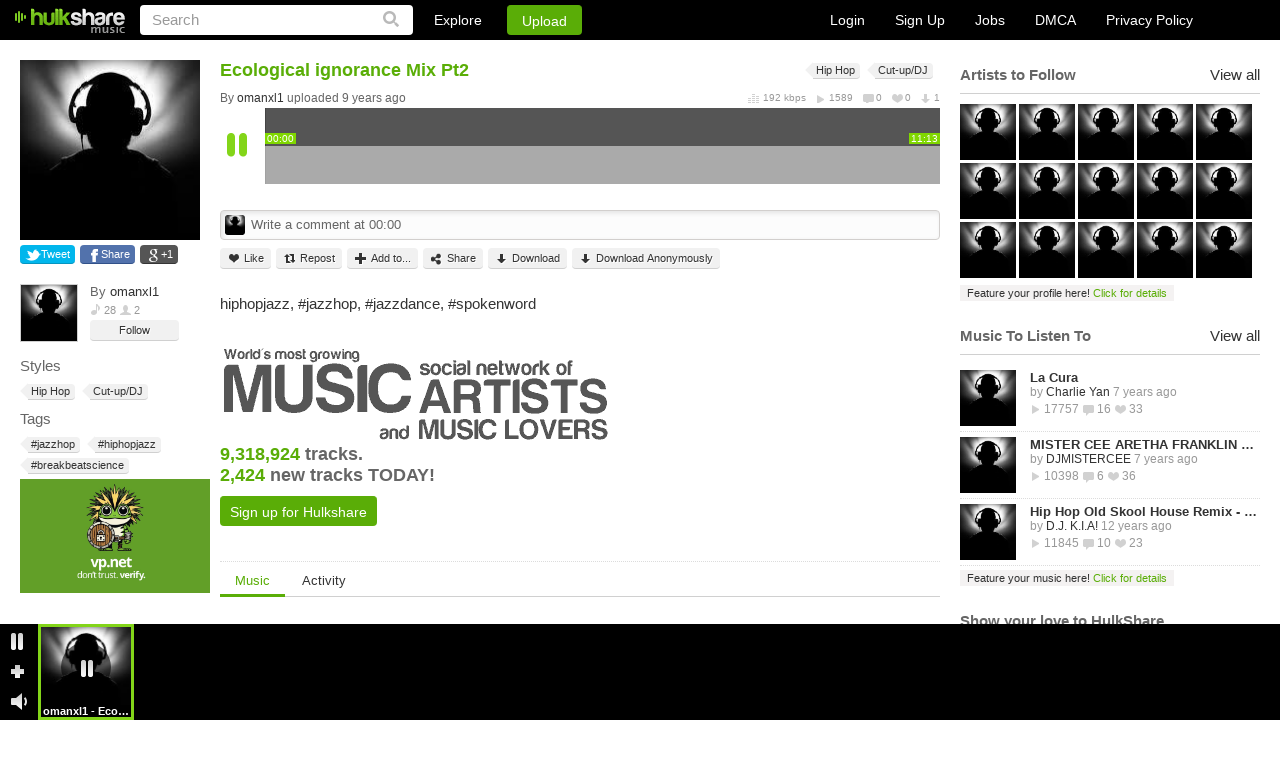

--- FILE ---
content_type: text/html
request_url: https://www.hulkshare.com/ajax/affiliate.php?_=1769627917359
body_size: 60
content:
No affiliate ID passed!

--- FILE ---
content_type: application/javascript
request_url: https://www.hulkshare.com/combine/swfobject.js,jquery.Jcrop.min.js,jquery.mCustomScrollbar.min.js,nhsAddTo.js,new_hulkshare.js,jquery.masonry.js,plupload.v2.full.min.js?dd=200811
body_size: 59002
content:
var swfobject=function(){var aq="undefined",aD="object",ab="Shockwave Flash",X="ShockwaveFlash.ShockwaveFlash",aE="application/x-shockwave-flash",ac="SWFObjectExprInst",ax="onreadystatechange",af=window,aL=document,aB=navigator,aa=false,Z=[aN],aG=[],ag=[],al=[],aJ,ad,ap,at,ak=false,aU=false,aH,an,aI=true,ah=function(){var a=typeof aL.getElementById!=aq&&typeof aL.getElementsByTagName!=aq&&typeof aL.createElement!=aq,e=aB.userAgent.toLowerCase(),c=aB.platform.toLowerCase(),h=c?/win/.test(c):/win/.test(e),j=c?/mac/.test(c):/mac/.test(e),g=/webkit/.test(e)?parseFloat(e.replace(/^.*webkit\/(\d+(\.\d+)?).*$/,"$1")):false,d=!+"\v1",f=[0,0,0],k=null;if(typeof aB.plugins!=aq&&typeof aB.plugins[ab]==aD){k=aB.plugins[ab].description;if(k&&!(typeof aB.mimeTypes!=aq&&aB.mimeTypes[aE]&&!aB.mimeTypes[aE].enabledPlugin)){aa=true;d=false;k=k.replace(/^.*\s+(\S+\s+\S+$)/,"$1");f[0]=parseInt(k.replace(/^(.*)\..*$/,"$1"),10);f[1]=parseInt(k.replace(/^.*\.(.*)\s.*$/,"$1"),10);f[2]=/[a-zA-Z]/.test(k)?parseInt(k.replace(/^.*[a-zA-Z]+(.*)$/,"$1"),10):0}}else{if(typeof af.ActiveXObject!=aq){try{var i=new ActiveXObject(X);if(i){k=i.GetVariable("$version");if(k){d=true;k=k.split(" ")[1].split(",");f=[parseInt(k[0],10),parseInt(k[1],10),parseInt(k[2],10)]}}}catch(b){}}}return{w3:a,pv:f,wk:g,ie:d,win:h,mac:j}}(),aK=function(){if(!ah.w3){return}if((typeof aL.readyState!=aq&&aL.readyState=="complete")||(typeof aL.readyState==aq&&(aL.getElementsByTagName("body")[0]||aL.body))){aP()}if(!ak){if(typeof aL.addEventListener!=aq){aL.addEventListener("DOMContentLoaded",aP,false)}if(ah.ie&&ah.win){aL.attachEvent(ax,function(){if(aL.readyState=="complete"){aL.detachEvent(ax,arguments.callee);aP()}});if(af==top){(function(){if(ak){return}try{aL.documentElement.doScroll("left")}catch(a){setTimeout(arguments.callee,0);return}aP()})()}}if(ah.wk){(function(){if(ak){return}if(!/loaded|complete/.test(aL.readyState)){setTimeout(arguments.callee,0);return}aP()})()}aC(aP)}}();function aP(){if(ak){return}try{var b=aL.getElementsByTagName("body")[0].appendChild(ar("span"));b.parentNode.removeChild(b)}catch(a){return}ak=true;var d=Z.length;for(var c=0;c<d;c++){Z[c]()}}function aj(a){if(ak){a()}else{Z[Z.length]=a}}function aC(a){if(typeof af.addEventListener!=aq){af.addEventListener("load",a,false)}else{if(typeof aL.addEventListener!=aq){aL.addEventListener("load",a,false)}else{if(typeof af.attachEvent!=aq){aM(af,"onload",a)}else{if(typeof af.onload=="function"){var b=af.onload;af.onload=function(){b();a()}}else{af.onload=a}}}}}function aN(){if(aa){Y()}else{am()}}function Y(){var d=aL.getElementsByTagName("body")[0];var b=ar(aD);b.setAttribute("type",aE);var a=d.appendChild(b);if(a){var c=0;(function(){if(typeof a.GetVariable!=aq){var e=a.GetVariable("$version");if(e){e=e.split(" ")[1].split(",");ah.pv=[parseInt(e[0],10),parseInt(e[1],10),parseInt(e[2],10)]}}else{if(c<10){c++;setTimeout(arguments.callee,10);return}}d.removeChild(b);a=null;am()})()}else{am()}}function am(){var g=aG.length;if(g>0){for(var h=0;h<g;h++){var c=aG[h].id;var l=aG[h].callbackFn;var a={success:false,id:c};if(ah.pv[0]>0){var i=aS(c);if(i){if(ao(aG[h].swfVersion)&&!(ah.wk&&ah.wk<312)){ay(c,true);if(l){a.success=true;a.ref=av(c);l(a)}}else{if(aG[h].expressInstall&&au()){var e={};e.data=aG[h].expressInstall;e.width=i.getAttribute("width")||"0";e.height=i.getAttribute("height")||"0";if(i.getAttribute("class")){e.styleclass=i.getAttribute("class")}if(i.getAttribute("align")){e.align=i.getAttribute("align")}var f={};var d=i.getElementsByTagName("param");var k=d.length;for(var j=0;j<k;j++){if(d[j].getAttribute("name").toLowerCase()!="movie"){f[d[j].getAttribute("name")]=d[j].getAttribute("value")}}ae(e,f,c,l)}else{aF(i);if(l){l(a)}}}}}else{ay(c,true);if(l){var b=av(c);if(b&&typeof b.SetVariable!=aq){a.success=true;a.ref=b}l(a)}}}}}function av(b){var d=null;var c=aS(b);if(c&&c.nodeName=="OBJECT"){if(typeof c.SetVariable!=aq){d=c}else{var a=c.getElementsByTagName(aD)[0];if(a){d=a}}}return d}function au(){return !aU&&ao("6.0.65")&&(ah.win||ah.mac)&&!(ah.wk&&ah.wk<312)}function ae(f,d,h,e){aU=true;ap=e||null;at={success:false,id:h};var a=aS(h);if(a){if(a.nodeName=="OBJECT"){aJ=aO(a);ad=null}else{aJ=a;ad=h}f.id=ac;if(typeof f.width==aq||(!/%$/.test(f.width)&&parseInt(f.width,10)<310)){f.width="310"}if(typeof f.height==aq||(!/%$/.test(f.height)&&parseInt(f.height,10)<137)){f.height="137"}aL.title=aL.title.slice(0,47)+" - Flash Player Installation";var b=ah.ie&&ah.win?"ActiveX":"PlugIn",c="MMredirectURL="+af.location.toString().replace(/&/g,"%26")+"&MMplayerType="+b+"&MMdoctitle="+aL.title;if(typeof d.flashvars!=aq){d.flashvars+="&"+c}else{d.flashvars=c}if(ah.ie&&ah.win&&a.readyState!=4){var g=ar("div");h+="SWFObjectNew";g.setAttribute("id",h);a.parentNode.insertBefore(g,a);a.style.display="none";(function(){if(a.readyState==4){a.parentNode.removeChild(a)}else{setTimeout(arguments.callee,10)}})()}aA(f,d,h)}}function aF(a){if(ah.ie&&ah.win&&a.readyState!=4){var b=ar("div");a.parentNode.insertBefore(b,a);b.parentNode.replaceChild(aO(a),b);a.style.display="none";(function(){if(a.readyState==4){a.parentNode.removeChild(a)}else{setTimeout(arguments.callee,10)}})()}else{a.parentNode.replaceChild(aO(a),a)}}function aO(b){var d=ar("div");if(ah.win&&ah.ie){d.innerHTML=b.innerHTML}else{var e=b.getElementsByTagName(aD)[0];if(e){var a=e.childNodes;if(a){var f=a.length;for(var c=0;c<f;c++){if(!(a[c].nodeType==1&&a[c].nodeName=="PARAM")&&!(a[c].nodeType==8)){d.appendChild(a[c].cloneNode(true))}}}}}return d}function aA(e,g,c){var d,a=aS(c);if(ah.wk&&ah.wk<312){return d}if(a){if(typeof e.id==aq){e.id=c}if(ah.ie&&ah.win){var f="";for(var i in e){if(e[i]!=Object.prototype[i]){if(i.toLowerCase()=="data"){g.movie=e[i]}else{if(i.toLowerCase()=="styleclass"){f+=' class="'+e[i]+'"'}else{if(i.toLowerCase()!="classid"){f+=" "+i+'="'+e[i]+'"'}}}}}var h="";for(var j in g){if(g[j]!=Object.prototype[j]){h+='<param name="'+j+'" value="'+g[j]+'" />'}}a.outerHTML='<object classid="clsid:D27CDB6E-AE6D-11cf-96B8-444553540000"'+f+">"+h+"</object>";ag[ag.length]=e.id;d=aS(e.id)}else{var b=ar(aD);b.setAttribute("type",aE);for(var k in e){if(e[k]!=Object.prototype[k]){if(k.toLowerCase()=="styleclass"){b.setAttribute("class",e[k])}else{if(k.toLowerCase()!="classid"){b.setAttribute(k,e[k])}}}}for(var l in g){if(g[l]!=Object.prototype[l]&&l.toLowerCase()!="movie"){aQ(b,l,g[l])}}a.parentNode.replaceChild(b,a);d=b}}return d}function aQ(b,d,c){var a=ar("param");a.setAttribute("name",d);a.setAttribute("value",c);b.appendChild(a)}function aw(a){var b=aS(a);if(b&&b.nodeName=="OBJECT"){if(ah.ie&&ah.win){b.style.display="none";(function(){if(b.readyState==4){aT(a)}else{setTimeout(arguments.callee,10)}})()}else{b.parentNode.removeChild(b)}}}function aT(a){var b=aS(a);if(b){for(var c in b){if(typeof b[c]=="function"){b[c]=null}}b.parentNode.removeChild(b)}}function aS(a){var c=null;try{c=aL.getElementById(a)}catch(b){}return c}function ar(a){return aL.createElement(a)}function aM(a,c,b){a.attachEvent(c,b);al[al.length]=[a,c,b]}function ao(a){var b=ah.pv,c=a.split(".");c[0]=parseInt(c[0],10);c[1]=parseInt(c[1],10)||0;c[2]=parseInt(c[2],10)||0;return(b[0]>c[0]||(b[0]==c[0]&&b[1]>c[1])||(b[0]==c[0]&&b[1]==c[1]&&b[2]>=c[2]))?true:false}function az(b,f,a,c){if(ah.ie&&ah.mac){return}var e=aL.getElementsByTagName("head")[0];if(!e){return}var g=(a&&typeof a=="string")?a:"screen";if(c){aH=null;an=null}if(!aH||an!=g){var d=ar("style");d.setAttribute("type","text/css");d.setAttribute("media",g);aH=e.appendChild(d);if(ah.ie&&ah.win&&typeof aL.styleSheets!=aq&&aL.styleSheets.length>0){aH=aL.styleSheets[aL.styleSheets.length-1]}an=g}if(ah.ie&&ah.win){if(aH&&typeof aH.addRule==aD){aH.addRule(b,f)}}else{if(aH&&typeof aL.createTextNode!=aq){aH.appendChild(aL.createTextNode(b+" {"+f+"}"))}}}function ay(a,c){if(!aI){return}var b=c?"visible":"hidden";if(ak&&aS(a)){aS(a).style.visibility=b}else{az("#"+a,"visibility:"+b)}}function ai(b){var a=/[\\\"<>\.;]/;var c=a.exec(b)!=null;return c&&typeof encodeURIComponent!=aq?encodeURIComponent(b):b}var aR=function(){if(ah.ie&&ah.win){window.attachEvent("onunload",function(){var a=al.length;for(var b=0;b<a;b++){al[b][0].detachEvent(al[b][1],al[b][2])}var d=ag.length;for(var c=0;c<d;c++){aw(ag[c])}for(var e in ah){ah[e]=null}ah=null;for(var f in swfobject){swfobject[f]=null}swfobject=null})}}();return{registerObject:function(a,e,c,b){if(ah.w3&&a&&e){var d={};d.id=a;d.swfVersion=e;d.expressInstall=c;d.callbackFn=b;aG[aG.length]=d;ay(a,false)}else{if(b){b({success:false,id:a})}}},getObjectById:function(a){if(ah.w3){return av(a)}},embedSWF:function(k,e,h,f,c,a,b,i,g,j){var d={success:false,id:e};if(ah.w3&&!(ah.wk&&ah.wk<312)&&k&&e&&h&&f&&c){ay(e,false);aj(function(){h+="";f+="";var q={};if(g&&typeof g===aD){for(var o in g){q[o]=g[o]}}q.data=k;q.width=h;q.height=f;var n={};if(i&&typeof i===aD){for(var p in i){n[p]=i[p]}}if(b&&typeof b===aD){for(var l in b){if(typeof n.flashvars!=aq){n.flashvars+="&"+l+"="+b[l]}else{n.flashvars=l+"="+b[l]}}}if(ao(c)){var m=aA(q,n,e);if(q.id==e){ay(e,true)}d.success=true;d.ref=m}else{if(a&&au()){q.data=a;ae(q,n,e,j);return}else{ay(e,true)}}if(j){j(d)}})}else{if(j){j(d)}}},switchOffAutoHideShow:function(){aI=false},ua:ah,getFlashPlayerVersion:function(){return{major:ah.pv[0],minor:ah.pv[1],release:ah.pv[2]}},hasFlashPlayerVersion:ao,createSWF:function(a,b,c){if(ah.w3){return aA(a,b,c)}else{return undefined}},showExpressInstall:function(b,a,d,c){if(ah.w3&&au()){ae(b,a,d,c)}},removeSWF:function(a){if(ah.w3){aw(a)}},createCSS:function(b,a,c,d){if(ah.w3){az(b,a,c,d)}},addDomLoadEvent:aj,addLoadEvent:aC,getQueryParamValue:function(b){var a=aL.location.search||aL.location.hash;if(a){if(/\?/.test(a)){a=a.split("?")[1]}if(b==null){return ai(a)}var c=a.split("&");for(var d=0;d<c.length;d++){if(c[d].substring(0,c[d].indexOf("="))==b){return ai(c[d].substring((c[d].indexOf("=")+1)))}}}return""},expressInstallCallback:function(){if(aU){var a=aS(ac);if(a&&aJ){a.parentNode.replaceChild(aJ,a);if(ad){ay(ad,true);if(ah.ie&&ah.win){aJ.style.display="block"}}if(ap){ap(at)}}aU=false}}}}();(function(b){b.Jcrop=function(bx,bv){function a0(c){return c+"px"}function aY(c){return a8.baseClass+"-"+c}function aW(){return b.fx.step.hasOwnProperty("backgroundColor")}function aU(d){var e=b(d).offset();return[e.left,e.top]}function aS(c){return[c.pageX-a6[0],c.pageY-a6[1]]}function aR(c){typeof c!="object"&&(c={}),a8=b.extend(a8,c),b.each(["onChange","onSelect","onRelease","onDblClick"],function(e,d){typeof a8[d]!="function"&&(a8[d]=function(){})})}function aP(g,e){a6=aU(av),bw.setCursor(g==="move"?g:g+"-resize");if(g==="move"){return bw.activateHandlers(aL(e),aD)}var j=bA.getFixed(),i=aJ(g),h=bA.getCorner(aJ(i));bA.setPressed(bA.getCorner(i)),bA.setCurrent(h),bw.activateHandlers(aN(g,j),aD)}function aN(d,c){return function(e){if(!a8.aspectRatio){switch(d){case"e":e[1]=c.y2;break;case"w":e[1]=c.y2;break;case"n":e[0]=c.x2;break;case"s":e[0]=c.x2}}else{switch(d){case"e":e[1]=c.y+1;break;case"w":e[1]=c.y+1;break;case"n":e[0]=c.x+1;break;case"s":e[0]=c.x+1}}bA.setCurrent(e),by.update()}}function aL(d){var c=d;return bu.watchKeys(),function(e){bA.moveOffset([e[0]-c[0],e[1]-c[1]]),c=e,by.update()}}function aJ(c){switch(c){case"n":return"sw";case"s":return"nw";case"e":return"nw";case"w":return"ne";case"ne":return"sw";case"nw":return"se";case"se":return"nw";case"sw":return"ne"}}function aH(c){return function(d){return a8.disabled?!1:c==="move"&&!a8.allowMove?!1:(a6=aU(av),ab=!0,aP(c,aS(d)),d.stopPropagation(),d.preventDefault(),!1)}}function aF(g,f,j){var i=g.width(),h=g.height();i>f&&f>0&&(i=f,h=f/g.width()*g.height()),h>j&&j>0&&(h=j,i=j/g.height()*g.width()),ae=g.width()/i,ad=g.height()/h,g.width(i).height(h)}function aE(c){return{x:c.x*ae,y:c.y*ad,x2:c.x2*ae,y2:c.y2*ad,w:c.w*ae,h:c.h*ad}}function aD(d){var c=bA.getFixed();c.w>a8.minSelect[0]&&c.h>a8.minSelect[1]?(by.enableHandles(),by.done()):by.release(),bw.setCursor(a8.allowSelect?"crosshair":"default")}function aC(d){if(a8.disabled){return !1}if(!a8.allowSelect){return !1}ab=!0,a6=aU(av),by.disableHandles(),bw.setCursor("crosshair");var c=aS(d);return bA.setPressed(c),by.update(),bw.activateHandlers(aB,aD),bu.watchKeys(),d.stopPropagation(),d.preventDefault(),!1}function aB(c){bA.setCurrent(c),by.update()}function aA(){var c=b("<div></div>").addClass(aY("tracker"));return b.browser.msie&&c.css({opacity:0,backgroundColor:"white"}),c}function a9(c){ar.removeClass().addClass(aY("holder")).addClass(c)}function a7(P,O){function v(){window.setTimeout(d,F)}var N=P[0]/ae,M=P[1]/ad,L=P[2]/ae,K=P[3]/ad;if(aa){return}var J=bA.flipCoords(N,M,L,K),I=bA.getFixed(),H=[I.x,I.y,I.x2,I.y2],G=H,F=a8.animationDelay,E=J[0]-H[0],D=J[1]-H[1],C=J[2]-H[2],B=J[3]-H[3],A=0,z=a8.swingSpeed;x=G[0],y=G[1],L=G[2],K=G[3],by.animMode(!0);var w,d=function(){return function(){A+=(100-A)/z,G[0]=x+A/100*E,G[1]=y+A/100*D,G[2]=L+A/100*C,G[3]=K+A/100*B,A>=99.8&&(A=100),A<100?(a3(G),v()):(by.done(),typeof O=="function"&&O.call(aG))}}();v()}function a5(c){a3([c[0]/ae,c[1]/ad,c[2]/ae,c[3]/ad]),a8.onSelect.call(aG,aE(bA.getFixed())),by.enableHandles()}function a3(c){bA.setPressed([c[0],c[1]]),bA.setCurrent([c[2],c[3]]),by.update()}function a1(){return aE(bA.getFixed())}function aZ(){return bA.getFixed()}function aX(c){aR(c),aI()}function aV(){a8.disabled=!0,by.disableHandles(),by.setCursor("default"),bw.setCursor("default")}function aT(){a8.disabled=!1,aI()}function aQ(){by.done(),bw.activateHandlers(null,null)}function aO(){ar.remove(),ay.show(),b(bx).removeData("Jcrop")}function aM(e,d){by.release(),aV();var f=new Image;f.onload=function(){var k=f.width,j=f.height,i=a8.boxWidth,c=a8.boxHeight;av.width(k).height(j),av.attr("src",e),aq.attr("src",e),aF(av,i,c),au=av.width(),at=av.height(),aq.width(au).height(at),al.width(au+am*2).height(at+am*2),ar.width(au).height(at),bz.resize(au,at),aT(),typeof d=="function"&&d.call(aG)},f.src=e}function aK(f,d,h){var g=d||a8.bgColor;a8.bgFade&&aW()&&a8.fadeTime&&!h?f.animate({backgroundColor:g},{queue:!1,duration:a8.fadeTime}):f.css("backgroundColor",g)}function aI(c){a8.allowResize?c?by.enableOnly():by.enableHandles():by.disableHandles(),bw.setCursor(a8.allowSelect?"crosshair":"default"),by.setCursor(a8.allowMove?"move":"default"),a8.hasOwnProperty("trueSize")&&(ae=a8.trueSize[0]/au,ad=a8.trueSize[1]/at),a8.hasOwnProperty("setSelect")&&(a5(a8.setSelect),by.done(),delete a8.setSelect),bz.refresh(),a8.bgColor!=ak&&(aK(a8.shade?bz.getShades():ar,a8.shade?a8.shadeColor||a8.bgColor:a8.bgColor),ak=a8.bgColor),aj!=a8.bgOpacity&&(aj=a8.bgOpacity,a8.shade?bz.refresh():by.setBgOpacity(aj)),ai=a8.maxSize[0]||0,ah=a8.maxSize[1]||0,ag=a8.minSize[0]||0,af=a8.minSize[1]||0,a8.hasOwnProperty("outerImage")&&(av.attr("src",a8.outerImage),delete a8.outerImage),by.refresh()}var a8=b.extend({},b.Jcrop.defaults),a6,a4,a2=!1;b.browser.msie&&b.browser.version.split(".")[0]==="6"&&(a2=!0),typeof bx!="object"&&(bx=b(bx)[0]),typeof bv!="object"&&(bv={}),aR(bv);var az={border:"none",visibility:"visible",margin:0,padding:0,position:"absolute",top:0,left:0},ay=b(bx),ax=!0;if(bx.tagName=="IMG"){if(ay[0].width!=0&&ay[0].height!=0){ay.width(ay[0].width),ay.height(ay[0].height)}else{var aw=new Image;aw.src=ay[0].src,ay.width(aw.width),ay.height(aw.height)}var av=ay.clone().removeAttr("id").css(az).show();av.width(ay.width()),av.height(ay.height()),ay.after(av).hide()}else{av=ay.css(az).show(),ax=!1,a8.shade===null&&(a8.shade=!0)}aF(av,a8.boxWidth,a8.boxHeight);var au=av.width(),at=av.height(),ar=b("<div />").width(au).height(at).addClass(aY("holder")).css({position:"relative",backgroundColor:a8.bgColor}).insertAfter(ay).append(av);a8.addClass&&ar.addClass(a8.addClass);var aq=b("<div />"),ap=b("<div />").width("100%").height("100%").css({zIndex:310,position:"absolute",overflow:"hidden"}),ao=b("<div />").width("100%").height("100%").css("zIndex",320),an=b("<div />").css({position:"absolute",zIndex:600}).dblclick(function(){var c=bA.getFixed();a8.onDblClick.call(aG,c)}).insertBefore(av).append(ap,ao);ax&&(aq=b("<img />").attr("src",av.attr("src")).css(az).width(au).height(at),ap.append(aq)),a2&&an.css({overflowY:"hidden"});var am=a8.boundary,al=aA().width(au+am*2).height(at+am*2).css({position:"absolute",top:a0(-am),left:a0(-am),zIndex:290}).mousedown(aC),ak=a8.bgColor,aj=a8.bgOpacity,ai,ah,ag,af,ae,ad,ac=!0,ab,aa,a;a6=aU(av);var bB=function(){function d(){var i={},h=["touchstart","touchmove","touchend"],n=document.createElement("div"),m;try{for(m=0;m<h.length;m++){var l=h[m];l="on"+l;var k=l in n;k||(n.setAttribute(l,"return;"),k=typeof n[l]=="function"),i[h[m]]=k}return i.touchstart&&i.touchend&&i.touchmove}catch(j){return !1}}function c(){return a8.touchSupport===!0||a8.touchSupport===!1?a8.touchSupport:d()}return{createDragger:function(e){return function(f){return f.pageX=f.originalEvent.changedTouches[0].pageX,f.pageY=f.originalEvent.changedTouches[0].pageY,a8.disabled?!1:e==="move"&&!a8.allowMove?!1:(ab=!0,aP(e,aS(f)),f.stopPropagation(),f.preventDefault(),!1)}},newSelection:function(e){return e.pageX=e.originalEvent.changedTouches[0].pageX,e.pageY=e.originalEvent.changedTouches[0].pageY,aC(e)},isSupported:d,support:c()}}(),bA=function(){function B(c){c=t(c),F=H=c[0],E=G=c[1]}function A(c){c=t(c),D=c[0]-F,C=c[1]-E,F=c[0],E=c[1]}function z(){return[D,C]}function w(h){var e=h[0],c=h[1];0>H+e&&(e-=e+H),0>G+c&&(c-=c+G),at<E+c&&(c+=at-(E+c)),au<F+e&&(e+=au-(F+e)),H+=e,F+=e,G+=c,E+=c}function v(e){var c=u();switch(e){case"ne":return[c.x2,c.y];case"nw":return[c.x,c.y];case"se":return[c.x2,c.y2];case"sw":return[c.x,c.y2]}}function u(){if(!a8.aspectRatio){return r()}var M=a8.aspectRatio,L=a8.minSize[0]/ae,K=a8.maxSize[0]/ae,J=a8.maxSize[1]/ad,I=F-H,q=E-G,p=Math.abs(I),o=Math.abs(q),e=p/o,c,P,O,N;return K===0&&(K=au*10),J===0&&(J=at*10),e<M?(P=E,O=o*M,c=I<0?H-O:O+H,c<0?(c=0,N=Math.abs((c-H)/M),P=q<0?G-N:N+G):c>au&&(c=au,N=Math.abs((c-H)/M),P=q<0?G-N:N+G)):(c=F,N=p/M,P=q<0?G-N:G+N,P<0?(P=0,O=Math.abs((P-G)*M),c=I<0?H-O:O+H):P>at&&(P=at,O=Math.abs(P-G)*M,c=I<0?H-O:O+H)),c>H?(c-H<L?c=H+L:c-H>K&&(c=H+K),P>G?P=G+(c-H)/M:P=G-(c-H)/M):c<H&&(H-c<L?c=H-L:H-c>K&&(c=H-K),P>G?P=G+(H-c)/M:P=G-(H-c)/M),c<0?(H-=c,c=0):c>au&&(H-=c-au,c=au),P<0?(G-=P,P=0):P>at&&(G-=P-at,P=at),d(s(H,G,c,P))}function t(c){return c[0]<0&&(c[0]=0),c[1]<0&&(c[1]=0),c[0]>au&&(c[0]=au),c[1]>at&&(c[1]=at),[c[0],c[1]]}function s(j,i,p,o){var n=j,m=p,l=i,k=o;return p<j&&(n=p,m=j),o<i&&(l=o,k=i),[n,l,m,k]}function r(){var h=F-H,e=E-G,c;return ai&&Math.abs(h)>ai&&(F=h>0?H+ai:H-ai),ah&&Math.abs(e)>ah&&(E=e>0?G+ah:G-ah),af/ad&&Math.abs(e)<af/ad&&(E=e>0?G+af/ad:G-af/ad),ag/ae&&Math.abs(h)<ag/ae&&(F=h>0?H+ag/ae:H-ag/ae),H<0&&(F-=H,H-=H),G<0&&(E-=G,G-=G),F<0&&(H-=F,F-=F),E<0&&(G-=E,E-=E),F>au&&(c=F-au,H-=c,F-=c),E>at&&(c=E-at,G-=c,E-=c),H>au&&(c=H-at,E-=c,G-=c),G>at&&(c=G-at,E-=c,G-=c),d(s(H,G,F,E))}function d(c){return{x:c[0],y:c[1],x2:c[2],y2:c[3],w:c[2]-c[0],h:c[3]-c[1]}}var H=0,G=0,F=0,E=0,D,C;return{flipCoords:s,setPressed:B,setCurrent:A,getOffset:z,moveOffset:w,getCorner:v,getFixed:u}}(),bz=function(){function z(e,c){A.left.css({height:a0(c)}),A.right.css({height:a0(c)})}function w(){return v(bA.getFixed())}function v(c){A.top.css({left:a0(c.x),width:a0(c.w),height:a0(c.y)}),A.bottom.css({top:a0(c.y2),left:a0(c.x),width:a0(c.w),height:a0(at-c.y2)}),A.right.css({left:a0(c.x2),width:a0(au-c.x2)}),A.left.css({width:a0(c.x)})}function u(){return b("<div />").css({position:"absolute",backgroundColor:a8.shadeColor||a8.bgColor}).appendTo(B)}function t(){C||(C=!0,B.insertBefore(av),w(),by.setBgOpacity(1,0,1),aq.hide(),s(a8.shadeColor||a8.bgColor,1),by.isAwake()?q(a8.bgOpacity,1):q(1,1))}function s(e,c){aK(d(),e,c)}function r(){C&&(B.remove(),aq.show(),C=!1,by.isAwake()?by.setBgOpacity(a8.bgOpacity,1,1):(by.setBgOpacity(1,1,1),by.disableHandles()),aK(ar,0,1))}function q(c,f){C&&(a8.bgFade&&!f?B.animate({opacity:1-c},{queue:!1,duration:a8.fadeTime}):B.css({opacity:1-c}))}function h(){a8.shade?t():r(),by.isAwake()&&q(a8.bgOpacity)}function d(){return B.children()}var C=!1,B=b("<div />").css({position:"absolute",zIndex:240,opacity:0}),A={top:u(),left:u().height(at),right:u().height(at),bottom:u()};return{update:w,updateRaw:v,getShades:d,setBgColor:s,enable:t,disable:r,resize:z,refresh:h,opacity:q}}(),by=function(){function W(e){var f=b("<div />").css({position:"absolute",opacity:a8.borderOpacity}).addClass(aY(e));return ap.append(f),f}function V(e,g){var f=b("<div />").mousedown(aH(e)).css({cursor:e+"-resize",position:"absolute",zIndex:g}).addClass("ord-"+e);return bB.support&&f.bind("touchstart.jcrop",bB.createDragger(e)),ao.append(f),f}function U(e){var c=a8.handleSize;return V(e,bb++).css({opacity:a8.handleOpacity}).width(c).height(c).addClass(aY("handle"))}function T(c){return V(c,bb++).addClass("jcrop-dragbar")}function S(e){var c;for(c=0;c<e.length;c++){Y[e[c]]=T(e[c])}}function R(f){var e,g;for(g=0;g<f.length;g++){switch(f[g]){case"n":e="hline";break;case"s":e="hline bottom";break;case"e":e="vline right";break;case"w":e="vline"}ba[f[g]]=W(e)}}function P(e){var c;for(c=0;c<e.length;c++){Z[e[c]]=U(e[c])}}function K(e,c){a8.shade||aq.css({top:a0(-c),left:a0(-e)}),an.css({top:a0(c),left:a0(e)})}function J(e,c){an.width(e).height(c)}function E(){var c=bA.getFixed();bA.setPressed([c.x,c.y]),bA.setCurrent([c.x2,c.y2]),t()}function t(c){if(bc){return i(c)}}function i(e){var f=bA.getFixed();J(f.w,f.h),K(f.x,f.y),a8.shade&&bz.updateRaw(f),bc||Q(),e?a8.onSelect.call(aG,aE(f)):a8.onChange.call(aG,aE(f))}function h(f,j,g){if(!bc&&!j){return}a8.bgFade&&!g?av.animate({opacity:f},{queue:!1,duration:a8.fadeTime}):av.css("opacity",f)}function Q(){an.show(),a8.shade?bz.opacity(aj):h(aj,!0),bc=!0}function O(){I(),an.hide(),a8.shade?bz.opacity(1):h(1),bc=!1,a8.onRelease.call(aG)}function N(){X&&ao.show()}function L(){X=!0;if(a8.allowResize){return ao.show(),!0}}function I(){X=!1,ao.hide()}function z(c){aa===c?I():L()}function r(){z(!1),E()}var bc,bb=370,ba={},Z={},Y={},X=!1;a8.dragEdges&&b.isArray(a8.createDragbars)&&S(a8.createDragbars),b.isArray(a8.createHandles)&&P(a8.createHandles),a8.drawBorders&&b.isArray(a8.createBorders)&&R(a8.createBorders),b(document).bind("touchstart.jcrop-ios",function(c){b(c.currentTarget).hasClass("jcrop-tracker")&&c.stopPropagation()});var d=aA().mousedown(aH("move")).css({cursor:"move",position:"absolute",zIndex:360});return bB.support&&d.bind("touchstart.jcrop",bB.createDragger("move")),ap.append(d),I(),{updateVisible:t,update:i,release:O,refresh:E,isAwake:function(){return bc},setCursor:function(c){d.css("cursor",c)},enableHandles:L,enableOnly:function(){X=!0},showHandles:N,disableHandles:I,animMode:z,setBgOpacity:h,done:r}}(),bw=function(){function t(){al.css({zIndex:450}),bB.support&&b(document).bind("touchmove.jcrop",o).bind("touchend.jcrop",l),u&&b(document).bind("mousemove.jcrop",r).bind("mouseup.jcrop",q)}function s(){al.css({zIndex:290}),b(document).unbind(".jcrop")}function r(c){return w(aS(c)),!1}function q(c){return c.preventDefault(),c.stopPropagation(),ab&&(ab=!1,v(aS(c)),by.isAwake()&&a8.onSelect.call(aG,aE(bA.getFixed())),s(),w=function(){},v=function(){}),!1}function p(c,e){return ab=!0,w=c,v=e,t(),!1}function o(c){return c.pageX=c.originalEvent.changedTouches[0].pageX,c.pageY=c.originalEvent.changedTouches[0].pageY,r(c)}function l(c){return c.pageX=c.originalEvent.changedTouches[0].pageX,c.pageY=c.originalEvent.changedTouches[0].pageY,q(c)}function d(c){al.css("cursor",c)}var w=function(){},v=function(){},u=a8.trackDocument;return u||al.mousemove(r).mouseup(q).mouseout(q),av.before(al),{activateHandlers:p,setCursor:d}}(),bu=function(){function l(){a8.keySupport&&(d.show(),d.focus())}function k(c){d.hide()}function j(f,e,h){a8.allowMove&&(bA.moveOffset([e,h]),by.updateVisible(!0)),f.preventDefault(),f.stopPropagation()}function g(e){if(e.ctrlKey||e.metaKey){return !0}a=e.shiftKey?!0:!1;var c=a?10:1;switch(e.keyCode){case 37:j(e,-c,0);break;case 39:j(e,c,0);break;case 38:j(e,0,-c);break;case 40:j(e,0,c);break;case 27:a8.allowSelect&&by.release();break;case 9:return !0}return !1}var d=b('<input type="radio" />').css({position:"fixed",left:"-120px",width:"12px"}),m=b("<div />").css({position:"absolute",overflow:"hidden"}).append(d);return a8.keySupport&&(d.keydown(g).blur(k),a2||!a8.fixedSupport?(d.css({position:"absolute",left:"-20px"}),m.append(d).insertBefore(av)):d.insertBefore(av)),{watchKeys:l}}();bB.support&&al.bind("touchstart.jcrop",bB.newSelection),ao.hide(),aI(!0);var aG={setImage:aM,animateTo:a7,setSelect:a5,setOptions:aX,tellSelect:a1,tellScaled:aZ,setClass:a9,disable:aV,enable:aT,cancel:aQ,release:by.release,destroy:aO,focus:bu.watchKeys,getBounds:function(){return[au*ae,at*ad]},getWidgetSize:function(){return[au,at]},getScaleFactor:function(){return[ae,ad]},getOptions:function(){return a8},ui:{holder:ar,selection:an}};return b.browser.msie&&ar.bind("selectstart",function(){return !1}),ay.data("Jcrop",aG),aG},b.fn.Jcrop=function(a,f){var e;return this.each(function(){if(b(this).data("Jcrop")){if(a==="api"){return b(this).data("Jcrop")}b(this).data("Jcrop").setOptions(a)}else{this.tagName=="IMG"?b.Jcrop.Loader(this,function(){b(this).css({display:"block",visibility:"hidden"}),e=b.Jcrop(this,a),b.isFunction(f)&&f.call(e)}):(b(this).css({display:"block",visibility:"hidden"}),e=b.Jcrop(this,a),b.isFunction(f)&&f.call(e))}}),this},b.Jcrop.Loader=function(a,l,k){function h(){i.complete?(j.unbind(".jcloader"),b.isFunction(l)&&l.call(i)):window.setTimeout(h,50)}var j=b(a),i=j[0];j.bind("load.jcloader",h).bind("error.jcloader",function(c){j.unbind(".jcloader"),b.isFunction(k)&&k.call(i)}),i.complete&&b.isFunction(l)&&(j.unbind(".jcloader"),l.call(i))},b.Jcrop.defaults={allowSelect:!0,allowMove:!0,allowResize:!0,trackDocument:!0,baseClass:"jcrop",addClass:null,bgColor:"black",bgOpacity:0.6,bgFade:!1,borderOpacity:0.4,handleOpacity:0.5,handleSize:7,aspectRatio:0,keySupport:!0,createHandles:["n","s","e","w","nw","ne","se","sw"],createDragbars:["n","s","e","w"],createBorders:["n","s","e","w"],drawBorders:!0,dragEdges:!0,fixedSupport:!0,touchSupport:null,shade:null,boxWidth:0,boxHeight:0,boundary:2,fadeTime:400,animationDelay:20,swingSpeed:3,minSelect:[0,0],maxSize:[0,0],minSize:[0,0],onChange:function(){},onSelect:function(){},onDblClick:function(){},onRelease:function(){}}})(jQuery);(function(h){var e={init:function(b){var a={set_width:false,set_height:false,horizontalScroll:false,scrollInertia:950,mouseWheel:true,mouseWheelPixels:"auto",autoDraggerLength:true,autoHideScrollbar:false,scrollButtons:{enable:false,scrollType:"continuous",scrollSpeed:"auto",scrollAmount:40},advanced:{updateOnBrowserResize:true,updateOnContentResize:false,autoExpandHorizontalScroll:false,autoScrollOnFocus:true,normalizeMouseWheelDelta:false},contentTouchScroll:true,callbacks:{onScrollStart:function(){},onScroll:function(){},onTotalScroll:function(){},onTotalScrollBack:function(){},onTotalScrollOffset:0,onTotalScrollBackOffset:0,whileScrolling:function(){}},theme:"light"},b=h.extend(true,a,b);return this.each(function(){var A=h(this);if(b.set_width){A.css("width",b.set_width)}if(b.set_height){A.css("height",b.set_height)}if(!h(document).data("mCustomScrollbar-index")){h(document).data("mCustomScrollbar-index","1")}else{var I=parseInt(h(document).data("mCustomScrollbar-index"));h(document).data("mCustomScrollbar-index",I+1)}A.wrapInner("<div class='mCustomScrollBox mCS-"+b.theme+"' id='mCSB_"+h(document).data("mCustomScrollbar-index")+"' style='position:relative; height:100%; overflow:hidden; max-width:100%;' />").addClass("mCustomScrollbar _mCS_"+h(document).data("mCustomScrollbar-index"));var G=A.children(".mCustomScrollBox");if(b.horizontalScroll){G.addClass("mCSB_horizontal").wrapInner("<div class='mCSB_h_wrapper' style='position:relative; left:0; width:999999px;' />");var C=G.children(".mCSB_h_wrapper");C.wrapInner("<div class='mCSB_container' style='position:absolute; left:0;' />").children(".mCSB_container").css({width:C.children().outerWidth(),position:"relative"}).unwrap()}else{G.wrapInner("<div class='mCSB_container' style='position:relative; top:0;' />")}var w=G.children(".mCSB_container");if(h.support.touch){w.addClass("mCS_touch")}w.after("<div class='mCSB_scrollTools' style='position:absolute;'><div class='mCSB_draggerContainer'><div class='mCSB_dragger' style='position:absolute;' oncontextmenu='return false;'><div class='mCSB_dragger_bar' style='position:relative;'></div></div><div class='mCSB_draggerRail'></div></div></div>");var B=G.children(".mCSB_scrollTools"),F=B.children(".mCSB_draggerContainer"),d=F.children(".mCSB_dragger");if(b.horizontalScroll){d.data("minDraggerWidth",d.width())}else{d.data("minDraggerHeight",d.height())}if(b.scrollButtons.enable){if(b.horizontalScroll){B.prepend("<a class='mCSB_buttonLeft' oncontextmenu='return false;'></a>").append("<a class='mCSB_buttonRight' oncontextmenu='return false;'></a>")}else{B.prepend("<a class='mCSB_buttonUp' oncontextmenu='return false;'></a>").append("<a class='mCSB_buttonDown' oncontextmenu='return false;'></a>")}}G.bind("scroll",function(){if(!A.is(".mCS_disabled")){G.scrollTop(0).scrollLeft(0)}});A.data({mCS_Init:true,mCustomScrollbarIndex:h(document).data("mCustomScrollbar-index"),horizontalScroll:b.horizontalScroll,scrollInertia:b.scrollInertia,scrollEasing:"mcsEaseOut",mouseWheel:b.mouseWheel,mouseWheelPixels:b.mouseWheelPixels,autoDraggerLength:b.autoDraggerLength,autoHideScrollbar:b.autoHideScrollbar,scrollButtons_enable:b.scrollButtons.enable,scrollButtons_scrollType:b.scrollButtons.scrollType,scrollButtons_scrollSpeed:b.scrollButtons.scrollSpeed,scrollButtons_scrollAmount:b.scrollButtons.scrollAmount,autoExpandHorizontalScroll:b.advanced.autoExpandHorizontalScroll,autoScrollOnFocus:b.advanced.autoScrollOnFocus,normalizeMouseWheelDelta:b.advanced.normalizeMouseWheelDelta,contentTouchScroll:b.contentTouchScroll,onScrollStart_Callback:b.callbacks.onScrollStart,onScroll_Callback:b.callbacks.onScroll,onTotalScroll_Callback:b.callbacks.onTotalScroll,onTotalScrollBack_Callback:b.callbacks.onTotalScrollBack,onTotalScroll_Offset:b.callbacks.onTotalScrollOffset,onTotalScrollBack_Offset:b.callbacks.onTotalScrollBackOffset,whileScrolling_Callback:b.callbacks.whileScrolling,bindEvent_scrollbar_drag:false,bindEvent_content_touch:false,bindEvent_scrollbar_click:false,bindEvent_mousewheel:false,bindEvent_buttonsContinuous_y:false,bindEvent_buttonsContinuous_x:false,bindEvent_buttonsPixels_y:false,bindEvent_buttonsPixels_x:false,bindEvent_focusin:false,bindEvent_autoHideScrollbar:false,mCSB_buttonScrollRight:false,mCSB_buttonScrollLeft:false,mCSB_buttonScrollDown:false,mCSB_buttonScrollUp:false});if(b.horizontalScroll){if(A.css("max-width")!=="none"){if(!b.advanced.updateOnContentResize){b.advanced.updateOnContentResize=true}}}else{if(A.css("max-height")!=="none"){var J=false,c=parseInt(A.css("max-height"));if(A.css("max-height").indexOf("%")>=0){J=c,c=A.parent().height()*J/100}A.css("overflow","hidden");G.css("max-height",c)}}A.mCustomScrollbar("update");if(b.advanced.updateOnBrowserResize){var E,D=h(window).width(),H=h(window).height();h(window).bind("resize."+A.data("mCustomScrollbarIndex"),function(){if(E){clearTimeout(E)}E=setTimeout(function(){if(!A.is(".mCS_disabled")&&!A.is(".mCS_destroyed")){var i=h(window).width(),j=h(window).height();if(D!==i||H!==j){if(A.css("max-height")!=="none"&&J){G.css("max-height",A.parent().height()*J/100)}A.mCustomScrollbar("update");D=i;H=j}}},150)})}if(b.advanced.updateOnContentResize){var v;if(b.horizontalScroll){var z=w.outerWidth()}else{var z=w.outerHeight()}v=setInterval(function(){if(b.horizontalScroll){if(b.advanced.autoExpandHorizontalScroll){w.css({position:"absolute",width:"auto"}).wrap("<div class='mCSB_h_wrapper' style='position:relative; left:0; width:999999px;' />").css({width:w.outerWidth(),position:"relative"}).unwrap()}var i=w.outerWidth()}else{var i=w.outerHeight()}if(i!=z){A.mCustomScrollbar("update");z=i}},300)}})},update:function(){var Q=h(this),T=Q.children(".mCustomScrollBox"),M=T.children(".mCSB_container");M.removeClass("mCS_no_scrollbar");Q.removeClass("mCS_disabled mCS_destroyed");T.scrollTop(0).scrollLeft(0);var b=T.children(".mCSB_scrollTools"),P=b.children(".mCSB_draggerContainer"),R=P.children(".mCSB_dragger");if(Q.data("horizontalScroll")){var O=b.children(".mCSB_buttonLeft"),G=b.children(".mCSB_buttonRight"),Y=T.width();if(Q.data("autoExpandHorizontalScroll")){M.css({position:"absolute",width:"auto"}).wrap("<div class='mCSB_h_wrapper' style='position:relative; left:0; width:999999px;' />").css({width:M.outerWidth(),position:"relative"}).unwrap()}var a=M.outerWidth()}else{var d=b.children(".mCSB_buttonUp"),X=b.children(".mCSB_buttonDown"),K=T.height(),V=M.outerHeight()}if(V>K&&!Q.data("horizontalScroll")){b.css("display","block");var I=P.height();if(Q.data("autoDraggerLength")){var F=Math.round(K/V*I),S=R.data("minDraggerHeight");if(F<=S){R.css({height:S})}else{if(F>=I-10){var N=I-10;R.css({height:N})}else{R.css({height:F})}}R.children(".mCSB_dragger_bar").css({"line-height":R.height()+"px"})}var L=R.height(),c=(V-K)/(I-L);Q.data("scrollAmount",c).mCustomScrollbar("scrolling",T,M,P,R,d,X,O,G);var H=Math.abs(M.position().top);Q.mCustomScrollbar("scrollTo",H,{scrollInertia:0,trigger:"internal"})}else{if(a>Y&&Q.data("horizontalScroll")){b.css("display","block");var W=P.width();if(Q.data("autoDraggerLength")){var U=Math.round(Y/a*W),J=R.data("minDraggerWidth");if(U<=J){R.css({width:J})}else{if(U>=W-10){var Z=W-10;R.css({width:Z})}else{R.css({width:U})}}}var E=R.width(),c=(a-Y)/(W-E);Q.data("scrollAmount",c).mCustomScrollbar("scrolling",T,M,P,R,d,X,O,G);var H=Math.abs(M.position().left);Q.mCustomScrollbar("scrollTo",H,{scrollInertia:0,trigger:"internal"})}else{T.unbind("mousewheel focusin");if(Q.data("horizontalScroll")){R.add(M).css("left",0)}else{R.add(M).css("top",0)}b.css("display","none");M.addClass("mCS_no_scrollbar");Q.data({bindEvent_mousewheel:false,bindEvent_focusin:false})}}},scrolling:function(W,O,R,U,b,Z,N,c){var T=h(this);if(!T.data("bindEvent_scrollbar_drag")){var Q,P;if(h.support.msPointer){U.bind("MSPointerDown",function(k){k.preventDefault();T.data({on_drag:true});U.addClass("mCSB_dragger_onDrag");var l=h(this),i=l.offset(),m=k.originalEvent.pageX-i.left,j=k.originalEvent.pageY-i.top;if(m<l.width()&&m>0&&j<l.height()&&j>0){Q=j;P=m}});h(document).bind("MSPointerMove."+T.data("mCustomScrollbarIndex"),function(k){k.preventDefault();if(T.data("on_drag")){var l=U,i=l.offset(),m=k.originalEvent.pageX-i.left,j=k.originalEvent.pageY-i.top;I(Q,P,j,m)}}).bind("MSPointerUp."+T.data("mCustomScrollbarIndex"),function(i){T.data({on_drag:false});U.removeClass("mCSB_dragger_onDrag")})}else{U.bind("mousedown touchstart",function(l){l.preventDefault();l.stopImmediatePropagation();var m=h(this),i=m.offset(),n,j;if(l.type==="touchstart"){var k=l.originalEvent.touches[0]||l.originalEvent.changedTouches[0];n=k.pageX-i.left;j=k.pageY-i.top}else{T.data({on_drag:true});U.addClass("mCSB_dragger_onDrag");n=l.pageX-i.left;j=l.pageY-i.top}if(n<m.width()&&n>0&&j<m.height()&&j>0){Q=j;P=n}}).bind("touchmove",function(l){l.preventDefault();l.stopImmediatePropagation();var i=l.originalEvent.touches[0]||l.originalEvent.changedTouches[0],m=h(this),j=m.offset(),n=i.pageX-j.left,k=i.pageY-j.top;I(Q,P,k,n)});h(document).bind("mousemove."+T.data("mCustomScrollbarIndex"),function(k){if(T.data("on_drag")){var l=U,i=l.offset(),m=k.pageX-i.left,j=k.pageY-i.top;I(Q,P,j,m)}}).bind("mouseup."+T.data("mCustomScrollbarIndex"),function(i){T.data({on_drag:false});U.removeClass("mCSB_dragger_onDrag")})}T.data({bindEvent_scrollbar_drag:true})}function I(k,j,i,l){if(T.data("horizontalScroll")){T.mCustomScrollbar("scrollTo",(U.position().left-(j))+l,{moveDragger:true,trigger:"internal"})}else{T.mCustomScrollbar("scrollTo",(U.position().top-(k))+i,{moveDragger:true,trigger:"internal"})}}if(h.support.touch&&T.data("contentTouchScroll")){if(!T.data("bindEvent_content_touch")){var S,M,K,H,d,J,G;O.bind("touchstart",function(i){i.stopImmediatePropagation();S=i.originalEvent.touches[0]||i.originalEvent.changedTouches[0];M=h(this);K=M.offset();d=S.pageX-K.left;H=S.pageY-K.top;J=H;G=d});O.bind("touchmove",function(i){i.preventDefault();i.stopImmediatePropagation();S=i.originalEvent.touches[0]||i.originalEvent.changedTouches[0];M=h(this).parent();K=M.offset();d=S.pageX-K.left;H=S.pageY-K.top;if(T.data("horizontalScroll")){T.mCustomScrollbar("scrollTo",G-d,{trigger:"internal"})}else{T.mCustomScrollbar("scrollTo",J-H,{trigger:"internal"})}})}}if(!T.data("bindEvent_scrollbar_click")){R.bind("click",function(j){var i=(j.pageY-R.offset().top)*T.data("scrollAmount"),k=h(j.target);if(T.data("horizontalScroll")){i=(j.pageX-R.offset().left)*T.data("scrollAmount")}if(k.hasClass("mCSB_draggerContainer")||k.hasClass("mCSB_draggerRail")){T.mCustomScrollbar("scrollTo",i,{trigger:"internal",scrollEasing:"draggerRailEase"})}});T.data({bindEvent_scrollbar_click:true})}if(T.data("mouseWheel")){if(!T.data("bindEvent_mousewheel")){W.bind("mousewheel",function(l,j){var m,n=T.data("mouseWheelPixels"),i=Math.abs(O.position().top),k=U.position().top,o=R.height()-U.height();if(T.data("normalizeMouseWheelDelta")){if(j<0){j=-1}else{j=1}}if(n==="auto"){n=100+Math.round(T.data("scrollAmount")/2)}if(T.data("horizontalScroll")){k=U.position().left;o=R.width()-U.width();i=Math.abs(O.position().left)}if((j>0&&k!==0)||(j<0&&k!==o)){l.preventDefault();l.stopImmediatePropagation()}m=i-(j*n);T.mCustomScrollbar("scrollTo",m,{trigger:"internal"})});T.data({bindEvent_mousewheel:true})}}if(T.data("scrollButtons_enable")){if(T.data("scrollButtons_scrollType")==="pixels"){if(T.data("horizontalScroll")){c.add(N).unbind("mousedown touchstart MSPointerDown mouseup MSPointerUp mouseout MSPointerOut touchend",V,X);T.data({bindEvent_buttonsContinuous_x:false});if(!T.data("bindEvent_buttonsPixels_x")){c.bind("click",function(i){i.preventDefault();L(Math.abs(O.position().left)+T.data("scrollButtons_scrollAmount"))});N.bind("click",function(i){i.preventDefault();L(Math.abs(O.position().left)-T.data("scrollButtons_scrollAmount"))});T.data({bindEvent_buttonsPixels_x:true})}}else{Z.add(b).unbind("mousedown touchstart MSPointerDown mouseup MSPointerUp mouseout MSPointerOut touchend",V,X);T.data({bindEvent_buttonsContinuous_y:false});if(!T.data("bindEvent_buttonsPixels_y")){Z.bind("click",function(i){i.preventDefault();L(Math.abs(O.position().top)+T.data("scrollButtons_scrollAmount"))});b.bind("click",function(i){i.preventDefault();L(Math.abs(O.position().top)-T.data("scrollButtons_scrollAmount"))});T.data({bindEvent_buttonsPixels_y:true})}}function L(i){if(!U.data("preventAction")){U.data("preventAction",true);T.mCustomScrollbar("scrollTo",i,{trigger:"internal"})}}}else{if(T.data("horizontalScroll")){c.add(N).unbind("click");T.data({bindEvent_buttonsPixels_x:false});if(!T.data("bindEvent_buttonsContinuous_x")){c.bind("mousedown touchstart MSPointerDown",function(j){j.preventDefault();var i=a();T.data({mCSB_buttonScrollRight:setInterval(function(){T.mCustomScrollbar("scrollTo",Math.abs(O.position().left)+i,{trigger:"internal",scrollEasing:"easeOutCirc"})},17)})});var V=function(i){i.preventDefault();clearInterval(T.data("mCSB_buttonScrollRight"))};c.bind("mouseup touchend MSPointerUp mouseout MSPointerOut",V);N.bind("mousedown touchstart MSPointerDown",function(j){j.preventDefault();var i=a();T.data({mCSB_buttonScrollLeft:setInterval(function(){T.mCustomScrollbar("scrollTo",Math.abs(O.position().left)-i,{trigger:"internal",scrollEasing:"easeOutCirc"})},17)})});var X=function(i){i.preventDefault();clearInterval(T.data("mCSB_buttonScrollLeft"))};N.bind("mouseup touchend MSPointerUp mouseout MSPointerOut",X);T.data({bindEvent_buttonsContinuous_x:true})}}else{Z.add(b).unbind("click");T.data({bindEvent_buttonsPixels_y:false});if(!T.data("bindEvent_buttonsContinuous_y")){Z.bind("mousedown touchstart MSPointerDown",function(j){j.preventDefault();var i=a();T.data({mCSB_buttonScrollDown:setInterval(function(){T.mCustomScrollbar("scrollTo",Math.abs(O.position().top)+i,{trigger:"internal",scrollEasing:"easeOutCirc"})},17)})});var F=function(i){i.preventDefault();clearInterval(T.data("mCSB_buttonScrollDown"))};Z.bind("mouseup touchend MSPointerUp mouseout MSPointerOut",F);b.bind("mousedown touchstart MSPointerDown",function(j){j.preventDefault();var i=a();T.data({mCSB_buttonScrollUp:setInterval(function(){T.mCustomScrollbar("scrollTo",Math.abs(O.position().top)-i,{trigger:"internal",scrollEasing:"easeOutCirc"})},17)})});var Y=function(i){i.preventDefault();clearInterval(T.data("mCSB_buttonScrollUp"))};b.bind("mouseup touchend MSPointerUp mouseout MSPointerOut",Y);T.data({bindEvent_buttonsContinuous_y:true})}}function a(){var i=T.data("scrollButtons_scrollSpeed");if(T.data("scrollButtons_scrollSpeed")==="auto"){i=Math.round((T.data("scrollInertia")+100)/40)}return i}}}if(T.data("autoScrollOnFocus")){if(!T.data("bindEvent_focusin")){W.bind("focusin",function(){W.scrollTop(0).scrollLeft(0);var i=h(document.activeElement);if(i.is("input,textarea,select,button,a[tabindex],area,object")){var j=O.position().top,l=i.position().top,k=W.height()-i.outerHeight();if(T.data("horizontalScroll")){j=O.position().left;l=i.position().left;k=W.width()-i.outerWidth()}if(j+l<0||j+l>k){T.mCustomScrollbar("scrollTo",l,{trigger:"internal"})}}});T.data({bindEvent_focusin:true})}}if(T.data("autoHideScrollbar")){if(!T.data("bindEvent_autoHideScrollbar")){W.bind("mouseenter",function(i){W.addClass("mCS-mouse-over");g.showScrollbar.call(W.children(".mCSB_scrollTools"))}).bind("mouseleave touchend",function(i){W.removeClass("mCS-mouse-over");if(i.type==="mouseleave"){g.hideScrollbar.call(W.children(".mCSB_scrollTools"))}});T.data({bindEvent_autoHideScrollbar:true})}}},scrollTo:function(v,H){var a=h(this),A={moveDragger:false,trigger:"external",callbacks:true,scrollInertia:a.data("scrollInertia"),scrollEasing:a.data("scrollEasing")},H=h.extend(A,H),B,C=a.children(".mCustomScrollBox"),J=C.children(".mCSB_container"),b=C.children(".mCSB_scrollTools"),D=b.children(".mCSB_draggerContainer"),I=D.children(".mCSB_dragger"),E=draggerSpeed=H.scrollInertia,w,F,z,G;if(!J.hasClass("mCS_no_scrollbar")){a.data({mCS_trigger:H.trigger});if(a.data("mCS_Init")){H.callbacks=false}if(v||v===0){if(typeof(v)==="number"){if(H.moveDragger){B=v;if(a.data("horizontalScroll")){v=I.position().left*a.data("scrollAmount")}else{v=I.position().top*a.data("scrollAmount")}draggerSpeed=0}else{B=v/a.data("scrollAmount")}}else{if(typeof(v)==="string"){var c;if(v==="top"){c=0}else{if(v==="bottom"&&!a.data("horizontalScroll")){c=J.outerHeight()-C.height()}else{if(v==="left"){c=0}else{if(v==="right"&&a.data("horizontalScroll")){c=J.outerWidth()-C.width()}else{if(v==="first"){c=a.find(".mCSB_container").find(":first")}else{if(v==="last"){c=a.find(".mCSB_container").find(":last")}else{c=a.find(v)}}}}}}if(c.length===1){if(a.data("horizontalScroll")){v=c.position().left}else{v=c.position().top}B=v/a.data("scrollAmount")}else{B=v=c}}}if(a.data("horizontalScroll")){if(a.data("onTotalScrollBack_Offset")){F=-a.data("onTotalScrollBack_Offset")}if(a.data("onTotalScroll_Offset")){G=C.width()-J.outerWidth()+a.data("onTotalScroll_Offset")}if(B<0){B=v=0;clearInterval(a.data("mCSB_buttonScrollLeft"));if(!F){w=true}}else{if(B>=D.width()-I.width()){B=D.width()-I.width();v=C.width()-J.outerWidth();clearInterval(a.data("mCSB_buttonScrollRight"));if(!G){z=true}}else{v=-v}}g.mTweenAxis.call(this,I[0],"left",Math.round(B),draggerSpeed,H.scrollEasing);g.mTweenAxis.call(this,J[0],"left",Math.round(v),E,H.scrollEasing,{onStart:function(){if(H.callbacks&&!a.data("mCS_tweenRunning")){d("onScrollStart")}if(a.data("autoHideScrollbar")){g.showScrollbar.call(b)}},onUpdate:function(){if(H.callbacks){d("whileScrolling")}},onComplete:function(){if(H.callbacks){d("onScroll");if(w||(F&&J.position().left>=F)){d("onTotalScrollBack")}if(z||(G&&J.position().left<=G)){d("onTotalScroll")}}I.data("preventAction",false);a.data("mCS_tweenRunning",false);if(a.data("autoHideScrollbar")){if(!C.hasClass("mCS-mouse-over")){g.hideScrollbar.call(b)}}}})}else{if(a.data("onTotalScrollBack_Offset")){F=-a.data("onTotalScrollBack_Offset")}if(a.data("onTotalScroll_Offset")){G=C.height()-J.outerHeight()+a.data("onTotalScroll_Offset")}if(B<0){B=v=0;clearInterval(a.data("mCSB_buttonScrollUp"));if(!F){w=true}}else{if(B>=D.height()-I.height()){B=D.height()-I.height();v=C.height()-J.outerHeight();clearInterval(a.data("mCSB_buttonScrollDown"));if(!G){z=true}}else{v=-v}}g.mTweenAxis.call(this,I[0],"top",Math.round(B),draggerSpeed,H.scrollEasing);g.mTweenAxis.call(this,J[0],"top",Math.round(v),E,H.scrollEasing,{onStart:function(){if(H.callbacks&&!a.data("mCS_tweenRunning")){d("onScrollStart")}if(a.data("autoHideScrollbar")){g.showScrollbar.call(b)}},onUpdate:function(){if(H.callbacks){d("whileScrolling")}},onComplete:function(){if(H.callbacks){d("onScroll");if(w||(F&&J.position().top>=F)){d("onTotalScrollBack")}if(z||(G&&J.position().top<=G)){d("onTotalScroll")}}I.data("preventAction",false);a.data("mCS_tweenRunning",false);if(a.data("autoHideScrollbar")){if(!C.hasClass("mCS-mouse-over")){g.hideScrollbar.call(b)}}}})}if(a.data("mCS_Init")){a.data({mCS_Init:false})}}}function d(i){this.mcs={top:J.position().top,left:J.position().left,draggerTop:I.position().top,draggerLeft:I.position().left,topPct:Math.round((100*Math.abs(J.position().top))/Math.abs(J.outerHeight()-C.height())),leftPct:Math.round((100*Math.abs(J.position().left))/Math.abs(J.outerWidth()-C.width()))};switch(i){case"onScrollStart":a.data("mCS_tweenRunning",true).data("onScrollStart_Callback").call(a,this.mcs);break;case"whileScrolling":a.data("whileScrolling_Callback").call(a,this.mcs);break;case"onScroll":a.data("onScroll_Callback").call(a,this.mcs);break;case"onTotalScrollBack":a.data("onTotalScrollBack_Callback").call(a,this.mcs);break;case"onTotalScroll":a.data("onTotalScroll_Callback").call(a,this.mcs);break}}},stop:function(){var a=h(this),c=a.children().children(".mCSB_container"),b=a.children().children().children().children(".mCSB_dragger");g.mTweenAxisStop.call(this,c[0]);g.mTweenAxisStop.call(this,b[0])},disable:function(l){var a=h(this),k=a.children(".mCustomScrollBox"),c=k.children(".mCSB_container"),d=k.children(".mCSB_scrollTools"),b=d.children().children(".mCSB_dragger");k.unbind("mousewheel focusin mouseenter mouseleave touchend");c.unbind("touchstart touchmove");if(l){if(a.data("horizontalScroll")){b.add(c).css("left",0)}else{b.add(c).css("top",0)}}d.css("display","none");c.addClass("mCS_no_scrollbar");a.data({bindEvent_mousewheel:false,bindEvent_focusin:false,bindEvent_content_touch:false,bindEvent_autoHideScrollbar:false}).addClass("mCS_disabled")},destroy:function(){var a=h(this);a.removeClass("mCustomScrollbar _mCS_"+a.data("mCustomScrollbarIndex")).addClass("mCS_destroyed").children().children(".mCSB_container").unwrap().children().unwrap().siblings(".mCSB_scrollTools").remove();h(document).unbind("mousemove."+a.data("mCustomScrollbarIndex")+" mouseup."+a.data("mCustomScrollbarIndex")+" MSPointerMove."+a.data("mCustomScrollbarIndex")+" MSPointerUp."+a.data("mCustomScrollbarIndex"));h(window).unbind("resize."+a.data("mCustomScrollbarIndex"))}},g={showScrollbar:function(){this.stop().animate({opacity:1},"fast")},hideScrollbar:function(){this.stop().animate({opacity:0},"fast")},mTweenAxis:function(N,L,M,O,F,a){var a=a||{},d=a.onStart||function(){},E=a.onUpdate||function(){},c=a.onComplete||function(){};var G=A(),I,K=0,C=N.offsetTop,B=N.style;if(L==="left"){C=N.offsetLeft}var H=M-C;D();P();function A(){if(window.performance&&window.performance.now){return window.performance.now()}else{if(window.performance&&window.performance.webkitNow){return window.performance.webkitNow()}else{if(Date.now){return Date.now()}else{return new Date().getTime()}}}}function b(){if(!K){d.call()}K=A()-G;z();if(K>=N._time){N._time=(K>N._time)?K+I-(K-N._time):K+I-1;if(N._time<K+1){N._time=K+1}}if(N._time<O){N._id=_request(b)}else{c.call()}}function z(){if(O>0){N.currVal=J(N._time,C,H,O,F);B[L]=Math.round(N.currVal)+"px"}else{B[L]=M+"px"}E.call()}function P(){I=1000/60;N._time=K+I;_request=(!window.requestAnimationFrame)?function(i){z();return setTimeout(i,0.01)}:window.requestAnimationFrame;N._id=_request(b)}function D(){if(N._id==null){return}if(!window.requestAnimationFrame){clearTimeout(N._id)}else{window.cancelAnimationFrame(N._id)}N._id=null}function J(o,i,j,k,n){switch(n){case"linear":return j*o/k+i;break;case"easeOutQuad":o/=k;return -j*o*(o-2)+i;break;case"easeInOutQuad":o/=k/2;if(o<1){return j/2*o*o+i}o--;return -j/2*(o*(o-2)-1)+i;break;case"easeOutCubic":o/=k;o--;return j*(o*o*o+1)+i;break;case"easeOutQuart":o/=k;o--;return -j*(o*o*o*o-1)+i;break;case"easeOutQuint":o/=k;o--;return j*(o*o*o*o*o+1)+i;break;case"easeOutCirc":o/=k;o--;return j*Math.sqrt(1-o*o)+i;break;case"easeOutSine":return j*Math.sin(o/k*(Math.PI/2))+i;break;case"easeOutExpo":return j*(-Math.pow(2,-10*o/k)+1)+i;break;case"mcsEaseOut":var l=(o/=k)*o,m=l*o;return i+j*(0.499999999999997*m*l+-2.5*l*l+5.5*m+-6.5*l+4*o);break;case"draggerRailEase":o/=k/2;if(o<1){return j/2*o*o*o+i}o-=2;return j/2*(o*o*o+2)+i;break}}},mTweenAxisStop:function(a){if(a._id==null){return}if(!window.requestAnimationFrame){clearTimeout(a._id)}else{window.cancelAnimationFrame(a._id)}a._id=null},rafPolyfill:function(){var a=["ms","moz","webkit","o"],b=a.length;while(--b>-1&&!window.requestAnimationFrame){window.requestAnimationFrame=window[a[b]+"RequestAnimationFrame"];window.cancelAnimationFrame=window[a[b]+"CancelAnimationFrame"]||window[a[b]+"CancelRequestAnimationFrame"]}}};g.rafPolyfill.call();h.support.touch=!!("ontouchstart" in window);h.support.msPointer=window.navigator.msPointerEnabled;var f=("https:"==document.location.protocol)?"https:":"http:";h.event.special.mousewheel||document.write('<script src="'+f+'//cdnjs.cloudflare.com/ajax/libs/jquery-mousewheel/3.0.6/jquery.mousewheel.min.js"><\/script>');h.fn.mCustomScrollbar=function(a){if(e[a]){return e[a].apply(this,Array.prototype.slice.call(arguments,1))}else{if(typeof a==="object"||!a){return e.init.apply(this,arguments)}else{h.error("Method "+a+" does not exist")}}}})(jQuery);var addToPopup,addToTimer,nhsFid;$(document).ready(function(){addToPopup=$(".nhsAddToPopup").mouseover(function(){clearTimeout(addToTimer)}).mouseout(function(){addToTimer=setTimeout(hideAddTo,500)});$("ul.addToPopupItems li:last-child").css({"border-radius":"0 0 3px 3px","-webkit-border-radius":"0 0 3px 3px"});$(".nhsAddToScroll1").mCustomScrollbar();$(".nhsAddToScroll2").mCustomScrollbar();$(".llAddTo").click(function(b){var a=$(this);if(a.hasClass("addToItem4")){stickyPlayer.externalAddTo(this);hideAddTo();return}else{if(a.hasClass("addToItem3")){hideAddTo();return}}$("ul.addToPopupItems li").removeClass("nhsLlAct");$("ul.addToPopupItems li .nhsHiddenBlock").slideUp(300);if(a.parent().hasClass("nhsLlAct")){a.next(".nhsHiddenBlock").slideUp(300);a.parent().removeClass("nhsLlAct")}else{a.next(".nhsHiddenBlock").slideToggle(300);a.parent().addClass("nhsLlAct")}$(".nhsAddToScroll1").mCustomScrollbar("update");$(".nhsAddToScroll2").mCustomScrollbar("update")});$(".nhsCreateSomeLink").click(function(a){a.preventDefault();$(this).css("display","none").prev().removeClass("nhsDispNone").find("input").focus().blur(function(){$(this).parent().addClass("nhsDispNone").next().css("display","block")})});addToPopup.find("input").keypress(function(b){if(b.which==13){b.preventDefault();var a=$.trim($(this).val());if(a==""){hsAlert.Alert("Please input a valid name",hsAlert.typeError);return false}$.post("/ajax/playlist.php",{action:"new",extra:a+"|1"},function(c){updateAddToPlaylists();nhsAddToPlaylist(c.pid)});hideAddTo()}});$("body").delegate(".nhsGrayBtnSmAddTo, .nhsStckLeftIcAdd","click",function(c){c.preventDefault();clearTimeout(addToTimer);var b=$(this).hasClass("nhsStckLeftIcAdd");var a=$(this).parent();nhsFid=b?stickyPlayer.getCode():a.parent().attr("fid");if(b){if(hsLogin.needLogin()){return false}addToPopup.find(".addToItem4").hide();addToPopup.appendTo($(".nhsStckPlayer")).css({top:"-165px",left:"36px",position:"absolute"}).show()}else{addToPopup.find(".addToItem4").attr("rel",nhsFid).show();addToPopup.find(".nhsArrow").hide();addToPopup.appendTo(a).removeAttr("style").css("top",a.prev().hasClass("wrcOpened")?"68px":"28px").show();if(addToPopup.offset().top+addToPopup.height()>$(window).height()+$(document).scrollTop()){addToPopup.css("top",-addToPopup.height())}addToPopup.css("left",$(this).position().left+"px")}if($(".llAddTo.addToItem1").parent().hasClass("nhsLlAct")){$(".nhsAddToScroll1").mCustomScrollbar("update")}else{$(".llAddTo.addToItem1").click()}}).delegate(".nhsGrayBtnSmAddTo, .nhsStckLeftIcAdd","mouseout",function(){addToTimer=setTimeout(hideAddTo,500)});$(window).load(function(){setTimeout(function(){updateAddToPlaylists();updateAddToGroups()},250)})});function updateAddToPlaylists(){$.post("/ajax/playlist.php",{action:"get_playlists"},function(b){if(b){var c=addToPopup.find(".nhsAddToScroll1").children().children();c.find("a").remove();for(var a=0;a<b.length;a++){c.append('<a href="#" id="'+b[a].id+'">'+b[a].name+"</a>")}c.find("a").click(function(d){d.preventDefault();hideAddTo();nhsAddToPlaylist($(this).attr("id"))})}})}function nhsAddToPlaylist(a){var b={action:"add",pid:a,id:nhsFid,extra:"1"};$.post("/ajax/playlist.php",b,function(c){if(c.success==0){hsAlert.Alert("There was an error while adding to playlist",hsAlert.typeError)}else{if(c.success==2){hsAlert.Alert("Track is already in this playlist",hsAlert.typeError)}else{hsAlert.Alert("Added to playlist",hsAlert.typeOk);hsActivity.updateListForFileId(nhsFid)}}})}function updateAddToGroups(){$.post("/ajax/group.php",{action:"get_groups"},function(c){if(c){var b=addToPopup.find(".nhsAddToScroll2").children().children();for(var a=0;a<c.length;a++){b.append('<a href="#" id="'+c[a].id+'">'+c[a].name+"</a>")}b.find("a").click(function(d){d.preventDefault();hideAddTo();nhsAddToGroup($(this).attr("id"))})}},"json")}function nhsAddToGroup(a){var b={action:"add",gid:a,fid:nhsFid};$.post("/ajax/group.php",b,function(c){if(c.success==0){hsAlert.Alert("There was an error while adding to group",hsAlert.typeError)}else{if(c.success==2){hsAlert.Alert("Track is already in this group",hsAlert.typeOk)}else{_gaq.push(["_trackEvent","Group","Track","Add"]);hsAlert.Alert("Added to group",hsAlert.typeOk);hsActivity.updateListForFileId(nhsFid)}}},"json")}function hideAddTo(){clearTimeout(addToTimer);addToPopup.hide().appendTo("body")}var rww,leftSB,rightSB,centerTabs,centerBar,mask,addToPopup,addToTimer,_ajax,_upSt;var isUserPage,utbHeight=0,lsbHeight,uAvatar,leftScroll,lcsEnabled=false;var headerH=70,isTrackPage,strHeight=0,uptBlock;var isMessage,isSearch,isExplorePage,msgBlock,msgScroll,tpBanner,tpCur,_resize_sT;var hsCropper=function(){};var isMobileOrTablet=(/(ipad|ipod|iphone|android 2|android 3|android 4|blackberry|windows phone|xoom|sch-i800|playbook|tablet|kindle)/i).test(navigator.userAgent);$(document).ready(function(){userpage_init();$(".footer").remove();$("#searchForm .searchText").focus(function(){$(this).addClass("searchTextGreenBord")}).blur(function(){$(this).removeClass("searchTextGreenBord")});$("body").delegate(".nhsShareSocials button","click",function(b){b.preventDefault();if($(this).attr("href")!="undefined"){window.open($(this).attr("href"),"nhs-share-dialog","width=626,height=436")}});$("body").delegate(".playlistDel","click",function(b){b.preventDefault();if(confirm("Are you sure?")){$.post("/ajax/playlist.php",{action:"delList",pid:$(this).attr("pid")},function(c){hsAJAX.refreshPage()})}});$("body").delegate(".playlistFav","click",function(c){c.preventDefault();var b=$(this);if(b.hasClass("nhsGbAct")){playlistController.RemoveFavorites(b.attr("pid"));b.removeClass("nhsGbAct").html("<span></span>Like")}else{playlistController.AddToFavorites(b.attr("pid"));b.addClass("nhsGbAct").html("<span></span>Liked")}});$("body").delegate("#rsbPeopleLink","click",function(b){b.preventDefault();$(this).parent().find("a").removeClass("nhsAct");$(this).addClass("nhsAct");$("#rsbDiscussionsTab").hide();$("#rsbPeopleTab").show()});$("body").delegate("#rsbDiscussionsLink","click",function(b){b.preventDefault();$(this).parent().find("a").removeClass("nhsAct");$(this).addClass("nhsAct");$("#rsbPeopleTab").hide();$("#rsbDiscussionsTab").show()});$("body").delegate(".nhsActionIcon","click",function(b){b.preventDefault();$(".nhsDropActions").hide();$(".nhsActionIcon").removeClass("nhsActionIconOpened");if($(this).hasClass("nhsActionIconOpened")){$(this).next().hide();$(this).removeClass("nhsActionIconOpened")}else{$(this).next().show();$(this).addClass("nhsActionIconOpened")}});$("body").delegate(".nhsFeedbackLink","click",function(b){b.preventDefault();$(this).css("display","none").prev().removeClass("nhsDispNone").find("input").focus().blur(function(){$(this).parent().addClass("nhsDispNone").next().css("display","block")})});$("body").undelegate(".readMore","click").delegate(".readMore","click",onMoreLess);$("body").delegate(".nhsVideoAvatar img, .nhsUserStckVidBlock .stckPlayBtn","click",function(h){h.preventDefault();if(isMobileOrTablet){if($(this).parentsUntil(".nhsBrowseVideoBlock").parent().find(".nhsGrayBtnSmDownload").length>0){$(this).parentsUntil(".nhsBrowseVideoBlock").parent().find(".nhsGrayBtnSmDownload").click()}}else{var g=$(this).parents(".nhsBrowseBlockLeft").attr("rel").split("-"),c=g[0],d=g[1],f=$("#browseBlock-"+c).find(".nhsTrackTitle")[0].outerHTML,b=$("#browseBlock-"+c).find(".nhsTrackTitleUnder")[0].outerHTML;if($("#video-"+c).length==0){$(this).parents(".nhsBrowseBlock").find(".nhsOpenedVideo").prepend('<div id="video-'+c+'"></div>');addVideoPlayer("video-"+c,d)}$(this).parents(".nhsBrowseBlockLeft").hide();$(this).parents(".nhsBrowseBlock").find(".nhsTagItemsInTrack").hide();$(this).parents(".nhsBrowseBlock").addClass("nhsbBVBpad").find(".nhsOpenedVideo").show()}});$("body").delegate(".nhsCloseBtn","click",function(b){b.preventDefault();$(this).parents(".nhsBrowseBlock").find(".nhsBrowseBlockLeft").show();$(this).parents(".nhsBrowseBlock").find(".nhsTagItemsInTrack").show();$(this).parents(".nhsBrowseBlock").removeClass("nhsbBVBpad").find(".nhsOpenedVideo").hide()});if(!isMobileOrTablet){var a=null;$("#ajaxcontents").delegate(".nhsUserInfoTooltip","mouseenter",function(){$this=$(this);if($this.parent().hasClass("nhsWriteMessBlock")){$this.find(".nhsUserInfoTooltipPop").removeClass("nhsDispNone");return}var b=$this.find(".nhs360Small");if(b.hasClass("menter")){return false}else{$this.find(".nhs360Small").addClass("menter").mouseover()}setEpPlayer(b);var c=function(){var d=$this.find(".nhsUserInfoTooltipPop");if(d.length>0){var f=$this.offset();var g=10+d.width()+f.left-$(window).width();if(g>0){d.css("left","-"+g+"px");$this.find(".nhsArrow").css("left",g+"px")}d.removeClass("nhsDispNone");var e=$this.find(".nhsUserThumbInTooltip img");if(e.length>0&&e.attr("rel").length>0){e.attr("src",e.attr("rel"));e.attr("rel","")}}};a=setTimeout(c,1000)}).delegate(".nhsUserInfoTooltip","mouseleave",function(c){var b=$(this).find(".nhsUserInfoTooltipPop");$(this).find(".nhs360Small").removeClass("menter");if(typeof a!="undefined"&&a){clearTimeout(a)}b.addClass("nhsDispNone")});$("body").delegate(".nhsResortUserBrowseBlock, .nhs360Small","mouseenter",function(){setEpPlayer($(this))});$("body").delegate(".nhsResortUserBrowseBlock, .nhs360Small","mouseleave",function(){clearTimeout(_upSt);if($(this).find(".epPlayer").hasClass("curEpPlayer")||$(this).hasClass("menter")){return}$(".epPlayer").css("visibility","hidden");$(".curEpPlayer").css("visibility","visible")})}$("body").delegate(".addFeedback","keydown",function(e){if(e.which!=13){return}if(hsLogin.needLogin()){return false}var d="/ajax/blogging.php";var b=parseInt($(this).attr("rel"));var f=$(".addFeedback[rel="+b+"]");var c=$(".feedback_container[rel="+b+"]");if($.trim(f.val()).length==0){hsAlert.Alert("Please input a valid comment.",hsAlert.typeError);return false}f.attr("disabled",true);if(_ajax){_ajax.abort()}_ajax=$.post(d,{action:"comment",blog_id:b,comment_action:"add",comment:f.val()},function(h){_ajax=0;if(h.valid==0){if(h.errorMsg){hsAlert.Alert(h.errorMsg,hsAlert.typeError)}else{hsAlert.Alert("Oops, an error ocurred, please give it another shot.",hsAlert.typeError)}}else{f.removeAttr("disabled");f.val("");var g='<div class="nhsResortBrowseBlockCommentsItem">						<img src="'+h.avatar_url+'" alt="'+h.usr_login+'" />						<a href="/'+h.usr_login+'">'+h.usr_login+"</a> "+h.comment+"</div>";c.prepend(g);$(".masonryBlock").masonry("reload")}});return false});$("body").delegate("#delete_big_profile_image","click",function(b){b.preventDefault();if(_ajax){_ajax.abort()}_ajax=$.post(uplURL+"/ajax/upload_image.php?xfss="+(typeof $.cookie("xfss")=="undefined"?"":$.cookie("xfss")),{id:usrId,type:"delete_big_user_profile"},function(c){if(c=="OK"){$(".userPixTopBlock").addClass("userPixTopBlockDefault").empty().html('<div class="userPixTopBlockDefaultIn">							<button href="#" id="edit_big_profile_image" class="nhsGrayButton nhsGB1">Add a cover <span>Choose a unique image for the cover of your profile</span></button>						</div>					');edit_big_profile_image();userpage_init();window.scrollTo(0,0);$.post("/ajax/image_refresh.php",{id:usrId,type:"user_profile"},function(){})}})});$(document).keypress(function(c){if(c.which==13&&$(c.target).parents(".nhsBrowseVideoBlock").length>0){var b=$(c.target).parents(".nhsBrowseVideoBlock").attr("id");videoAddComment($(c.target),b.split("-")[1])}})});function setEpPlayer(c){clearTimeout(_upSt);if(!c.hasClass("hasPlayer")&&!c.find(".epPlayer").length&&typeof c.attr("rel")!="undefined"){var b=c.hasClass("nhs360Small");var g=c;var e=c.attr("rel").split("-"),a=(e[0]=="people2"||e[0]=="group"||e[0]=="blog"||e[0]=="related"),f=(e[0]=="people2"?"people":e[0]),d=parseInt(e[1]);if(typeof _ajax!="undefined"){_ajax.abort()}_upSt=setTimeout(function(){_ajax=$.post("/ajax/user_profile.php",{action:"player",object:f,id:d,small:b},function(k){if(k.success==1){clearTimeout(_upSt);g.append(k.html);g.find(".epPlayer").unbind("click");g.find(".epPlayer").click(function(q){if($(this).hasClass("curEpPlayer")){return}$(".curEpPlayer").removeClass("curEpPlayer").css("visibility","hidden");$(this).addClass("curEpPlayer")});var o=g.find(".hs360"),j=g.find("img").position(),h=g.hasClass("menter")||g.parent().hasClass("nhsUserInfoTooltipPopIn");if(h){o.css({top:"4px",left:"20px"})}else{if(j.top>0){o.css({top:j.top-17,left:j.left});if(a){o.parent().css({left:"-67px"})}}else{var l=g.find(".epPlayer").position(),i=g.find("img").height(),m=g.find("img").width(),p=Math.ceil((m-50)/2)-l.left,n=Math.ceil((i-50)/2)-l.top;o.css({top:n,left:p})}}hsMobilePlayer.isPrevNext=!b;hsMobilePlayer.init_ondemand(o,b);if(g.is(":hover")||h){g.find(".epPlayer").css("visibility","visible")}$(this).addClass("hasPlayer")}},"json")},250)}else{if(c.find(".epPlayer").length){c.find(".epPlayer").css("visibility","visible")}}}function videoAddComment(b,a){if(hsLogin.needLogin()){return false}if($.trim(b.val()).length==0){return false}b.attr("disabled",true);if(_ajax){_ajax.abort()}_ajax=$.post("/ajax/post_comment.php",{action:"is_fast",comment:b.val()},function(d){b.removeAttr("disabled");if(d.is_fast){if(!$("#captcha_trigger").length){var c='<a id="captcha_trigger" href="'+configSiteURL+"/static.php?op=captcha_popup&comment="+b.val()+"&fileid="+a+'" style="display:none;"></a>';$("body").append(c)}else{$("#captcha_trigger").attr("href",configSiteURL+"/static.php?op=captcha_popup&comment="+b.val()+"&fileid="+a)}return makeIframePopup($("#captcha_trigger"),"border:0;width:360px;height:295px;background:#444444")}else{$.post("/ajax/post_comment.php",{comment:b.val(),fileid:a,action:"add",randUser:0,isVideo:1},function(g){if(g.valid==0){if(g.errorMsg){hsAlert.Alert(g.errorMsg,hsAlert.typeError)}else{hsAlert.Alert("Comment could not be added. Please try again.",hsAlert.typeError)}}else{var f=b.parents(".nhsBrowseVideoBlock").find(".vidComms"),e=parseInt(f.text())+1;f.text(e);b.val("");hsAlert.Alert("Comment added!",hsAlert.typeOk);$.get("/ajax/social_logger.php",{action:"comment",file_id:a})}})}});return false}hsCropper.prototype={_type:undefined,_btnUpload:undefined,_ext:"",_selectHeight:0,_selectWidth:0,_actionURL:undefined,_cropperPopup:$("<a>",{href:"/static.php?op=image_cropper"}),_jcrop_api:null,_returningSize:180,_ratio:0,init:function(a){if(!usrId||typeof plupload=="undefined"||typeof a=="undefined"){return false}this._type=a;if(a=="avatar"){this._btnUpload=$("#edit_profile_image");this._btnUploadId="edit_profile_image";this._selectHeight=180;this._selectWidth=180;this._ratio=1;this._actionURL=uplURL+"/ajax/upload_image.php?id="+usrId+"&tmp=1&type=avatar&size=original&dim=1";this.initUploader()}else{if(a=="big_user_profile"){this._btnUpload=$("#edit_big_profile_image");this._btnUploadId="edit_big_profile_image";this._imgObj=$("#profile_image");this._selectHeight=300;this._selectWidth=1024;this._ratio=3;this._returningSize="cropped";this._actionURL=uplURL+"/ajax/upload_image.php?id="+usrId+"&tmp=1&type=big_user_profile&size=original&dim=1";this.initUploader()}}},initUploader:function(){var a=this;var c="flash,html5,silverlight";if((ua.indexOf("chrome")!=-1)||ua.indexOf("chromium")!=-1){c="html5,flash,silverlight"}var b=new plupload.Uploader({runtimes:c,autostart:true,browse_button:a._btnUploadId,max_file_size:"2mb",url:a._actionURL,flash_swf_url:"/swf/Moxie.swf",silverlight_xap_url:"/swf/Moxie.xap",filters:[{title:"Image files",extensions:"jpg,jpeg,gif,png,bmp"}],init:{Error:function(d,e){var f="";if(e.code==plupload.INIT_ERROR){f="Unable to start upload."}else{if(e.code==plupload.FILE_EXTENSION_ERROR){f=e.file.name+" is not valid."}else{f="There was some error when trying to upload."+e.code}}hsAlert.Alert(f,hsAlert.typeError)},FilesAdded:function(d,e){if(hsCropper._type=="big_user_profile"){makeDivPopup(a._cropperPopup,"border:0;width:800px;height:600px;")}else{makeDivPopup(a._cropperPopup,"border:0;width:450px;height:420px;")}b.start()},FileUploaded:function(d,f,e){if(typeof e.response=="undefined"){hsAlert.Alert("Error uploading new image.",hsAlert.typeError);return}response=e.response;if(response.indexOf("ERROR")<0){response=response.replace("http:",window.location.protocol);setTimeout(function(){var h=response.split("?"),g=h.length>0?h[0]:"",l=h.length>1?h[1].split("&"):[],k="",m="";for(var j=0;j<l.length;j++){if(l[j].substr(0,3)=="dim"){k=l[j].split("=").pop()}else{if(l[j].substr(0,3)=="tmp"){m=l[j].split("=").pop()}}}a._ext=g.split(".").pop();$("#crop_image").attr("src",response).load(function(){$("#crop_loading").hide();$("#crop").show();if(a._type=="big_user_profile"){$(".nhsCropImgPopup").css({width:"800px",height:"710px"});$("#popup").css({left:Math.ceil(($(window).width()-800)/2).toString()+"px"})}var p=$(this),i=true,r=k.split("x"),n=a._type=="big_user_profile"?{onSelect:function(w){if(i){var v=(w.w/p.width())*r[0],t=(w.h/p.height())*r[1],u=Math.ceil(v/a._ratio),s=Math.ceil(w.w/a._ratio);if(u<t){i=false;this.setSelect([w.x,w.y,w.x+w.w,w.y+s]);setTimeout(function(){i=true},500)}}}}:{aspectRatio:a._ratio};$(this).show().Jcrop(n,function(){a._jcrop_api=this});$(".jcrop-holder").css({"background-color":"#fff"});$(".nhsCropImgPopup").height($(this).height()+150);var q=Math.ceil($(this).width()),o=Math.ceil($(this).width()/a._ratio);a._selectWidth=(a._selectWidth/r[0])*$(this).width();a._selectHeight=(a._selectHeight/r[1])*$(this).height();a._jcrop_api.setOptions({minSize:[a._selectWidth,a._selectHeight],keySupport:false});a._jcrop_api.setSelect([0,0,q,o])});$(document).keypress(function(i){if(i.which==13&&$("#crop").length>0){$("#crop").click()}});$("#crop").click(function(n){n.preventDefault();var i=a._jcrop_api.tellSelect();if(i.h==0&&i.w==0){alert("Please select an area of the image");return false}$(this).hide();$("#cropping_loader").show();a._jcrop_api.disable();if(_ajax){_ajax.abort()}_ajax=$.post(uplURL+"/ajax/upload_image.php",{xfss:typeof $.cookie("xfss")=="undefined"?"":$.cookie("xfss"),id:usrId,tmpId:m,ext:a._ext,action:"crop",type:a._type,size:a._returningSize,x:i.x,y:i.y,w:Math.ceil(i.w),h:Math.ceil(i.h),placeholderWidth:$("#crop_image").width(),placeholderHeight:$("#crop_image").height()},function(o){if(o.indexOf("Oops")!=-1||o.indexOf("ERROR")!=-1){hsAlert.Alert(o,hsAlert.typeError)}else{var p=new Date();o=o.replace("http:",window.location.protocol);if(a._type=="big_user_profile"){if($("#big_profile_image").length==0){$(".userPixTopBlock").removeClass("userPixTopBlockDefault").empty().html('<img id="big_profile_image" width="100%" src="'+o+'" alt="" />												<div class="userPixTopBlockDefaultIn">													<button id="edit_big_profile_image" class="nhsGrayButton nhsGB2">Change cover</button>													<button id="delete_big_profile_image" class="nhsGrayButton nhsGB3">Delete cover</button>												</div>											')}else{$("#big_profile_image").attr("height","");$("#big_profile_image").attr("src",o);$("#big_profile_image").load(function(){$(this).attr("height",$(this).height())})}userpage_init();window.scrollTo(0,0)}else{if(a._type=="avatar"){$(".nhsHeaderUsername img").attr("src",o);$("#profile_image").attr("src",o)}}$.post("/ajax/image_refresh.php",{id:usrId,type:"user_profile"},function(){});$(".fancybox-close").click()}})})},500);$.ajax({url:"/ajax/image_refresh.php",async:true,data:{id:usrId,type:a._type}})}else{hsAlert.Alert(response,hsAlert.typeError)}},BeforeUpload:function(d,e){d.settings.multipart_params={xfss:typeof $.cookie("xfss")=="undefined"?"":$.cookie("xfss")}}}});b.init()}};function mobileActions(){if(isMobileOrTablet){setTimeout(function(){$.each($(".nhsStckTrackItem"),function(){$(this).find(".stckPlayBtn").show();$(this).find(".nhsStckLikeLink").show();$(this).find(".nhsStckCloseLink").show()})},2000);$(".nhsExploreDropDown").hide();$.each($(".nhsGrayButton"),function(){if($(this).hasClass("nhsDispNone")){$(this).removeClass("nhsDispNone")}});$(".nhsResortUserBrowseBlock .nhsSmButtons, .nhsHomeFeaturedArtist .nhsSmButtons").hide();$(".nhsBrowseVideoBlock .stckRoundButton").hide()}}function userpage_init(){$("ul.nhsUploadManagerSettings li:last-child").css("border-bottom","none");if($(".nhsTpBanner").length>0||$(".nhsHomeSliderInfo").length>0){initTpBanner()}uptBlock=$(".userPixTopBlock");isUserPage=uptBlock.length>0;if(isUserPage){if(uptBlock.hasClass("userPixTopBlockDefault")||uptBlock.find("img").length==0){utbHeight=uptBlock.height()+1}else{utbHeight=0;uptBlock.find("img").load(onUTBLoad)}}mobileActions();isTrackPage=$(".nhsUserInfoTooltipPopInSB").length>0;if(isTrackPage){if($(".nhsBrowseBlockSimpleTrack").length>0){strHeight=$(".nhsBrowseBlockSimpleTrack").height()}else{if($(".nhsBrowseVideoBlock").length>0){strHeight=481}else{strHeight=441}}}isSearch=$("#explore_search").length>0;isMessage=$(".nhsWriteMessBlock").length>0;if(isMessage){msgScroll=$(".nhsMessageScroll");if(msgScroll.length>0){msgScroll.mCustomScrollbar({autoHideScrollbar:true})}else{msgScroll=null}}var a=99;var b={changedEl:".nhsSelector select",visRows:4,scrollArrows:true};cuSel(b);$(".nhsSelector").each(function(){$(this).css("z-index",a);a-=1});if($("#edit_profile_image").length>0){edit_profile_image();edit_big_profile_image()}$(".nhsDropBlock .nhsTabs a").css("z-index",99);leftSB=$(".nhsLeftSidebar");rightSB=$(".nhsRightSidebar");centerBar=$(".nhsMain");centerTabs=centerBar.children(".nhsTabs");uAvatar=$(".nhsGroupAvatar");centerBar.prepend('<div class="nhsMask" style="background-color: #fff; position: fixed; z-index: 103; top: '+(headerH-20)+"px; height:"+(isUserPage?"100":"65")+'px; display: none"></div>');mask=$(".nhsMask");lsbHeight=leftSB.height();leftScroll=$(".nhsLeftScroll");lcsEnabled=leftScroll.hasClass("mCustomScrollbar");isExplorePage=$("#explore_leftcol").length>0;onResize();resort();$(window).resize(onResize).scroll(onScroll).bind("orientationchange",onResize);if(navigator.userAgent.match(/chrome/i)){$(window).focus(onResize)}}function onMoreLess(b){var a=$(this).parent();if(a.find(".moreSpan").hasClass("dispNone2")){a.find(".shortText").addClass("dispNone2");a.find(".moreSpan").removeClass("dispNone2");$(this).empty().prepend("&laquo; Less")}else{a.find(".shortText").removeClass("dispNone2");a.find(".moreSpan").addClass("dispNone2");$(this).empty().prepend("More &raquo;")}lsbHeight=leftSB.height();onScroll(b)}function resort(){if($(".masonryBlock").length>0){$(".masonryBlock").masonry({itemSelector:".nhsResortBrowseBlock",singleMode:false,isResizable:true,isAnimated:true,animationOptions:{queue:false,duration:500}})}}function hideAddTo(){clearTimeout(addToTimer);$(".nhsAddToPopup").hide()}function onUTBLoad(){utbHeight=$(".userPixTopBlock").height();onResize()}function onResize(b){rww=window.outerWidth;var a=typeof window.orientation=="undefined"||Math.abs(window.orientation)-90==0?false:true;centerBar.attr("style","");if(rww<=1366){headerH=60}else{headerH=70}if(isMessage){msgBlock.css({width:centerBar.width()-20,top:$(window).height()-310});msgScroll.css("height",$(window).height()-430).mCustomScrollbar("update")}onScroll()}function onScroll(f){var d=$(document).scrollTop();var g=isUserPage?uptBlock.height():(isExplorePage?0:100);var b=isUserPage?uAvatar.outerHeight():0;if($("#groupFiles").length>0||$("#groupBrowse").length>0){groupAjaxPagination()}else{ajaxPagination()}if(d+b>=g){var a=$(window).height();leftSB.attr("style","");if(!isSearch){leftSB.css({top:headerH+b,position:"fixed",left:20})}if(d+3>=g){var c=rightSB.height()-a+110;if(c<=d-g-headerH){rightSB.css({top:c>-headerH?-c:headerH,position:"fixed",right:20})}else{rightSB.attr("style","");if(rightSB.height()>centerBar.height()){rightSB.css("padding-bottom",100)}}if(rww>=1024){if(d>0&&d>=g){if(centerTabs.length>0&&(!isTrackPage||(isTrackPage&&d>=strHeight))){centerTabs.css({position:"fixed",top:headerH,"z-index":106,"background-color":"#fff",width:centerBar.width()});mask.css({display:"block",top:(headerH-20),width:centerBar.width()});if(isUserPage){centerTabs.eq(1).css({top:headerH+35,"z-index":105})}}else{centerTabs.attr("style","")}}else{centerTabs.attr("style","");mask.css({display:"none"})}}else{centerTabs.attr("style","");mask.css({display:"none"})}if(!isExplorePage&&lsbHeight+b>a-headerH-(isMessage?150:110)){leftSB.css("top",headerH);uAvatar.css("margin-top",0);leftScroll.css({height:(a-headerH-(isMessage?150:110))+"px"});if(lcsEnabled){leftScroll.mCustomScrollbar("update")}else{lcsEnabled=true;leftScroll.mCustomScrollbar({autoHideScrollbar:true})}}else{if(typeof uAvatar!="undefined"){uAvatar.attr("style","");destroyLeftScroll(-4)}}}else{clearScrollStyles(d-g);rightSB.attr("style","")}}else{clearScrollStyles(d-g);leftSB.attr("style","");rightSB.attr("style","")}}function clearScrollStyles(b){if(typeof uAvatar!="undefined"){uAvatar.attr("style","");var a=uptBlock.height();if(leftSB.attr("style")==""&&a>0&&a<210){$(".nhsAvatarWithBigPix").css("margin-top",-a+20)}mask.css({display:"none"});centerBar.attr("style","");centerTabs.attr("style","");destroyLeftScroll(b)}}function destroyLeftScroll(a){if(lcsEnabled&&a<-3){lcsEnabled=false;leftScroll.mCustomScrollbar("destroy")}}function ajaxPagination(o,c){if($(".nhsBrowseItems").length==0){return}c=(typeof c=="undefined"?false:c);var p=$(document).scrollTop()+$(window).height();var l=$(".nhsBrowseItems:visible").height()+$(".nhsBrowseItems:visible").offset().top;var j=c||(typeof o=="undefined"?p>=l:o>=l);if(j){var f=parseInt($("#locked").val());if(f===0){$(".nhsFetching").show();$("#locked").val(1);var k=parseInt($("#page").val())+1,m=$("#type").val(),g=$("#uid").val(),n=typeof $("#is_fav")=="undefined"?0:$("#is_fav").val(),i=typeof $("#isvid")=="undefined"?0:$("#isvid").val(),h=typeof $("#up")=="undefined"?0:$("#up").val(),e=typeof $("#isFollowingPage")=="undefined"?0:$("#isFollowingPage").val(),b=1,a="",d=typeof $("#last_create_from_previous_list").val()=="undefined"?0:$("#last_create_from_previous_list").val();if(m=="music"){a="/userPublic.php"}else{if(m=="playlist"){a="/userPlaylist.php"}else{if(m=="blog"){a="/blogging_index.php"}else{if(m=="group"){a="/group.php?op=my_groups"}else{if(m=="people"){a="/userFollow.php"}else{if(m=="activity"||m=="own_activity"){a="/userActivity.php"}}}}}}if(a==""){$(".nhsBrowseItems").unbind("scroll");$(".nhsFetching").hide()}else{$.post(a,{ajax_pagination:1,uid:g,page:k,fav:n,isvid:i,fld_id:0,per_page:25,up:h,following:e,is_following:b,type:m,last_create_from_previous_list:d},function(q){if(q.more){if(typeof(q.last_create_from_previous_list)!="undefined"&&q.last_create_from_previous_list!=null&&q.last_create_from_previous_list.length>0){$("#last_create_from_previous_list").val(q.last_create_from_previous_list)}if($("#activityPublic").length>0){if($("#activityPublic").hasClass("nhsDispNone")){$("#activityHighlights").append(q.html)}else{$("#activityPublic").append(q.html)}}else{if($(".masonryBlock").length>0){$(".masonryBlock").append(q.html).masonry("reload")}else{$(".nhsBrowseItems").append(q.html)}}$("#page").val(k);$("#locked").val(0);tracklist_plays()}else{if($("#activityPublic").length>0){if($("#activityPublic").hasClass("nhsDispNone")){$("#activityHighlights").unbind("scroll")}else{$("#activityPublic").unbind("scroll")}}else{$(".nhsBrowseItems").unbind("scroll")}}$(".nhsFetching").hide()},"json")}}}}function groupAjaxPagination(n){var c=$('input[name="isAOrM"]').val();if($("#groupFiles").length>0&&c==0){var o=$(document).scrollTop()+$(window).height();var k=$("#groupFiles").height()+$("#groupFiles").offset().top;var i=(typeof n=="undefined"?o>=k:n>=k);if(i){var f=parseInt($("#locked").val());if(f===0){$(".nhsFetching").show();$("#locked").val(1);var j=parseInt($("#page").val())+1,l=$("#type").val(),g=$('input[name="gid"]').val(),e=$('input[name="sort"]').val(),b=$('input[name="filter"]').val(),q=$('input[name="qq"]').val(),d=$("#per_page").val();$.post("/ajax/group.php",{gid:g,action:"pagination",page:j,type:l,sort:e,filter:b,search:q,limit:d},function(r){if(r.more){$("#groupFiles").append(r.html);$("#page").val(j);$("#locked").val(0);tracklist_plays()}else{$("#groupFiles").unbind("scroll")}$(".nhsFetching").hide()},"json")}}}else{if($("#groupBrowse").length>0&&$(".fetchingBlockIn").length>0){var o=$(document).scrollTop()+$(window).height();var k=$("#groupBrowse").height()+$("#groupBrowse").offset().top;if(o>=k){var f=parseInt($("#locked").val());if(f===0){$(".fetchingBlock").removeClass("dispNone");$("#locked").val(1);var j=parseInt($("#page").val())+1,l=$("#type").val(),g=$("#gid").val(),e=$('input[name="sort"]').val(),p=($('input[name="show"]').length>0?$('input[name="show"]').val():0),m=$('input[name="category"]').val(),q=$('input[name="qq"]').val(),d=$("#per_page").val(),a=$("#is_owner").val(),h=$("#uid").val();$.post("/ajax/group.php",{gid:g,action:"pagination",page:j,type:l,sort:e,search:q,limit:d,uid:h,category:m,filter:p,isOwner:a},function(r){if(r.more){$("#groupBrowse").append(r.html);$("#page").val(j);$("#locked").val(0)}else{$("#groupBrowse").unbind("scroll")}$(".fetchingBlock").addClass("dispNone")},"json")}}}}}function edit_profile_image(){new hsCropper().init("avatar")}function edit_big_profile_image(){if($("#edit_big_profile_image").length==0){return}new hsCropper().init("big_user_profile")}function addVideoPlayer(f,e,a){var d={},c=600,g=337;d.id=f;var b={};b.config="/mp3PlayerScripts/flConfigVideo.php?file_code="+e;b.autoplay="1";b.vid=f;var i={};i.loop="false";i.bgcolor="#ffffff";i.allowfullscreen="true";i.allowscriptaccess="always";if(typeof a!="undefined"){c=740;g=416}swfobject.embedSWF("/swf/hulkVideo.swf?dd="+videoKey,f,c,g,"10","/swf/expressInstall.swf",b,i,d)}function initTpBanner(){tpBanner=$(".nhsHomeSliderInfo").length>0?$(".nhsHomeSliderInfo"):$(".nhsTpBannerInfo");tpbForward()}function tpbForward(){setTimeout(function(){tpBanner.find(".nhsTpBlock").animate({opacity:0,left:80},500);setTimeout(tpbBackward,500)},3000)}function tpbBackward(){var a=tpBanner.find(".nhsTpBlock").addClass("nhsDispNone").removeClass("nhsTpBlock").next();if(!a.hasClass("nhsDispNone")){a=tpBanner.find("div:first-child")}a.css("left",80).addClass("nhsTpBlock").removeClass("nhsDispNone").animate({opacity:1,left:0},500);setTimeout(tpbForward,500)}(function(d,e,f){var a=e.event,c;a.special.smartresize={setup:function(){e(this).bind("resize",a.special.smartresize.handler)},teardown:function(){e(this).unbind("resize",a.special.smartresize.handler)},handler:function(j,g){var i=this,h=arguments;j.type="smartresize";if(c){clearTimeout(c)}c=setTimeout(function(){e.event.handle.apply(i,h)},g==="execAsap"?0:100)}};e.fn.smartresize=function(g){return g?this.bind("smartresize",g):this.trigger("smartresize",["execAsap"])};e.Mason=function(g,h){this.element=e(h);this._create(g);this._init()};e.Mason.settings={isResizable:true,isAnimated:false,animationOptions:{queue:false,duration:500},gutterWidth:0,isRTL:false,isFitWidth:false,containerStyle:{position:"relative"}};e.Mason.prototype={_filterFindBricks:function(h){var g=this.options.itemSelector;return !g?h:h.filter(g).add(h.find(g))},_getBricks:function(h){var g=this._filterFindBricks(h).css({position:"absolute"}).addClass("masonry-brick");return g},_create:function(i){this.options=e.extend(true,{},e.Mason.settings,i);this.styleQueue=[];var h=this.element[0].style;this.originalStyle={height:h.height||""};var j=this.options.containerStyle;for(var k in j){this.originalStyle[k]=h[k]||""}this.element.css(j);this.horizontalDirection=this.options.isRTL?"right":"left";this.offset={x:parseInt(this.element.css("padding-"+this.horizontalDirection),10),y:parseInt(this.element.css("padding-top"),10)};this.isFluid=this.options.columnWidth&&typeof this.options.columnWidth==="function";var g=this;setTimeout(function(){g.element.addClass("masonry")},0);if(this.options.isResizable){e(d).bind("smartresize.masonry",function(){g.resize()})}this.reloadItems()},_init:function(g){this._getColumns();this._reLayout(g)},option:function(g,h){if(e.isPlainObject(g)){this.options=e.extend(true,this.options,g)}},layout:function(o,p){for(var m=0,n=o.length;m<n;m++){this._placeBrick(o[m])}var g={};g.height=Math.max.apply(Math,this.colYs);if(this.options.isFitWidth){var k=0;m=this.cols;while(--m){if(this.colYs[m]!==0){break}k++}g.width=(this.cols-k)*this.columnWidth-this.options.gutterWidth}this.styleQueue.push({$el:this.element,style:g});var h=!this.isLaidOut?"css":(this.options.isAnimated?"animate":"css"),j=this.options.animationOptions;var l;for(m=0,n=this.styleQueue.length;m<n;m++){l=this.styleQueue[m];l.$el[h](l.style,j)}this.styleQueue=[];if(p){p.call(o)}this.isLaidOut=true},_getColumns:function(){var g=this.options.isFitWidth?this.element.parent():this.element,h=g.width();this.columnWidth=this.isFluid?this.options.columnWidth(h):this.options.columnWidth||this.$bricks.outerWidth(true)||h;this.columnWidth+=this.options.gutterWidth;this.cols=Math.floor((h+this.options.gutterWidth)/this.columnWidth);this.cols=Math.max(this.cols,1)},_placeBrick:function(p){var n=e(p),r,v,k,t,l;r=Math.ceil(n.outerWidth(true)/this.columnWidth);r=Math.min(r,this.cols);if(r===1){k=this.colYs}else{v=this.cols+1-r;k=[];for(l=0;l<v;l++){t=this.colYs.slice(l,l+r);k[l]=Math.max.apply(Math,t)}}var g=Math.min.apply(Math,k),u=0;for(var m=0,q=k.length;m<q;m++){if(k[m]===g){u=m;break}}var o={top:g+this.offset.y};o[this.horizontalDirection]=this.columnWidth*u+this.offset.x;this.styleQueue.push({$el:n,style:o});var s=g+n.outerHeight(true),h=this.cols+1-q;for(m=0;m<h;m++){this.colYs[u+m]=s}},resize:function(){var g=this.cols;this._getColumns();if(this.isFluid||this.cols!==g){this._reLayout()}},_reLayout:function(h){var g=this.cols;this.colYs=[];while(g--){this.colYs.push(0)}this.layout(this.$bricks,h)},reloadItems:function(){this.$bricks=this._getBricks(this.element.children())},reload:function(g){this.reloadItems();this._init(g)},appended:function(h,i,j){if(i){this._filterFindBricks(h).css({top:this.element.height()});var g=this;setTimeout(function(){g._appended(h,j)},1)}else{this._appended(h,j)}},_appended:function(g,i){var h=this._getBricks(g);this.$bricks=this.$bricks.add(h);this.layout(h,i)},remove:function(g){this.$bricks=this.$bricks.not(g);g.remove()},destroy:function(){this.$bricks.removeClass("masonry-brick").each(function(){this.style.position="";this.style.top="";this.style.left=""});var g=this.element[0].style;for(var h in this.originalStyle){g[h]=this.originalStyle[h]}this.element.unbind(".masonry").removeClass("masonry").removeData("masonry");e(d).unbind(".masonry")}};
/*
   * jQuery imagesLoaded plugin v1.1.0
   * http://github.com/desandro/imagesloaded
   *
   * MIT License. by Paul Irish et al.
   */
e.fn.imagesLoaded=function(n){var l=this,j=l.find("img").add(l.filter("img")),g=j.length,m="[data-uri]",i=[];function k(){n.call(l,j)}function h(p){var o=p.target;if(o.src!==m&&e.inArray(o,i)===-1){i.push(o);if(--g<=0){setTimeout(k);j.unbind(".imagesLoaded",h)}}}if(!g){k()}j.bind("load.imagesLoaded error.imagesLoaded",h).each(function(){var o=this.src;this.src=m;this.src=o});return l};var b=function(g){if(d.console){d.console.error(g)}};e.fn.masonry=function(h){if(typeof h==="string"){var g=Array.prototype.slice.call(arguments,1);this.each(function(){var i=e.data(this,"masonry");if(!i){b("cannot call methods on masonry prior to initialization; attempted to call method '"+h+"'");return}if(!e.isFunction(i[h])||h.charAt(0)==="_"){b("no such method '"+h+"' for masonry instance");return}i[h].apply(i,g)})}else{this.each(function(){var i=e.data(this,"masonry");if(i){i.option(h||{});i._init()}else{e.data(this,"masonry",new e.Mason(h,this))}})}return this}})(window,jQuery);!function(bc,aU){function a1(d,b){for(var f,a=[],c=0;c<d.length;++c){if(f=aV[d[c]]||a0(d[c]),!f){throw"module definition dependecy not found: "+d[c]}a.push(f)}b.apply(null,a)}function a7(c,a,b){if("string"!=typeof c){throw"invalid module definition, module id must be defined and be a string"}if(a===aU){throw"invalid module definition, dependencies must be specified"}if(b===aU){throw"invalid module definition, definition function must be specified"}a1(a,function(){aV[c]=b.apply(null,arguments)})}function aW(a){return !!aV[a]}function a0(b){for(var d=bc,a=b.split(/[.\/]/),c=0;c<a.length;++c){if(!d[a[c]]){return}d=d[a[c]]}return d}function bg(g){for(var d=0;d<g.length;d++){for(var e=bc,f=g[d],b=f.split(/[.\/]/),c=0;c<b.length-1;++c){e[b[c]]===aU&&(e[b[c]]={}),e=e[b[c]]}e[b[b.length-1]]=aV[f]}}var aV={},aT="moxie/core/utils/Basic",be="moxie/core/I18n",a3="moxie/core/utils/Mime",bd="moxie/core/utils/Env",bb="moxie/core/utils/Dom",aZ="moxie/core/Exceptions",a8="moxie/core/EventTarget",a2="moxie/core/utils/Encode",a9="moxie/runtime/Runtime",aS="moxie/runtime/RuntimeClient",aP="moxie/file/Blob",aB="moxie/file/File",bh="moxie/file/FileInput",aj="moxie/file/FileDrop",aR="moxie/runtime/RuntimeTarget",aQ="moxie/file/FileReader",bf="moxie/core/utils/Url",aF="moxie/file/FileReaderSync",ag="moxie/xhr/FormData",ai="moxie/xhr/XMLHttpRequest",an="moxie/runtime/Transporter",aw="moxie/core/JSON",aC="moxie/image/Image",aq="moxie/runtime/html5/Runtime",ao="moxie/runtime/html5/file/Blob",ap="moxie/core/utils/Events",aD="moxie/runtime/html5/file/FileInput",aA="moxie/runtime/html5/file/FileDrop",am="moxie/runtime/html5/file/FileReader",ax="moxie/runtime/html5/xhr/XMLHttpRequest",aE="moxie/runtime/html5/utils/BinaryReader",af="moxie/runtime/html5/image/JPEGHeaders",az="moxie/runtime/html5/image/ExifParser",aO="moxie/runtime/html5/image/JPEG",aX="moxie/runtime/html5/image/PNG",a4="moxie/runtime/html5/image/ImageInfo",ac="moxie/runtime/html5/image/MegaPixel",a6="moxie/runtime/html5/image/Image",ae="moxie/runtime/flash/Runtime",ad="moxie/runtime/flash/file/Blob",ab="moxie/runtime/flash/file/FileInput",aN="moxie/runtime/flash/file/FileReader",ar="moxie/runtime/flash/file/FileReaderSync",aa="moxie/runtime/flash/xhr/XMLHttpRequest",au="moxie/runtime/flash/runtime/Transporter",al="moxie/runtime/flash/image/Image",aY="moxie/runtime/silverlight/Runtime",ba="moxie/runtime/silverlight/file/Blob",a5="moxie/runtime/silverlight/file/FileInput",aI="moxie/runtime/silverlight/file/FileDrop",aL="moxie/runtime/silverlight/file/FileReader",aK="moxie/runtime/silverlight/file/FileReaderSync",ah="moxie/runtime/silverlight/xhr/XMLHttpRequest",ay="moxie/runtime/silverlight/runtime/Transporter",aM="moxie/runtime/silverlight/image/Image",aG="moxie/runtime/html4/Runtime",aJ="moxie/runtime/html4/file/FileInput",ak="moxie/runtime/html4/file/FileReader",aH="moxie/runtime/html4/xhr/XMLHttpRequest",av="moxie/runtime/html4/image/Image";a7(aT,[],function(){var k=function(c){var a;return c===a?"undefined":null===c?"null":c.nodeType?"node":{}.toString.call(c).match(/\s([a-z|A-Z]+)/)[1].toLowerCase()},w=function(a){var c;return g(arguments,function(d,e){e>0&&g(d,function(l,i){l!==c&&(k(a[i])===k(l)&&~f(k(l),["array","object"])?w(a[i],l):a[i]=l)})}),a},g=function(u,l){var B,d,s,A;if(u){try{B=u.length}catch(c){B=A}if(B===A){for(d in u){if(u.hasOwnProperty(d)&&l(u[d],d)===!1){return}}}else{for(s=0;B>s;s++){if(l(u[s],s)===!1){return}}}}},j=function(a){var c;if(!a||"object"!==k(a)){return !0}for(c in a){return !1}return !0},b=function(c,l){function a(i){"function"===k(c[i])&&c[i](function(n){++i<e&&!n?a(i):l(n)})}var d=0,e=c.length;"function"!==k(l)&&(l=function(){}),c&&c.length||l(),a(d)},f=function(d,c){if(c){if(Array.prototype.indexOf){return Array.prototype.indexOf.call(c,d)}for(var l=0,a=c.length;a>l;l++){if(c[l]===d){return l}}}return -1},q=function(c,e){var a=[];"array"!==k(c)&&(c=[c]),"array"!==k(e)&&(e=[e]);for(var d in c){-1===f(c[d],e)&&a.push(c[d])}return a.length?a:!1},z=function(d,c){var a=[];return g(d,function(i){-1!==f(i,c)&&a.push(i)}),a.length?a:null},v=function(c){var a,d=[];for(a=0;a<c.length;a++){d[a]=c[a]}return d},p=function(){var a=0;return function(d){var e=(new Date).getTime().toString(32),c;for(c=0;5>c;c++){e+=Math.floor(65535*Math.random()).toString(32)}return(d||"o_")+e+(a++).toString(32)}}(),h=function(a){return a?String.prototype.trim?String.prototype.trim.call(a):a.toString().replace(/^\s*/,"").replace(/\s*$/,""):a},m=function(c){if("string"!=typeof c){return c}var a={t:1099511627776,g:1073741824,m:1048576,k:1024},d;return c=/^([0-9]+)([mgk]?)$/.exec(c.toLowerCase().replace(/[^0-9mkg]/g,"")),d=c[2],c=+c[1],a.hasOwnProperty(d)&&(c*=a[d]),c};return{guid:p,typeOf:k,extend:w,each:g,isEmptyObj:j,inSeries:b,inArray:f,arrayDiff:q,arrayIntersect:z,toArray:v,trim:h,parseSizeStr:m}}),a7(be,[aT],function(b){var a={};return{addI18n:function(c){return b.extend(a,c)},translate:function(c){return a[c]||c},_:function(c){return this.translate(c)},sprintf:function(d){var e=[].slice.call(arguments,1),c="";return b.each(d.split(/%[a-z]/),function(f){c+=f,e.length&&(c+=e.shift())}),c}}}),a7(a3,[aT,be],function(c,b){var d="application/msword,doc dot,application/pdf,pdf,application/pgp-signature,pgp,application/postscript,ps ai eps,application/rtf,rtf,application/vnd.ms-excel,xls xlb,application/vnd.ms-powerpoint,ppt pps pot,application/zip,zip,application/x-shockwave-flash,swf swfl,application/vnd.openxmlformats-officedocument.wordprocessingml.document,docx,application/vnd.openxmlformats-officedocument.wordprocessingml.template,dotx,application/vnd.openxmlformats-officedocument.spreadsheetml.sheet,xlsx,application/vnd.openxmlformats-officedocument.presentationml.presentation,pptx,application/vnd.openxmlformats-officedocument.presentationml.template,potx,application/vnd.openxmlformats-officedocument.presentationml.slideshow,ppsx,application/x-javascript,js,application/json,json,audio/mpeg,mp3 mpga mpega mp2,audio/x-wav,wav,audio/mp4,m4a,audio/ogg,oga ogg,audio/aiff,aiff aif,audio/flac,flac,audio/aac,aac,audio/ac3,ac3,audio/x-ms-wma,wma,image/bmp,bmp,image/gif,gif,image/jpeg,jpg jpeg jpe,image/photoshop,psd,image/png,png,image/svg+xml,svg svgz,image/tiff,tiff tif,text/plain,asc txt text diff log,text/html,htm html xhtml,text/css,css,text/csv,csv,text/rtf,rtf,video/mpeg,mpeg mpg mpe m2v,video/quicktime,qt mov,video/mp4,mp4,video/x-m4v,m4v,video/x-flv,flv,video/x-ms-wmv,wmv,video/avi,avi,video/webm,webm,video/3gpp,3gpp 3gp,video/3gpp2,3g2,video/vnd.rn-realvideo,rv,video/ogg,ogv,video/x-matroska,mkv,application/vnd.oasis.opendocument.formula-template,otf,application/octet-stream,exe",a={mimes:{},extensions:{},addMimeType:function(j){var g=j.split(/,/),k,f,h;for(k=0;k<g.length;k+=2){for(h=g[k+1].split(/ /),f=0;f<h.length;f++){this.mimes[h[f]]=g[k]}this.extensions[g[k]]=h}},extList2mimes:function(h,m){var g=this,k,l,e,j,f=[];for(l=0;l<h.length;l++){for(k=h[l].extensions.split(/\s*,\s*/),e=0;e<k.length;e++){if("*"===k[e]){return[]}if(j=g.mimes[k[e]]){-1===c.inArray(j,f)&&f.push(j)}else{if(!m||!/^\w+$/.test(k[e])){return[]}f.push("."+k[e])}}}return f},mimes2exts:function(f){var g=this,e=[];return c.each(f,function(h){if("*"===h){return e=[],!1}var i=h.match(/^(\w+)\/(\*|\w+)$/);i&&("*"===i[2]?c.each(g.extensions,function(k,j){new RegExp("^"+i[1]+"/").test(j)&&[].push.apply(e,g.extensions[j])}):g.extensions[h]&&[].push.apply(e,g.extensions[h]))}),e},mimes2extList:function(g){var e=[],f=[];return"string"===c.typeOf(g)&&(g=c.trim(g).split(/\s*,\s*/)),f=this.mimes2exts(g),e.push({title:b.translate("Files"),extensions:f.length?f.join(","):"*"}),e.mimes=g,e},getFileExtension:function(g){var f=g&&g.match(/\.([^.]+)$/);return f?f[1].toLowerCase():""},getFileMime:function(f){return this.mimes[this.getFileExtension(f)]||""}};return a.addMimeType(d),a}),a7(bd,[aT],function(h){function d(m){for(var l,o,a=0;a<m.length;a++){if(l=m[a].s1,o=m[a].prop,j=m[a].sv||m[a].id,l){if(-1!=l.indexOf(m[a].s2)){return m[a].id}}else{if(o){return m[a].id}}}}function k(i){var a=i.indexOf(j);if(-1!=a){return parseFloat(i.substring(a+j.length+1))}}var c=[{s1:navigator.userAgent,s2:"Android",id:"Android Browser",sv:"Version"},{s1:navigator.userAgent,s2:"Chrome",id:"Chrome"},{s1:navigator.vendor,s2:"Apple",id:"Safari",sv:"Version"},{prop:window.opera&&window.opera.buildNumber,id:"Opera",sv:"Version"},{s1:navigator.vendor,s2:"KDE",id:"Konqueror"},{s1:navigator.userAgent,s2:"Firefox",id:"Firefox"},{s1:navigator.vendor,s2:"Camino",id:"Camino"},{s1:navigator.userAgent,s2:"Netscape",id:"Netscape"},{s1:navigator.userAgent,s2:"MSIE",id:"IE",sv:"MSIE"},{s1:navigator.userAgent,s2:"Gecko",id:"Mozilla",sv:"rv"}],g=[{s1:navigator.platform,s2:"Win",id:"Windows"},{s1:navigator.platform,s2:"Mac",id:"Mac"},{s1:navigator.userAgent,s2:"iPhone",id:"iOS"},{s1:navigator.userAgent,s2:"iPad",id:"iOS"},{s1:navigator.userAgent,s2:"Android",id:"Android"},{s1:navigator.platform,s2:"Linux",id:"Linux"}],j,b=function(){var a={define_property:function(){return !1}(),create_canvas:function(){var i=document.createElement("canvas");return !(!i.getContext||!i.getContext("2d"))}(),return_response_type:function(l){try{if(-1!==h.inArray(l,["","text","document"])){return !0}if(window.XMLHttpRequest){var m=new XMLHttpRequest;if(m.open("get","/"),"responseType" in m){return m.responseType=l,m.responseType!==l?!1:!0}}}catch(e){}return !1},use_data_uri:function(){var i=new Image;return i.onload=function(){a.use_data_uri=1===i.width&&1===i.height},setTimeout(function(){i.src="[data-uri]"},1),!1}(),use_data_uri_over32kb:function(){return a.use_data_uri&&("IE"!==f.browser||f.version>=9)},use_data_uri_of:function(i){return a.use_data_uri&&33000>i||a.use_data_uri_over32kb()},use_fileinput:function(){var i=document.createElement("input");return i.setAttribute("type","file"),!i.disabled}};return function(l){var e=[].slice.call(arguments);return e.shift(),"function"===h.typeOf(a[l])?a[l].apply(this,e):!!a[l]}}(),f={can:b,browser:d(c),version:k(navigator.userAgent)||k(navigator.appVersion),OS:d(g),swf_url:"../flash/Moxie.swf",xap_url:"../silverlight/Moxie.xap",global_event_dispatcher:"moxie.core.EventTarget.instance.dispatchEvent"};return f}),a7(bb,[bd],function(h){var d=function(a){return"string"!=typeof a?a:document.getElementById(a)},k=function(i,a){var l;return""===i.className?!1:(l=new RegExp("(^|\\s+)"+a+"(\\s+|$)"),l.test(i.className))},c=function(i,a){k(i,a)||(i.className=""===i.className?a:i.className.replace(/\s+$/,"")+" "+a)},g=function(i,a){var l=new RegExp("(^|\\s+)"+a+"(\\s+|$)");i.className=i.className.replace(l,function(o,m,p){return" "===m&&" "===p?" ":""})},j=function(i,a){return i.currentStyle?i.currentStyle[a]:window.getComputedStyle?window.getComputedStyle(i,null)[a]:void 0},b=function(z,m){function p(u){var o,B,a=0,s=0;return u&&(B=u.getBoundingClientRect(),o="CSS1Compat"===A.compatMode?A.documentElement:A.body,a=B.left+o.scrollLeft,s=B.top+o.scrollTop),{x:a,y:s}}var e=0,l=0,v,A=document,w,q;if(z=z,m=m||A.body,z&&z.getBoundingClientRect&&"IE"===h.browser&&(!A.documentMode||A.documentMode<8)){return w=p(z),q=p(m),{x:w.x-q.x,y:w.y-q.y}}for(v=z;v&&v!=m&&v.nodeType;){e+=v.offsetLeft||0,l+=v.offsetTop||0,v=v.offsetParent}for(v=z.parentNode;v&&v!=m&&v.nodeType;){e-=v.scrollLeft||0,l-=v.scrollTop||0,v=v.parentNode}return{x:e,y:l}},f=function(a){return{w:a.offsetWidth||a.clientWidth,h:a.offsetHeight||a.clientHeight}};return{get:d,hasClass:k,addClass:c,removeClass:g,getStyle:j,getPos:b,getSize:f}}),a7(aZ,[aT],function(b){function a(d,c){var f;for(f in d){if(d[f]===c){return f}}return null}return{RuntimeError:function(){function d(f){this.code=f,this.name=a(c,f),this.message=this.name+": RuntimeError "+this.code}var c={NOT_INIT_ERR:1,NOT_SUPPORTED_ERR:9,JS_ERR:4};return b.extend(d,c),d.prototype=Error.prototype,d}(),OperationNotAllowedException:function(){function c(d){this.code=d,this.name="OperationNotAllowedException"}return b.extend(c,{NOT_ALLOWED_ERR:1}),c.prototype=Error.prototype,c}(),ImageError:function(){function d(f){this.code=f,this.name=a(c,f),this.message=this.name+": ImageError "+this.code}var c={WRONG_FORMAT:1,MAX_RESOLUTION_ERR:2};return b.extend(d,c),d.prototype=Error.prototype,d}(),FileException:function(){function d(f){this.code=f,this.name=a(c,f),this.message=this.name+": FileException "+this.code}var c={NOT_FOUND_ERR:1,SECURITY_ERR:2,ABORT_ERR:3,NOT_READABLE_ERR:4,ENCODING_ERR:5,NO_MODIFICATION_ALLOWED_ERR:6,INVALID_STATE_ERR:7,SYNTAX_ERR:8};return b.extend(d,c),d.prototype=Error.prototype,d}(),DOMException:function(){function d(f){this.code=f,this.name=a(c,f),this.message=this.name+": DOMException "+this.code}var c={INDEX_SIZE_ERR:1,DOMSTRING_SIZE_ERR:2,HIERARCHY_REQUEST_ERR:3,WRONG_DOCUMENT_ERR:4,INVALID_CHARACTER_ERR:5,NO_DATA_ALLOWED_ERR:6,NO_MODIFICATION_ALLOWED_ERR:7,NOT_FOUND_ERR:8,NOT_SUPPORTED_ERR:9,INUSE_ATTRIBUTE_ERR:10,INVALID_STATE_ERR:11,SYNTAX_ERR:12,INVALID_MODIFICATION_ERR:13,NAMESPACE_ERR:14,INVALID_ACCESS_ERR:15,VALIDATION_ERR:16,TYPE_MISMATCH_ERR:17,SECURITY_ERR:18,NETWORK_ERR:19,ABORT_ERR:20,URL_MISMATCH_ERR:21,QUOTA_EXCEEDED_ERR:22,TIMEOUT_ERR:23,INVALID_NODE_TYPE_ERR:24,DATA_CLONE_ERR:25};return b.extend(d,c),d.prototype=Error.prototype,d}(),EventException:function(){function c(d){this.code=d,this.name="EventException"}return b.extend(c,{UNSPECIFIED_EVENT_TYPE_ERR:0}),c.prototype=Error.prototype,c}()}}),a7(a8,[aZ,aT],function(b,a){function c(){var d={};a.extend(this,{uid:null,init:function(){this.uid||(this.uid=a.guid("uid_"))},addEventListener:function(k,g,j,l){var f=this,h;return k=a.trim(k),/\s/.test(k)?(a.each(k.split(/\s+/),function(i){f.addEventListener(i,g,j,l)}),void 0):(k=k.toLowerCase(),j=parseInt(j,10)||0,h=d[this.uid]&&d[this.uid][k]||[],h.push({fn:g,priority:j,scope:l||this}),d[this.uid]||(d[this.uid]={}),d[this.uid][k]=h,void 0)},hasEventListener:function(f){return f?!(!d[this.uid]||!d[this.uid][f]):!!d[this.uid]},removeEventListener:function(h,f){h=h.toLowerCase();var g=d[this.uid]&&d[this.uid][h],j;if(g){if(f){for(j=g.length-1;j>=0;j--){if(g[j].fn===f){g.splice(j,1);break}}}else{g=[]}g.length||(delete d[this.uid][h],a.isEmptyObj(d[this.uid])&&delete d[this.uid])}},removeAllEventListeners:function(){d[this.uid]&&delete d[this.uid]},dispatchEvent:function(g){var j,k,e,h,f={};if("string"!==a.typeOf(g)){if(h=g,"string"!==a.typeOf(h.type)){throw new b.EventException(b.EventException.UNSPECIFIED_EVENT_TYPE_ERR)}g=h.type,h.total&&h.loaded&&(f.total=h.total,f.loaded=h.loaded),f.async=h.async||!1}if(-1!==g.indexOf("::")?function(i){j=i[0],g=i[1]}(g.split("::")):j=this.uid,g=g.toLowerCase(),k=d[j]&&d[j][g]){k.sort(function(m,i){return i.priority-m.priority}),e=[].slice.call(arguments),e.shift(),f.type=g,e.unshift(f);var l=[];a.each(k,function(i){e[0].target=i.scope,f.async?l.push(function(m){setTimeout(function(){m(i.fn.apply(i.scope,e)===!1)},1)}):l.push(function(m){m(i.fn.apply(i.scope,e)===!1)})}),l.length&&a.inSeries(l)}return !0},bind:function(){this.addEventListener.apply(this,arguments)},unbind:function(){this.removeEventListener.apply(this,arguments)},unbindAll:function(){this.removeAllEventListeners.apply(this,arguments)},trigger:function(){this.dispatchEvent.apply(this,arguments)},convertEventPropsToHandlers:function(g){var h;"array"!==a.typeOf(g)&&(g=[g]);for(var f=0;f<g.length;f++){h="on"+g[f],"function"===a.typeOf(this[h])?this.addEventListener(g[f],this[h]):"undefined"===a.typeOf(this[h])&&(this[h]=null)}}})}return c.instance=new c,c}),a7(a2,[],function(){var c=function(f){return unescape(encodeURIComponent(f))},b=function(f){return decodeURIComponent(escape(f))},d=function(B,q){if("function"==typeof window.atob){return q?b(window.atob(B)):window.atob(B)}var w="ABCDEFGHIJKLMNOPQRSTUVWXYZabcdefghijklmnopqrstuvwxyz0123456789+/=",g,k,E,G,F,D,v,C,A=0,j=0,z="",t=[];if(!B){return B}B+="";do{G=w.indexOf(B.charAt(A++)),F=w.indexOf(B.charAt(A++)),D=w.indexOf(B.charAt(A++)),v=w.indexOf(B.charAt(A++)),C=G<<18|F<<12|D<<6|v,g=255&C>>16,k=255&C>>8,E=255&C,t[j++]=64==D?String.fromCharCode(g):64==v?String.fromCharCode(g,k):String.fromCharCode(g,k,E)}while(A<B.length);return z=t.join(""),q?b(z):z},a=function(H,q){if(q&&c(H),"function"==typeof window.btoa){return window.btoa(H)}var z="ABCDEFGHIJKLMNOPQRSTUVWXYZabcdefghijklmnopqrstuvwxyz0123456789+/=",e,k,F,I,G,E,w,D,C=0,j=0,A="",v=[];if(!H){return H}do{e=H.charCodeAt(C++),k=H.charCodeAt(C++),F=H.charCodeAt(C++),D=e<<16|k<<8|F,I=63&D>>18,G=63&D>>12,E=63&D>>6,w=63&D,v[j++]=z.charAt(I)+z.charAt(G)+z.charAt(E)+z.charAt(w)}while(C<H.length);A=v.join("");var B=H.length%3;return(B?A.slice(0,B-3):A)+"===".slice(B||3)};return{utf8_encode:c,utf8_decode:b,atob:d,btoa:a}}),a7(a9,[aT,bb,a8],function(d,b,g){function a(h,e,o,q,p){function m(n,l){var s=null,u=h&&h.required_caps;return l=l||"browser",null!==this.mode?this.mode:(u&&!d.isEmptyObj(n)&&(d.each(u,function(v,r){if(n.hasOwnProperty(r)){var t=n[r](v);if("string"==typeof t&&(t=[t]),s){if(!(s=d.arrayIntersect(s,t))){return s=!1}}else{s=t}}}),s?this.mode=-1!==d.inArray(l,s)?l:s[0]:s===!1&&(this.mode=!1)),null===this.mode&&(this.mode=l),this.mode&&u&&!this.can(u)&&(this.mode=!1),void 0)}var i=this,k,j=d.guid(e+"_");f[j]=this,o=d.extend({access_binary:!1,access_image_binary:!1,display_media:!1,do_cors:!1,drag_and_drop:!1,filter_by_extension:!0,resize_image:!1,report_upload_progress:!1,return_response_headers:!1,return_response_type:!1,return_status_code:!0,send_custom_headers:!1,select_file:!1,select_folder:!1,select_multiple:!0,send_binary_string:!1,send_browser_cookies:!0,send_multipart:!0,slice_blob:!1,stream_upload:!1,summon_file_dialog:!1,upload_filesize:!0,use_http_method:!0},o),k=function(){var l={};return{exec:function(u,v,s,t){return k[v]&&(l[u]||(l[u]={context:this,instance:new k[v]}),l[u].instance[s])?l[u].instance[s].apply(this,t):void 0},removeInstance:function(n){delete l[n]},removeAllInstances:function(){var r=this;d.each(l,function(s,n){"function"===d.typeOf(s.instance.destroy)&&s.instance.destroy.call(s.context),r.removeInstance(n)})}}}(),d.extend(this,{initialized:!1,uid:j,type:e,mode:null,shimid:j+"_container",clients:0,options:h,can:function(l,v){var s=arguments[2]||o;if("string"===d.typeOf(l)&&"undefined"===d.typeOf(v)&&(l=a.parseCaps(l)),"object"===d.typeOf(l)){for(var u in l){if(!this.can(u,l[u],s)){return !1}}return !0}return"function"===d.typeOf(s[l])?s[l].call(this,v):v===s[l]},getShimContainer:function(){var r,l=b.get(this.shimid);return l||(r=this.options.container?b.get(this.options.container):document.body,l=document.createElement("div"),l.id=this.shimid,l.className="moxie-shim moxie-shim-"+this.type,d.extend(l.style,{position:"absolute",top:"0px",left:"0px",width:"1px",height:"1px",overflow:"hidden"}),r.appendChild(l),r=null),l},getShim:function(){return k},shimExec:function(r,l){var s=[].slice.call(arguments,2);return i.getShim().exec.call(this,this.uid,r,l,s)},exec:function(r,l){var s=[].slice.call(arguments,2);return i[r]&&i[r][l]?i[r][l].apply(this,s):i.shimExec.apply(this,arguments)},destroy:function(){if(i){var l=b.get(this.shimid);l&&l.parentNode.removeChild(l),k&&k.removeAllInstances(),this.unbindAll(),delete f[this.uid],this.uid=null,j=i=k=l=null}}}),m.call(this,q,p)}var c={},f={};return a.order="html5,flash,silverlight,html4",a.getRuntime=function(h){return f[h]?f[h]:!1},a.addConstructor=function(i,h){h.prototype=g.instance,c[i]=h},a.getConstructor=function(h){return c[h]||null},a.getInfo=function(i){var h=a.getRuntime(i);return h?{uid:h.uid,type:h.type,can:function(){return h.can.apply(h,arguments)}}:null},a.parseCaps=function(e){var h={};return"string"!==d.typeOf(e)?e||{}:(d.each(e.split(","),function(i){h[i]=!0}),h)},a.can=function(j,h){var l,i=a.getConstructor(j),k;return i?(l=new i({required_caps:h}),k=l.mode,l.destroy(),!!k):!1},a.thatCan=function(j,h){var k=(h||a.order).split(/\s*,\s*/);for(var i in k){if(a.can(k[i],j)){return k[i]}}return null},a.capTrue=function(){return !0},a.capFalse=function(){return !1},a.capTest=function(h){return function(){return !!h}},a}),a7(aS,[aZ,aT,a9],function(c,b,d){return function a(){var e;b.extend(this,{connectRuntime:function(h){function i(k){var l,j;return k.length?(l=k.shift(),(j=d.getConstructor(l))?(e=new j(h),e.bind("Init",function(){e.initialized=!0,setTimeout(function(){e.clients++,f.trigger("RuntimeInit",e)},1)}),e.bind("Error",function(){e.destroy(),i(k)}),e.mode?(e.init(),void 0):(e.trigger("Error"),void 0)):(i(k),void 0)):(f.trigger("RuntimeError",new c.RuntimeError(c.RuntimeError.NOT_INIT_ERR)),e=null,void 0)}var f=this,g;if("string"===b.typeOf(h)?g=h:"string"===b.typeOf(h.ruid)&&(g=h.ruid),g){if(e=d.getRuntime(g)){return e.clients++,e}throw new c.RuntimeError(c.RuntimeError.NOT_INIT_ERR)}i((h.runtime_order||d.order).split(/\s*,\s*/))},getRuntime:function(){return e&&e.uid?e:(e=null,null)},disconnectRuntime:function(){e&&--e.clients<=0&&(e.destroy(),e=null)}})}}),a7(aP,[aT,a2,aS],function(d,b,f){function a(h,e){function g(j,m,l){var i,k=c[this.uid];return"string"===d.typeOf(k)&&k.length?(i=new a(null,{type:l,size:m-j}),i.detach(k.substr(j,i.size)),i):null}f.call(this),h&&this.connectRuntime(h),e?"string"===d.typeOf(e)&&(e={data:e}):e={},d.extend(this,{uid:e.uid||d.guid("uid_"),ruid:h,size:e.size||0,type:e.type||"",slice:function(j,i,k){return this.isDetached()?g.apply(this,arguments):this.getRuntime().exec.call(this,"Blob","slice",this.getSource(),j,i,k)},getSource:function(){return c[this.uid]?c[this.uid]:null},detach:function(i){this.ruid&&(this.getRuntime().exec.call(this,"Blob","destroy",c[this.uid]),this.disconnectRuntime(),this.ruid=null),i=i||"";var j=i.match(/^data:([^;]*);base64,/);j&&(this.type=j[1],i=b.atob(i.substring(i.indexOf("base64,")+7))),this.size=i.length,c[this.uid]=i},isDetached:function(){return !this.ruid&&"string"===d.typeOf(c[this.uid])},destroy:function(){this.detach(),delete c[this.uid]}}),e.data?this.detach(e.data):c[this.uid]=e}var c={};return a}),a7(aB,[aT,a3,aP],function(c,b,d){function a(f,h){var j,e;if(h||(h={}),e=h.type&&""!==h.type?h.type:b.getFileMime(h.name),h.name){j=h.name.replace(/\\/g,"/"),j=j.substr(j.lastIndexOf("/")+1)}else{var g=e.split("/")[0];j=c.guid((""!==g?g:"file")+"_"),b.extensions[e]&&(j+="."+b.extensions[e][0])}d.apply(this,arguments),c.extend(this,{type:e||"",name:j||c.guid("file_"),lastModifiedDate:h.lastModifiedDate||(new Date).toLocaleString()})}return a.prototype=d.prototype,a}),a7(bh,[aT,a3,bb,aZ,a8,be,aB,a9,aS],function(j,q,f,h,b,d,m,v,p){function k(a){var n=this,l,e,i;if(-1!==j.inArray(j.typeOf(a),["string","node"])&&(a={browse_button:a}),e=f.get(a.browse_button),!e){throw new h.DOMException(h.DOMException.NOT_FOUND_ERR)}i={accept:[{title:d.translate("All Files"),extensions:"*"}],name:"file",multiple:!1,required_caps:!1,container:e.parentNode||document.body},a=j.extend({},i,a),"string"==typeof a.required_caps&&(a.required_caps=v.parseCaps(a.required_caps)),"string"==typeof a.accept&&(a.accept=q.mimes2extList(a.accept)),l=f.get(a.container),l||(l=document.body),"static"===f.getStyle(l,"position")&&(l.style.position="relative"),l=e=null,p.call(n),j.extend(n,{uid:j.guid("uid_"),ruid:null,files:null,init:function(){n.convertEventPropsToHandlers(g),n.bind("RuntimeInit",function(o,c){n.ruid=c.uid,n.bind("Ready",function(){n.trigger("Refresh")},999),n.bind("Change",function(){var r=c.exec.call(n,"FileInput","getFiles");n.files=[],j.each(r,function(s){return 0===s.size?!0:(n.files.push(new m(n.ruid,s)),void 0)})},999),n.bind("Refresh",function(){var u,z,r,w;r=f.get(a.browse_button),w=f.get(c.shimid),r&&(u=f.getPos(r,f.get(a.container)),z=f.getSize(r),w&&j.extend(w.style,{top:u.y+"px",left:u.x+"px",width:z.w+"px",height:z.h+"px"})),w=r=null}),c.exec.call(n,"FileInput","init",a)}),n.connectRuntime(j.extend({},a,{required_caps:{select_file:!0}}))},disable:function(c){var o=this.getRuntime();o&&o.exec.call(this,"FileInput","disable","undefined"===j.typeOf(c)?!0:c)},refresh:function(){n.trigger("Refresh")},destroy:function(){var c=this.getRuntime();c&&(c.exec.call(this,"FileInput","destroy"),this.disconnectRuntime()),"array"===j.typeOf(this.files)&&j.each(this.files,function(o){o.destroy()}),this.files=null}})}var g=["ready","change","cancel","mouseenter","mouseleave","mousedown","mouseup"];return k.prototype=b.instance,k}),a7(aj,[be,bb,aZ,aT,aB,aS,a8,a3],function(h,m,f,g,b,d,k,p){function l(i){var c=this,e;"string"==typeof i&&(i={drop_zone:i}),e={accept:[{title:h.translate("All Files"),extensions:"*"}],required_caps:{drag_and_drop:!0}},i="object"==typeof i?g.extend({},e,i):e,i.container=m.get(i.drop_zone)||document.body,"static"===m.getStyle(i.container,"position")&&(i.container.style.position="relative"),"string"==typeof i.accept&&(i.accept=p.mimes2extList(i.accept)),d.call(c),g.extend(c,{uid:g.guid("uid_"),ruid:null,files:null,init:function(){c.convertEventPropsToHandlers(j),c.bind("RuntimeInit",function(n,a){c.ruid=a.uid,c.bind("Drop",function(){var o=a.exec.call(c,"FileDrop","getFiles");c.files=[],g.each(o,function(q){c.files.push(new b(c.ruid,q))})},999),a.exec.call(c,"FileDrop","init",i),c.dispatchEvent("ready")}),c.connectRuntime(i)},destroy:function(){var a=this.getRuntime();a&&(a.exec.call(this,"FileDrop","destroy"),this.disconnectRuntime()),this.files=null}})}var j=["ready","dragenter","dragleave","drop","error"];return l.prototype=k.instance,l}),a7(aR,[aT,aS,a8],function(c,b,d){function a(){this.uid=c.guid("uid_"),b.call(this),this.destroy=function(){this.disconnectRuntime(),this.unbindAll()}}return a.prototype=d.instance,a}),a7(aQ,[aT,a2,aZ,a8,aP,aB,aR],function(g,k,d,f,b,c,h){function l(){function a(s,o){function n(i){e.readyState=l.DONE,e.error=i,e.trigger("error"),t()}function t(){m.destroy(),m=null,e.trigger("loadend")}function q(i){m.bind("Error",function(u,p){n(p)}),m.bind("Progress",function(p){e.result=i.exec.call(m,"FileReader","getResult"),e.trigger(p)}),m.bind("Load",function(p){e.readyState=l.DONE,e.result=i.exec.call(m,"FileReader","getResult"),e.trigger(p),t()}),i.exec.call(m,"FileReader","read",s,o)}if(m=new h,this.convertEventPropsToHandlers(j),this.readyState===l.LOADING){return n(new d.DOMException(d.DOMException.INVALID_STATE_ERR))}if(this.readyState=l.LOADING,this.trigger("loadstart"),o instanceof b){if(o.isDetached()){var r=o.getSource();switch(s){case"readAsText":case"readAsBinaryString":this.result=r;break;case"readAsDataURL":this.result="data:"+o.type+";base64,"+k.btoa(r)}this.readyState=l.DONE,this.trigger("load"),t()}else{q(m.connectRuntime(o.ruid))}}else{n(new d.DOMException(d.DOMException.NOT_FOUND_ERR))}}var e=this,m;g.extend(this,{uid:g.guid("uid_"),readyState:l.EMPTY,result:null,error:null,readAsBinaryString:function(i){a.call(this,"readAsBinaryString",i)},readAsDataURL:function(i){a.call(this,"readAsDataURL",i)},readAsText:function(i){a.call(this,"readAsText",i)},abort:function(){this.result=null,-1===g.inArray(this.readyState,[l.EMPTY,l.DONE])&&(this.readyState===l.LOADING&&(this.readyState=l.DONE),m&&m.getRuntime().exec.call(this,"FileReader","abort"),this.trigger("abort"),this.trigger("loadend"))},destroy:function(){this.abort(),m&&(m.getRuntime().exec.call(this,"FileReader","destroy"),m.disconnectRuntime()),e=m=null}})}var j=["loadstart","progress","load","abort","error","loadend"];return l.EMPTY=0,l.LOADING=1,l.DONE=2,l.prototype=f.instance,l}),a7(bf,[],function(){var b=function(k){for(var g=["source","scheme","authority","userInfo","user","pass","host","port","relative","path","directory","file","query","fragment"],m=g.length,f={http:80,https:443},j={},l=/^(?:([^:\/?#]+):)?(?:\/\/()(?:(?:()(?:([^:@]*):?([^:@]*))?@)?([^:\/?#]*)(?::(\d*))?))?()(?:(()(?:(?:[^?#\/]*\/)*)()(?:[^?#]*))(?:\\?([^#]*))?(?:#(.*))?)/,d=l.exec(k||"");m--;){d[m]&&(j[g[m]]=d[m])}if(/^[^\/]/.test(j.path)&&!j.scheme){var h=document.location.pathname;/(\/|\/[^\.]+)$/.test(h)||(h=h.replace(/[^\/]+$/,"")),j.host=document.location.hostname,j.path=h+(j.path||"")}return j.scheme||(j.scheme=document.location.protocol.replace(/:$/,"")),j.host||(j.host=document.location.hostname),j.port||(j.port=document.location.port||f[j.scheme]||80),j.port=parseInt(j.port,10),j.path||(j.path="/"),delete j.source,j},a=function(e){var f={http:80,https:443},d=b(e);return d.scheme+"://"+d.host+(d.port!==f[d.scheme]?":"+d.port:"")+d.path+(d.query?d.query:"")},c=function(d){function e(f){return[f.scheme,f.host,f.port].join("/")}return"string"==typeof d&&(d=b(d)),e(b())===e(d)};return{parseUrl:b,resolveUrl:a,hasSameOrigin:c}}),a7(aF,[aT,aS,a2],function(b,a,c){return function(){function d(l,h){if(!h.isDetached()){var g=this.connectRuntime(h.ruid).exec.call(this,"FileReaderSync","read",l,h);return this.disconnectRuntime(),g}var k=h.getSource();switch(l){case"readAsBinaryString":return k;case"readAsDataURL":return"data:"+h.type+";base64,"+c.btoa(k);case"readAsText":for(var m="",f=0,j=k.length;j>f;f++){m+=String.fromCharCode(k[f])}return m}}a.call(this),b.extend(this,{uid:b.guid("uid_"),readAsBinaryString:function(f){return d.call(this,"readAsBinaryString",f)},readAsDataURL:function(f){return d.call(this,"readAsDataURL",f)},readAsText:function(f){return d.call(this,"readAsText",f)}})}}),a7(ag,[aZ,aT,aP],function(c,b,d){function a(){var h,f={},g="";b.extend(this,{append:function(j,k){var e=this,i=b.typeOf(k);k instanceof d?(h&&delete f[h],h=j,f[j]=[k]):"array"===i?(j+="[]",b.each(k,function(l){e.append.call(e,j,l)})):"object"===i?b.each(k,function(m,l){e.append.call(e,j+"["+l+"]",m)}):(k=k.toString(),f[j]||(f[j]=[]),f[j].push(k))},hasBlob:function(){return !!h},getBlob:function(){return f[h]&&f[h][0]||null},getBlobName:function(){return h||null},each:function(i){b.each(f,function(j,e){b.each(j,function(k){i(k,e)})})},destroy:function(){h=null,g="",f={}}})}return a}),a7(ai,[aT,aZ,a8,a2,bf,a9,aR,aP,aF,ag,bd,a3],function(I,k,B,E,w,A,L,q,j,K,D,J){function H(){this.uid=I.guid("uid_")}function z(){function bk(n,g){return o.hasOwnProperty(n)?1===arguments.length?D.can("define_property")?o[n]:V[n]:(D.can("define_property")?o[n]=g:V[n]=g,void 0):void 0}function X(n){function g(){bi.destroy(),bi=null,u.dispatchEvent("loadend"),u=null}function v(M){bi.bind("LoadStart",function(N){bk("readyState",z.LOADING),u.dispatchEvent("readystatechange"),u.dispatchEvent(N),p&&u.upload.dispatchEvent(N)}),bi.bind("Progress",function(N){bk("readyState")!==z.LOADING&&(bk("readyState",z.LOADING),u.dispatchEvent("readystatechange")),u.dispatchEvent(N)}),bi.bind("UploadProgress",function(N){p&&u.upload.dispatchEvent({type:"progress",lengthComputable:!1,total:N.total,loaded:N.loaded})}),bi.bind("Load",function(N){bk("readyState",z.DONE),bk("status",Number(M.exec.call(bi,"XMLHttpRequest","getStatus")||0)),bk("statusText",F[bk("status")]||""),bk("response",M.exec.call(bi,"XMLHttpRequest","getResponse",bk("responseType"))),~I.inArray(bk("responseType"),["text",""])?bk("responseText",bk("response")):"document"===bk("responseType")&&bk("responseXML",bk("response")),a=M.exec.call(bi,"XMLHttpRequest","getAllResponseHeaders"),u.dispatchEvent("readystatechange"),bk("status")>0?(p&&u.upload.dispatchEvent(N),u.dispatchEvent(N)):(m=!0,u.dispatchEvent("error")),g()}),bi.bind("Abort",function(N){u.dispatchEvent(N),g()}),bi.bind("Error",function(N){m=!0,bk("readyState",z.DONE),u.dispatchEvent("readystatechange"),Z=!0,u.dispatchEvent(N),g()}),M.exec.call(bi,"XMLHttpRequest","send",{url:bn,method:e,async:Y,user:r,password:bm,headers:t,mimeType:c,encoding:bj,responseType:u.responseType,withCredentials:u.withCredentials,options:s},n)}var u=this;l=(new Date).getTime(),bi=new L,"string"==typeof s.required_caps&&(s.required_caps=A.parseCaps(s.required_caps)),s.required_caps=I.extend({},s.required_caps,{return_response_type:u.responseType}),n instanceof K&&(s.required_caps.send_multipart=!0),i||(s.required_caps.do_cors=!0),s.ruid?v(bi.connectRuntime(s)):(bi.bind("RuntimeInit",function(N,M){v(M)}),bi.bind("RuntimeError",function(N,M){u.dispatchEvent("RuntimeError",M)}),bi.connectRuntime(s))}function bl(){bk("responseText",""),bk("responseXML",null),bk("response",null),bk("status",0),bk("statusText",""),l=at=null}var V=this,o={timeout:0,readyState:z.UNSENT,withCredentials:!1,status:0,statusText:"",responseType:"",responseXML:null,responseText:null,response:null},Y=!0,bn,e,t={},r,bm,bj=null,c=null,d=!1,h=!1,p=!1,Z=!1,m=!1,i=!1,l,at,W=null,f=null,s={},bi,a="",Q;I.extend(this,o,{uid:I.guid("uid_"),upload:new H,open:function(N,n,M,v,O){var g;if(!N||!n){throw new k.DOMException(k.DOMException.SYNTAX_ERR)}if(/[\u0100-\uffff]/.test(N)||E.utf8_encode(N)!==N){throw new k.DOMException(k.DOMException.SYNTAX_ERR)}if(~I.inArray(N.toUpperCase(),["CONNECT","DELETE","GET","HEAD","OPTIONS","POST","PUT","TRACE","TRACK"])&&(e=N.toUpperCase()),~I.inArray(e,["CONNECT","TRACE","TRACK"])){throw new k.DOMException(k.DOMException.SECURITY_ERR)}if(n=E.utf8_encode(n),g=w.parseUrl(n),i=w.hasSameOrigin(g),bn=w.resolveUrl(n),(v||O)&&!i){throw new k.DOMException(k.DOMException.INVALID_ACCESS_ERR)}if(r=v||g.user,bm=O||g.pass,Y=M||!0,Y===!1&&(bk("timeout")||bk("withCredentials")||""!==bk("responseType"))){throw new k.DOMException(k.DOMException.INVALID_ACCESS_ERR)}d=!Y,h=!1,t={},bl.call(this),bk("readyState",z.OPENED),this.convertEventPropsToHandlers(["readystatechange"]),this.dispatchEvent("readystatechange")},setRequestHeader:function(n,u){var g=["accept-charset","accept-encoding","access-control-request-headers","access-control-request-method","connection","content-length","cookie","cookie2","content-transfer-encoding","date","expect","host","keep-alive","origin","referer","te","trailer","transfer-encoding","upgrade","user-agent","via"];if(bk("readyState")!==z.OPENED||h){throw new k.DOMException(k.DOMException.INVALID_STATE_ERR)}if(/[\u0100-\uffff]/.test(n)||E.utf8_encode(n)!==n){throw new k.DOMException(k.DOMException.SYNTAX_ERR)}return n=I.trim(n).toLowerCase(),~I.inArray(n,g)||/^(proxy\-|sec\-)/.test(n)?!1:(t[n]?t[n]+=", "+u:t[n]=u,!0)},getAllResponseHeaders:function(){return a||""},getResponseHeader:function(g){return g=g.toLowerCase(),m||~I.inArray(g,["set-cookie","set-cookie2"])?null:a&&""!==a&&(Q||(Q={},I.each(a.split(/\r\n/),function(u){var v=u.split(/:\s+/);2===v.length&&(v[0]=I.trim(v[0]),Q[v[0].toLowerCase()]={header:v[0],value:I.trim(v[1])})})),Q.hasOwnProperty(g))?Q[g].header+": "+Q[g].value:null},overrideMimeType:function(g){var n,u;if(~I.inArray(bk("readyState"),[z.LOADING,z.DONE])){throw new k.DOMException(k.DOMException.INVALID_STATE_ERR)}if(g=I.trim(g.toLowerCase()),/;/.test(g)&&(n=g.match(/^([^;]+)(?:;\scharset\=)?(.*)$/))&&(g=n[1],n[2]&&(u=n[2])),!J.mimes[g]){throw new k.DOMException(k.DOMException.SYNTAX_ERR)}W=g,f=u},send:function(v,g){if(s="string"===I.typeOf(g)?{ruid:g}:g?g:{},this.convertEventPropsToHandlers(C),this.upload.convertEventPropsToHandlers(C),this.readyState!==z.OPENED||h){throw new k.DOMException(k.DOMException.INVALID_STATE_ERR)}if(v instanceof q){s.ruid=v.ruid,c=v.type||"application/octet-stream"}else{if(v instanceof K){if(v.hasBlob()){var u=v.getBlob();s.ruid=u.ruid,c=u.type||"application/octet-stream"}}else{"string"==typeof v&&(bj="UTF-8",c="text/plain;charset=UTF-8",v=E.utf8_encode(v))}}this.withCredentials||(this.withCredentials=s.required_caps&&s.required_caps.send_browser_cookies&&!i),p=!d&&this.upload.hasEventListener(),m=!1,Z=!v,d||(h=!0),X.call(this,v)},abort:function(){if(m=!0,d=!1,~I.inArray(bk("readyState"),[z.UNSENT,z.OPENED,z.DONE])){bk("readyState",z.UNSENT)}else{if(bk("readyState",z.DONE),h=!1,!bi){throw new k.DOMException(k.DOMException.INVALID_STATE_ERR)}bi.getRuntime().exec.call(bi,"XMLHttpRequest","abort",Z),Z=!0}},destroy:function(){bi&&("function"===I.typeOf(bi.destroy)&&bi.destroy(),bi=null),this.unbindAll(),this.upload&&(this.upload.unbindAll(),this.upload=null)}})}var F={100:"Continue",101:"Switching Protocols",102:"Processing",200:"OK",201:"Created",202:"Accepted",203:"Non-Authoritative Information",204:"No Content",205:"Reset Content",206:"Partial Content",207:"Multi-Status",226:"IM Used",300:"Multiple Choices",301:"Moved Permanently",302:"Found",303:"See Other",304:"Not Modified",305:"Use Proxy",306:"Reserved",307:"Temporary Redirect",400:"Bad Request",401:"Unauthorized",402:"Payment Required",403:"Forbidden",404:"Not Found",405:"Method Not Allowed",406:"Not Acceptable",407:"Proxy Authentication Required",408:"Request Timeout",409:"Conflict",410:"Gone",411:"Length Required",412:"Precondition Failed",413:"Request Entity Too Large",414:"Request-URI Too Long",415:"Unsupported Media Type",416:"Requested Range Not Satisfiable",417:"Expectation Failed",422:"Unprocessable Entity",423:"Locked",424:"Failed Dependency",426:"Upgrade Required",500:"Internal Server Error",501:"Not Implemented",502:"Bad Gateway",503:"Service Unavailable",504:"Gateway Timeout",505:"HTTP Version Not Supported",506:"Variant Also Negotiates",507:"Insufficient Storage",510:"Not Extended"};H.prototype=B.instance;var C=["loadstart","progress","abort","error","load","timeout","loadend"],G=1,b=2;return z.UNSENT=0,z.OPENED=1,z.HEADERS_RECEIVED=2,z.LOADING=3,z.DONE=4,z.prototype=B.instance,z}),a7(an,[aT,a2,aS,a8],function(d,b,f,a){function c(){function h(){g=k=0,m=this.result=null}function e(o,r){var l=this;p=r,l.bind("TransportingProgress",function(i){k=i.loaded,g>k&&-1===d.inArray(l.state,[c.IDLE,c.DONE])&&n.call(l)},999),l.bind("TransportingComplete",function(){k=g,l.state=c.DONE,m=null,l.result=p.exec.call(l,"Transporter","getAsBlob",o||"")},999),l.state=c.BUSY,l.trigger("TransportingStarted"),n.call(l)}function n(){var o=this,r,l=g-k;j>l&&(j=l),r=b.btoa(m.substr(k,j)),p.exec.call(o,"Transporter","receive",r,g)}var q,p,m,g,k,j;f.call(this),d.extend(this,{uid:d.guid("uid_"),state:c.IDLE,result:null,transport:function(o,v,s){var i=this;if(s=d.extend({chunk_size:204798},s),(q=s.chunk_size%3)&&(s.chunk_size+=3-q),j=s.chunk_size,h.call(this),m=o,g=o.length,"string"===d.typeOf(s)||s.ruid){e.call(i,v,this.connectRuntime(s))}else{var l=function(u,r){i.unbind("RuntimeInit",l),e.call(i,v,r)};this.bind("RuntimeInit",l),this.connectRuntime(s)}},abort:function(){var i=this;i.state=c.IDLE,p&&(p.exec.call(i,"Transporter","clear"),i.trigger("TransportingAborted")),h.call(i)},destroy:function(){this.unbindAll(),p=null,this.disconnectRuntime(),h.call(this)}})}return c.IDLE=0,c.BUSY=1,c.DONE=2,c.prototype=a.instance,c}),a7(aw,[],function(){return !!window.JSON&&JSON.parse||function(){var t,j,m={'"':'"',"\\":"\\","/":"/",b:"\b",f:"\f",n:"\n",r:"\r",t:"	"},b,h=function(a){throw {name:"SyntaxError",message:a,at:t,text:b}},z=function(a){return a&&a!==j&&h("Expected '"+a+"' instead of '"+j+"'"),j=b.charAt(t),t+=1,j},B=function(){var c,a="";for("-"===j&&(a="-",z("-"));j>="0"&&"9">=j;){a+=j,z()}if("."===j){for(a+=".";z()&&j>="0"&&"9">=j;){a+=j}}if("e"===j||"E"===j){for(a+=j,z(),("-"===j||"+"===j)&&(a+=j,z());j>="0"&&"9">=j;){a+=j,z()}}return c=+a,isFinite(c)?c:(h("Bad number"),void 0)},A=function(){var f,a,d="",c;if('"'===j){for(;z();){if('"'===j){return z(),d}if("\\"===j){if(z(),"u"===j){for(c=0,a=0;4>a&&(f=parseInt(z(),16),isFinite(f));a+=1){c=16*c+f}d+=String.fromCharCode(c)}else{if("string"!=typeof m[j]){break}d+=m[j]}}else{d+=j}}}h("Bad string")},w=function(){for(;j&&" ">=j;){z()}},k=function(){switch(j){case"t":return z("t"),z("r"),z("u"),z("e"),!0;case"f":return z("f"),z("a"),z("l"),z("s"),z("e"),!1;case"n":return z("n"),z("u"),z("l"),z("l"),null}h("Unexpected '"+j+"'")},v,q=function(){var a=[];if("["===j){if(z("["),w(),"]"===j){return z("]"),a}for(;j;){if(a.push(v()),w(),"]"===j){return z("]"),a}z(","),w()}}h("Bad array")},g=function(){var c,a={};if("{"===j){if(z("{"),w(),"}"===j){return z("}"),a}for(;j;){if(c=A(),w(),z(":"),Object.hasOwnProperty.call(a,c)&&h('Duplicate key "'+c+'"'),a[c]=v(),w(),"}"===j){return z("}"),a}z(","),w()}}h("Bad object")};return v=function(){switch(w(),j){case"{":return g();case"[":return q();case'"':return A();case"-":return B();default:return j>="0"&&"9">=j?B():k()}},function(e,c){var f;return b=e,t=0,j=" ",f=v(),w(),j&&h("Syntax error"),"function"==typeof c?function d(p,u){var a,l,s=p[u];if(s&&"object"==typeof s){for(a in s){Object.prototype.hasOwnProperty.call(s,a)&&(l=d(s,a),l!==aU?s[a]=l:delete s[a])}}return c.call(p,u,s)}({"":f},""):f}}()}),a7(aC,[aT,bb,aZ,aF,ai,a9,aS,an,bd,a8,aP,aB,a2,aw],function(B,G,k,w,b,j,E,H,F,D,v,C,A,g){function z(){function d(c){if(c||(c=this.getRuntime().exec.call(this,"Image","getInfo")),c){if("string"===B.typeOf(c.meta)){try{this.meta=g(c.meta)}catch(i){}}else{this.meta=c.meta}}B.extend(this,{size:parseInt(c.size,10),width:parseInt(c.width,10),height:parseInt(c.height,10),type:c.type}),""===this.name&&(this.name=c.name)}function h(l){var c=B.typeOf(l);try{if(l instanceof z){if(!l.size){throw new k.DOMException(k.DOMException.INVALID_STATE_ERR)}e.apply(this,arguments)}else{if(l instanceof v){if(!~B.inArray(l.type,["image/jpeg","image/png"])){throw new k.ImageError(k.ImageError.WRONG_FORMAT)}a.apply(this,arguments)}else{if(-1!==B.inArray(c,["blob","file"])){h.call(this,new C(null,l),arguments[1])}else{if("string"===c){/^data:[^;]*;base64,/.test(l)?h.call(this,new v(null,{data:l}),arguments[1]):f.apply(this,arguments)}else{if("node"!==c||"img"!==l.nodeName.toLowerCase()){throw new k.DOMException(k.DOMException.TYPE_MISMATCH_ERR)}h.call(this,l.src,arguments[1])}}}}}catch(m){this.trigger("error",m)}}function e(l,m){var c=this.connectRuntime(l.ruid);this.ruid=c.uid,c.exec.call(this,"Image","loadFromImage",l,"undefined"===B.typeOf(m)?!0:m)}function a(l,o){function c(i){m.ruid=i.uid,i.exec.call(m,"Image","loadFromBlob",l)}var m=this;m.name=l.name||"",l.isDetached()?(this.bind("RuntimeInit",function(n,i){c(i)}),o&&"string"==typeof o.required_caps&&(o.required_caps=j.parseCaps(o.required_caps)),this.connectRuntime(B.extend({required_caps:{access_image_binary:!0,resize_image:!0}},o))):c(this.connectRuntime(l.ruid))}function f(m,l){var o=this,c;c=new b,c.open("get",m),c.responseType="blob",c.onprogress=function(i){o.trigger(i)},c.onload=function(){a.call(o,c.response,!0)},c.onerror=function(i){o.trigger(i)},c.onloadend=function(){c.destroy()},c.bind("RuntimeError",function(n,i){o.trigger("RuntimeError",i)}),c.send(null,l)}E.call(this),B.extend(this,{uid:B.guid("uid_"),ruid:null,name:"",size:0,width:0,height:0,type:"",meta:{},clone:function(){this.load.apply(this,arguments)},load:function(){this.bind("Load Resize",function(){d.call(this)},999),this.convertEventPropsToHandlers(q),h.apply(this,arguments)},downsize:function(m,l,n,p){try{if(!this.size){throw new k.DOMException(k.DOMException.INVALID_STATE_ERR)}if(this.width>z.MAX_RESIZE_WIDTH||this.height>z.MAX_RESIZE_HEIGHT){throw new k.ImageError(k.ImageError.MAX_RESOLUTION_ERR)}(!m&&!l||"undefined"===B.typeOf(n))&&(n=!1),m=m||this.width,l=l||this.height,p="undefined"===B.typeOf(p)?!0:!!p,this.getRuntime().exec.call(this,"Image","downsize",m,l,n,p)}catch(c){this.trigger("error",c)}},crop:function(i,c,l){this.downsize(i,c,!0,l)},getAsCanvas:function(){if(!F.can("create_canvas")){throw new k.RuntimeError(k.RuntimeError.NOT_SUPPORTED_ERR)}var c=this.connectRuntime(this.ruid);return c.exec.call(this,"Image","getAsCanvas")},getAsBlob:function(i,c){if(!this.size){throw new k.DOMException(k.DOMException.INVALID_STATE_ERR)}return i||(i="image/jpeg"),"image/jpeg"!==i||c||(c=90),this.getRuntime().exec.call(this,"Image","getAsBlob",i,c)},getAsDataURL:function(i,c){if(!this.size){throw new k.DOMException(k.DOMException.INVALID_STATE_ERR)}return this.getRuntime().exec.call(this,"Image","getAsDataURL",i,c)},getAsBinaryString:function(i,c){var l=this.getAsDataURL(i,c);return A.atob(l.substring(l.indexOf("base64,")+7))},embed:function(J){function n(){if(F.can("create_canvas")){var c=O.getAsCanvas();if(c){return J.appendChild(c),c=null,O.destroy(),t.trigger("embedded"),void 0}}var i=O.getAsDataURL(M,I);if(!i){throw new k.ImageError(k.ImageError.WRONG_FORMAT)}if(F.can("use_data_uri_of",i.length)){J.innerHTML='<img src="'+i+'" width="'+O.width+'" height="'+O.height+'" />',O.destroy(),t.trigger("embedded")}else{var l=new H;l.bind("TransportingComplete",function(){P=t.connectRuntime(this.result.ruid),t.bind("Embedded",function(){B.extend(P.getShimContainer().style,{top:"0px",left:"0px",width:O.width+"px",height:O.height+"px"}),P=null},999),P.exec.call(t,"ImageView","display",this.result.uid,u,K),O.destroy()}),l.transport(A.atob(i.substring(i.indexOf("base64,")+7)),M,B.extend({},s,{required_caps:{display_media:!0},runtime_order:"flash,silverlight",container:J}))}}var t=this,O,M,I,L,s=arguments[1]||{},u=this.width,K=this.height,P;try{if(!(J=G.get(J))){throw new k.DOMException(k.DOMException.INVALID_NODE_TYPE_ERR)}if(!this.size){throw new k.DOMException(k.DOMException.INVALID_STATE_ERR)}if(this.width>z.MAX_RESIZE_WIDTH||this.height>z.MAX_RESIZE_HEIGHT){throw new k.ImageError(k.ImageError.MAX_RESOLUTION_ERR)}if(M=s.type||this.type||"image/jpeg",I=s.quality||90,L="undefined"!==B.typeOf(s.crop)?s.crop:!1,s.width){u=s.width,K=s.height||u}else{var N=G.getSize(J);N.w&&N.h&&(u=N.w,K=N.h)}return O=new z,O.bind("Resize",function(){n.call(t)}),O.bind("Load",function(){O.downsize(u,K,L,!1)}),O.clone(this,!1),O}catch(Q){this.trigger("error",Q)}},destroy:function(){this.ruid&&(this.getRuntime().exec.call(this,"Image","destroy"),this.disconnectRuntime()),this.unbindAll()}})}var q=["progress","load","error","resize","embedded"];return z.MAX_RESIZE_WIDTH=6500,z.MAX_RESIZE_HEIGHT=6500,z.prototype=D.instance,z}),a7(aq,[aT,aZ,a9,bd],function(g,d,j,c){function f(e){var k=this,i=j.capTest,a=j.capTrue,l=g.extend({access_binary:i(window.FileReader||window.File&&window.File.getAsDataURL),access_image_binary:function(){return k.can("access_binary")&&!!b.Image},display_media:i(c.can("create_canvas")||c.can("use_data_uri_over32kb")),do_cors:i(window.XMLHttpRequest&&"withCredentials" in new XMLHttpRequest),drag_and_drop:i(function(){var m=document.createElement("div");return("draggable" in m||"ondragstart" in m&&"ondrop" in m)&&("IE"!==c.browser||c.version>9)}()),filter_by_extension:i(function(){return"Chrome"===c.browser&&c.version>=28||"IE"===c.browser&&c.version>=10}()),return_response_headers:a,return_response_type:function(m){return"json"===m?!0:c.can("return_response_type",m)},return_status_code:a,report_upload_progress:i(window.XMLHttpRequest&&(new XMLHttpRequest).upload),resize_image:function(){return k.can("access_binary")&&c.can("create_canvas")},select_file:function(){return c.can("use_fileinput")&&window.File},select_folder:function(){return k.can("select_file")&&"Chrome"===c.browser&&c.version>=21},select_multiple:function(){return k.can("select_file")&&!("Safari"===c.browser&&"Windows"===c.OS)},send_binary_string:i(window.XMLHttpRequest&&((new XMLHttpRequest).sendAsBinary||window.Uint8Array&&window.ArrayBuffer)),send_custom_headers:i(window.XMLHttpRequest),send_multipart:function(){return !!(window.XMLHttpRequest&&(new XMLHttpRequest).upload&&window.FormData)||k.can("send_binary_string")},slice_blob:i(window.File&&(File.prototype.mozSlice||File.prototype.webkitSlice||File.prototype.slice)),stream_upload:function(){return k.can("slice_blob")&&k.can("send_multipart")},summon_file_dialog:i(function(){return"Firefox"===c.browser&&c.version>=4||"Opera"===c.browser&&c.version>=12||"IE"===c.browser&&c.version>=10||!!~g.inArray(c.browser,["Chrome","Safari"])}()),upload_filesize:a},arguments[2]);j.call(this,e,arguments[1]||h,l),g.extend(this,{init:function(){this.trigger("Init")},destroy:function(m){return function(){m.call(k),m=k=null}}(this.destroy)}),g.extend(this.getShim(),b)}var h="html5",b={};return j.addConstructor(h,f),b}),a7(ao,[aq,aP],function(b,a){function c(){function d(j,g,k){var f;if(!window.File.prototype.slice){return(f=window.File.prototype.webkitSlice||window.File.prototype.mozSlice)?f.call(j,g,k):null}try{return j.slice(),j.slice(g,k)}catch(h){return j.slice(g,k-g)}}this.slice=function(){return new a(this.getRuntime().uid,d.apply(this,arguments))}}return b.Blob=c}),a7(ap,[aT],function(h){function d(){this.returnValue=!1}function k(){this.cancelBubble=!0}var c={},g="moxie_"+h.guid(),j=function(p,i,n,m){var q,e;i=i.toLowerCase(),p.addEventListener?(q=n,p.addEventListener(i,q,!1)):p.attachEvent&&(q=function(){var a=window.event;a.target||(a.target=a.srcElement),a.preventDefault=d,a.stopPropagation=k,n(a)},p.attachEvent("on"+i,q)),p[g]||(p[g]=h.guid()),c.hasOwnProperty(p[g])||(c[p[g]]={}),e=c[p[g]],e.hasOwnProperty(i)||(e[i]=[]),e[i].push({func:q,orig:n,key:m})},b=function(l,r,p){var e,m;if(r=r.toLowerCase(),l[g]&&c[l[g]]&&c[l[g]][r]){e=c[l[g]][r];for(var i=e.length-1;i>=0&&(e[i].orig!==p&&e[i].key!==p||(l.removeEventListener?l.removeEventListener(r,e[i].func,!1):l.detachEvent&&l.detachEvent("on"+r,e[i].func),e[i].orig=null,e[i].func=null,e.splice(i,1),p===m));i--){}if(e.length||delete c[l[g]][r],h.isEmptyObj(c[l[g]])){delete c[l[g]];try{delete l[g]}catch(q){l[g]=m}}}},f=function(a,e){a&&a[g]&&h.each(c[a[g]],function(m,l){b(a,l,e)})};return{addEvent:j,removeEvent:b,removeAllEvents:f}}),a7(aD,[aq,aT,bb,ap,a3,bd],function(g,d,j,c,f,h){function b(){var k=[],i;d.extend(this,{init:function(z){var w=this,v=w.getRuntime(),n,t,r,a,o,e;i=z,k=[],r=i.accept.mimes||f.extList2mimes(i.accept,v.can("filter_by_extension")),t=v.getShimContainer(),t.innerHTML='<input id="'+v.uid+'" type="file" style="font-size:999px;opacity:0;"'+(i.multiple&&v.can("select_multiple")?"multiple":"")+(i.directory&&v.can("select_folder")?"webkitdirectory directory":"")+(r?' accept="'+r.join(",")+'"':"")+" />",n=j.get(v.uid),d.extend(n.style,{position:"absolute",top:0,left:0,width:"100%",height:"100%"}),a=j.get(i.browse_button),v.can("summon_file_dialog")&&("static"===j.getStyle(a,"position")&&(a.style.position="relative"),o=parseInt(j.getStyle(a,"z-index"),10)||1,a.style.zIndex=o,t.style.zIndex=o-1,c.addEvent(a,"click",function(m){var l=j.get(v.uid);l&&!l.disabled&&l.click(),m.preventDefault()},w.uid)),e=v.can("summon_file_dialog")?a:t,c.addEvent(e,"mouseover",function(){w.trigger("mouseenter")},w.uid),c.addEvent(e,"mouseout",function(){w.trigger("mouseleave")},w.uid),c.addEvent(e,"mousedown",function(){w.trigger("mousedown")},w.uid),c.addEvent(j.get(i.container),"mouseup",function(){w.trigger("mouseup")},w.uid),n.onchange=function q(){if(k=[],i.directory?d.each(this.files,function(m){"."!==m.name&&k.push(m)}):k=[].slice.call(this.files),"IE"!==h.browser){this.value=""}else{var l=this.cloneNode(!0);this.parentNode.replaceChild(l,this),l.onchange=q}w.trigger("change")},w.trigger({type:"ready",async:!0}),t=null},getFiles:function(){return k},disable:function(m){var l=this.getRuntime(),a;(a=j.get(l.uid))&&(a.disabled=!!m)},destroy:function(){var a=this.getRuntime(),e=a.getShimContainer();c.removeAllEvents(e,this.uid),c.removeAllEvents(i&&j.get(i.container),this.uid),c.removeAllEvents(i&&j.get(i.browse_button),this.uid),e&&(e.innerHTML=""),k=i=null}})}return g.FileInput=b}),a7(aA,[aq,aT,bb,ap,a3],function(d,b,g,a,c){function f(){function m(o){for(var r=[],l=0;l<o.length;l++){[].push.apply(r,o[l].extensions.split(/\s*,\s*/))}return -1===b.inArray("*",r)?r:[]}function p(l){var o=c.getFileExtension(l.name);return !o||!h.length||-1!==b.inArray(o,h)}function i(o,r){var l=[];b.each(o,function(s){l.push(function(e){k(s,e)})}),b.inSeries(l,function(){r()})}function k(o,l){o.isFile?o.file(function(r){p(r)&&q.push(r),l()},function(){l()}):o.isDirectory?j(o,l):l()}function j(u,o){function v(r){s.readEntries(function(e){e.length?([].push.apply(l,e),v(r)):r()},r)}var l=[],s=u.createReader();v(function(){i(l,o)})}var q=[],h=[],n;b.extend(this,{init:function(o){var l=this,e;n=o,h=m(n.accept),e=n.container,a.addEvent(e,"dragover",function(r){r.preventDefault(),r.stopPropagation(),r.dataTransfer.dropEffect="copy"},l.uid),a.addEvent(e,"drop",function(r){if(r.preventDefault(),r.stopPropagation(),q=[],r.dataTransfer.items&&r.dataTransfer.items[0].webkitGetAsEntry){var s=[];b.each(r.dataTransfer.items,function(t){s.push(t.webkitGetAsEntry())}),i(s,function(){l.trigger("drop")})}else{b.each(r.dataTransfer.files,function(t){p(t)&&q.push(t)}),l.trigger("drop")}},l.uid),a.addEvent(e,"dragenter",function(r){r.preventDefault(),r.stopPropagation(),l.trigger("dragenter")},l.uid),a.addEvent(e,"dragleave",function(r){r.preventDefault(),r.stopPropagation(),l.trigger("dragleave")},l.uid)},getFiles:function(){return q},destroy:function(){a.removeAllEvents(n&&g.get(n.container),this.uid),q=h=n=null}})}return d.FileDrop=f}),a7(am,[aq,a2,aT],function(c,b,d){function a(){function h(i){return b.atob(i.substring(i.indexOf("base64,")+7))}var f,g=!1;d.extend(this,{read:function(j,i){var k=this;f=new window.FileReader,f.addEventListener("progress",function(l){k.trigger(l)}),f.addEventListener("load",function(l){k.trigger(l)}),f.addEventListener("error",function(l){k.trigger(l,f.error)}),f.addEventListener("loadend",function(){f=null}),"function"===d.typeOf(f[j])?(g=!1,f[j](i.getSource())):"readAsBinaryString"===j&&(g=!0,f.readAsDataURL(i.getSource()))},getResult:function(){return f&&f.result?g?h(f.result):f.result:null},abort:function(){f&&f.abort()},destroy:function(){f=null}})}return c.FileReader=a}),a7(ax,[aq,aT,a3,bf,aB,aP,ag,aZ,bd,aw],function(j,q,f,h,b,d,m,v,p,k){function g(){function o(w,s){var z=this,l,u;l=s.getBlob().getSource(),u=new window.FileReader,u.onload=function(){s.append(s.getBlobName(),new d(null,{type:l.type,data:u.result})),self.send.call(z,w,s)},u.readAsBinaryString(l)}function a(){return !window.XMLHttpRequest||"IE"===p.browser&&p.version<8?function(){for(var s=["Msxml2.XMLHTTP.6.0","Microsoft.XMLHTTP"],l=0;l<s.length;l++){try{return new ActiveXObject(s[l])}catch(u){}}}():new window.XMLHttpRequest}function r(s){var l=s.responseXML,u=s.responseText;return"IE"===p.browser&&u&&l&&!l.documentElement&&/[^\/]+\/[^\+]+\+xml/.test(s.getResponseHeader("Content-Type"))&&(l=new window.ActiveXObject("Microsoft.XMLDOM"),l.async=!1,l.validateOnParse=!1,l.loadXML(u)),l&&("IE"===p.browser&&0!==l.parseError||!l.documentElement||"parsererror"===l.documentElement.tagName)?null:l}function i(z){var u="----moxieboundary"+(new Date).getTime(),A="--",s="\r\n",w="",l=this.getRuntime();if(!l.can("send_binary_string")){throw new v.RuntimeError(v.RuntimeError.NOT_SUPPORTED_ERR)}return n.setRequestHeader("Content-Type","multipart/form-data; boundary="+u),z.each(function(B,t){w+=B instanceof d?A+u+s+'Content-Disposition: form-data; name="'+t+'"; filename="'+unescape(encodeURIComponent(B.name||"blob"))+'"'+s+"Content-Type: "+B.type+s+s+B.getSource()+s:A+u+s+'Content-Disposition: form-data; name="'+t+'"'+s+s+unescape(encodeURIComponent(B))+s}),w+=A+u+A+s}var n,c;q.extend(this,{send:function(B,w){var t=this,A="Mozilla"===p.browser&&p.version>=4&&p.version<7,z="Android Browser"===p.browser,e=!1;if(c=B.url.replace(/^.+?\/([\w\-\.]+)$/,"$1").toLowerCase(),n=a(),n.open(B.method,B.url,B.async,B.user,B.password),w instanceof d){w.isDetached()&&(e=!0),w=w.getSource()}else{if(w instanceof m){if(w.hasBlob()){if(w.getBlob().isDetached()){w=i.call(t,w),e=!0}else{if((A||z)&&"blob"===q.typeOf(w.getBlob().getSource())&&window.FileReader){return o.call(t,B,w),void 0}}}if(w instanceof m){var u=new window.FormData;w.each(function(C,s){C instanceof d?u.append(s,C.getSource()):u.append(s,C)}),w=u}}}n.upload?(B.withCredentials&&(n.withCredentials=!0),n.addEventListener("load",function(s){t.trigger(s)}),n.addEventListener("error",function(s){t.trigger(s)}),n.addEventListener("progress",function(s){t.trigger(s)}),n.upload.addEventListener("progress",function(s){t.trigger({type:"UploadProgress",loaded:s.loaded,total:s.total})})):n.onreadystatechange=function l(){switch(n.readyState){case 1:break;case 2:break;case 3:var D,s;try{h.hasSameOrigin(B.url)&&(D=n.getResponseHeader("Content-Length")||0),n.responseText&&(s=n.responseText.length)}catch(C){D=s=0}t.trigger({type:"progress",lengthComputable:!!D,total:parseInt(D,10),loaded:s});break;case 4:n.onreadystatechange=function(){},0===n.status?t.trigger("error"):t.trigger("load")}},q.isEmptyObj(B.headers)||q.each(B.headers,function(C,s){n.setRequestHeader(s,C)}),""!==B.responseType&&"responseType" in n&&(n.responseType="json"!==B.responseType||p.can("return_response_type","json")?B.responseType:"text"),e?n.sendAsBinary?n.sendAsBinary(w):function(){for(var C=new Uint8Array(w.length),s=0;s<w.length;s++){C[s]=255&w.charCodeAt(s)}n.send(C.buffer)}():n.send(w),t.trigger("loadstart")},getStatus:function(){try{if(n){return n.status}}catch(l){}return 0},getResponse:function(A){var w=this.getRuntime();try{switch(A){case"blob":var u=new b(w.uid,n.response),B=n.getResponseHeader("Content-Disposition");if(B){var l=B.match(/filename=([\'\"'])([^\1]+)\1/);l&&(c=l[2])}return u.name=c,u.type||(u.type=f.getFileMime(c)),u;case"json":return p.can("return_response_type","json")?n.response:200===n.status?k(n.responseText):null;case"document":return r(n);default:return""!==n.responseText?n.responseText:null}}catch(z){return null}},getAllResponseHeaders:function(){try{return n.getAllResponseHeaders()}catch(l){}return""},abort:function(){n&&n.abort()},destroy:function(){self=c=null}})}return j.XMLHttpRequest=g}),a7(aE,[],function(){return function(){function c(k,j){var l=b?0:-8*(j-1),h=0,g;for(g=0;j>g;g++){h|=d.charCodeAt(k+g)<<Math.abs(l+8*g)}return h}function f(h,g,i){i=3===arguments.length?i:d.length-g-1,d=d.substr(0,g)+h+d.substr(i+g)}function a(l,j,h){var m="",g=b?0:-8*(h-1),k;for(k=0;h>k;k++){m+=String.fromCharCode(255&j>>Math.abs(g+8*k))}f(m,l,h)}var b=!1,d;return{II:function(g){return g===aU?b:(b=g,void 0)},init:function(g){b=!1,d=g},SEGMENT:function(j,h,g){switch(arguments.length){case 1:return d.substr(j,d.length-j-1);case 2:return d.substr(j,h);case 3:f(g,j,h);break;default:return d}},BYTE:function(e){return c(e,1)},SHORT:function(e){return c(e,2)},LONG:function(g,e){return e===aU?c(g,4):(a(g,e,4),void 0)},SLONG:function(e){var g=c(e,4);return g>2147483647?g-4294967296:g},STRING:function(g,h){var e="";for(h+=g;h>g;g++){e+=String.fromCharCode(c(g,1))}return e}}}}),a7(af,[aE],function(b){return function a(h){var d=[],f,g,c,e=0;if(f=new b,f.init(h),65496===f.SHORT(0)){for(g=2;g<=h.length;){if(c=f.SHORT(g),c>=65488&&65495>=c){g+=2}else{if(65498===c||65497===c){break}e=f.SHORT(g+2)+2,c>=65505&&65519>=c&&d.push({hex:c,name:"APP"+(15&c),start:g,length:e,segment:f.SEGMENT(g,e)}),g+=e}}return f.init(null),{headers:d,restore:function(j){var i,k;for(f.init(j),g=65504==f.SHORT(2)?4+f.SHORT(4):2,k=0,i=d.length;i>k;k++){f.SEGMENT(g,0,d[k].segment),g+=d[k].length}return j=f.SEGMENT(),f.init(null),j},strip:function(k){var m,j,l;for(j=new a(k),m=j.headers,j.purge(),f.init(k),l=m.length;l--;){f.SEGMENT(m[l].start,m[l].length,"")}return k=f.SEGMENT(),f.init(null),k},get:function(k){for(var i=[],l=0,j=d.length;j>l;l++){d[l].name===k.toUpperCase()&&i.push(d[l].segment)}return i},set:function(l,j){var p=[],k,m,i;for("string"==typeof j?p.push(j):p=j,k=m=0,i=d.length;i>k&&(d[k].name===l.toUpperCase()&&(d[k].segment=p[m],d[k].length=p[m].length,m++),!(m>=p.length));k++){}},purge:function(){d=[],f.init(null),f=null}}}}}),a7(az,[aT,aE],function(b,c){return function a(){function g(D,v){var z=e.SHORT(D),l,t,G,F,E,C,q,A,w=[],B={};for(l=0;z>l;l++){if(q=C=D+12*l+2,G=v[e.SHORT(q)],G!==aU){switch(F=e.SHORT(q+=2),E=e.LONG(q+=2),q+=4,w=[],F){case 1:case 7:for(E>4&&(q=e.LONG(q)+m.tiffHeader),t=0;E>t;t++){w[t]=e.BYTE(q+t)}break;case 2:E>4&&(q=e.LONG(q)+m.tiffHeader),B[G]=e.STRING(q,E-1);continue;case 3:for(E>2&&(q=e.LONG(q)+m.tiffHeader),t=0;E>t;t++){w[t]=e.SHORT(q+2*t)}break;case 4:for(E>1&&(q=e.LONG(q)+m.tiffHeader),t=0;E>t;t++){w[t]=e.LONG(q+4*t)}break;case 5:for(q=e.LONG(q)+m.tiffHeader,t=0;E>t;t++){w[t]=e.LONG(q+4*t)/e.LONG(q+4*t+4)}break;case 9:for(q=e.LONG(q)+m.tiffHeader,t=0;E>t;t++){w[t]=e.SLONG(q+4*t)}break;case 10:for(q=e.LONG(q)+m.tiffHeader,t=0;E>t;t++){w[t]=e.SLONG(q+4*t)/e.SLONG(q+4*t+4)}break;default:continue}A=1==E?w[0]:w,B[G]=d.hasOwnProperty(G)&&"object"!=typeof A?d[G][A]:A}}return B}function j(){var i=m.tiffHeader;return e.II(18761==e.SHORT(i)),42!==e.SHORT(i+=2)?!1:(m.IFD0=m.tiffHeader+e.LONG(i+=2),f=g(m.IFD0,h.tiff),"ExifIFDPointer" in f&&(m.exifIFD=m.tiffHeader+f.ExifIFDPointer,delete f.ExifIFDPointer),"GPSInfoIFDPointer" in f&&(m.gpsIFD=m.tiffHeader+f.GPSInfoIFDPointer,delete f.GPSInfoIFDPointer),!0)}function k(A,D,s){var w,p,q,C=0;if("string"==typeof D){var v=h[A.toLowerCase()];for(var B in v){if(v[B]===D){D=B;break}}}w=m[A.toLowerCase()+"IFD"],p=e.SHORT(w);for(var z=0;p>z;z++){if(q=w+12*z+2,e.SHORT(q)==D){C=q+8;break}}return C?(e.LONG(C,s),!0):!1}var e,h,f,m={},d;return e=new c,h={tiff:{274:"Orientation",270:"ImageDescription",271:"Make",272:"Model",305:"Software",34665:"ExifIFDPointer",34853:"GPSInfoIFDPointer"},exif:{36864:"ExifVersion",40961:"ColorSpace",40962:"PixelXDimension",40963:"PixelYDimension",36867:"DateTimeOriginal",33434:"ExposureTime",33437:"FNumber",34855:"ISOSpeedRatings",37377:"ShutterSpeedValue",37378:"ApertureValue",37383:"MeteringMode",37384:"LightSource",37385:"Flash",37386:"FocalLength",41986:"ExposureMode",41987:"WhiteBalance",41990:"SceneCaptureType",41988:"DigitalZoomRatio",41992:"Contrast",41993:"Saturation",41994:"Sharpness"},gps:{0:"GPSVersionID",1:"GPSLatitudeRef",2:"GPSLatitude",3:"GPSLongitudeRef",4:"GPSLongitude"}},d={ColorSpace:{1:"sRGB",0:"Uncalibrated"},MeteringMode:{0:"Unknown",1:"Average",2:"CenterWeightedAverage",3:"Spot",4:"MultiSpot",5:"Pattern",6:"Partial",255:"Other"},LightSource:{1:"Daylight",2:"Fliorescent",3:"Tungsten",4:"Flash",9:"Fine weather",10:"Cloudy weather",11:"Shade",12:"Daylight fluorescent (D 5700 - 7100K)",13:"Day white fluorescent (N 4600 -5400K)",14:"Cool white fluorescent (W 3900 - 4500K)",15:"White fluorescent (WW 3200 - 3700K)",17:"Standard light A",18:"Standard light B",19:"Standard light C",20:"D55",21:"D65",22:"D75",23:"D50",24:"ISO studio tungsten",255:"Other"},Flash:{0:"Flash did not fire.",1:"Flash fired.",5:"Strobe return light not detected.",7:"Strobe return light detected.",9:"Flash fired, compulsory flash mode",13:"Flash fired, compulsory flash mode, return light not detected",15:"Flash fired, compulsory flash mode, return light detected",16:"Flash did not fire, compulsory flash mode",24:"Flash did not fire, auto mode",25:"Flash fired, auto mode",29:"Flash fired, auto mode, return light not detected",31:"Flash fired, auto mode, return light detected",32:"No flash function",65:"Flash fired, red-eye reduction mode",69:"Flash fired, red-eye reduction mode, return light not detected",71:"Flash fired, red-eye reduction mode, return light detected",73:"Flash fired, compulsory flash mode, red-eye reduction mode",77:"Flash fired, compulsory flash mode, red-eye reduction mode, return light not detected",79:"Flash fired, compulsory flash mode, red-eye reduction mode, return light detected",89:"Flash fired, auto mode, red-eye reduction mode",93:"Flash fired, auto mode, return light not detected, red-eye reduction mode",95:"Flash fired, auto mode, return light detected, red-eye reduction mode"},ExposureMode:{0:"Auto exposure",1:"Manual exposure",2:"Auto bracket"},WhiteBalance:{0:"Auto white balance",1:"Manual white balance"},SceneCaptureType:{0:"Standard",1:"Landscape",2:"Portrait",3:"Night scene"},Contrast:{0:"Normal",1:"Soft",2:"Hard"},Saturation:{0:"Normal",1:"Low saturation",2:"High saturation"},Sharpness:{0:"Normal",1:"Soft",2:"Hard"},GPSLatitudeRef:{N:"North latitude",S:"South latitude"},GPSLongitudeRef:{E:"East longitude",W:"West longitude"}},{init:function(i){return m={tiffHeader:10},i!==aU&&i.length?(e.init(i),65505===e.SHORT(0)&&"EXIF\0"===e.STRING(4,5).toUpperCase()?j():!1):!1},TIFF:function(){return f},EXIF:function(){var i;if(i=g(m.exifIFD,h.exif),i.ExifVersion&&"array"===b.typeOf(i.ExifVersion)){for(var o=0,l="";o<i.ExifVersion.length;o++){l+=String.fromCharCode(i.ExifVersion[o])}i.ExifVersion=l}return i},GPS:function(){var i;return i=g(m.gpsIFD,h.gps),i.GPSVersionID&&"array"===b.typeOf(i.GPSVersionID)&&(i.GPSVersionID=i.GPSVersionID.join(".")),i},setExif:function(l,i){return"PixelXDimension"!==l&&"PixelYDimension"!==l?!1:k("exif",l,i)},getBinary:function(){return e.SEGMENT()},purge:function(){e.init(null),e=f=null,m={}}}}}),a7(aO,[aT,aZ,af,aE,az],function(d,b,g,a,c){function f(h){function n(){for(var o=0,l,p;o<=q.length;){if(l=m.SHORT(o+=2),l>=65472&&65475>=l){return o+=5,{height:m.SHORT(o),width:m.SHORT(o+=2)}}p=m.SHORT(o+=2),o+=p-2}return null}function r(){k&&i&&m&&(k.purge(),i.purge(),m.init(null),q=j=i=k=m=null)}var q,m,i,k,j,e;if(q=h,m=new a,m.init(q),65496!==m.SHORT(0)){throw new b.ImageError(b.ImageError.WRONG_FORMAT)}i=new g(h),k=new c,e=!!k.init(i.get("app1")[0]),j=n.call(this),d.extend(this,{type:"image/jpeg",size:q.length,width:j&&j.width||0,height:j&&j.height||0,setExif:function(l,o){return e?("object"===d.typeOf(l)?d.each(l,function(s,p){k.setExif(p,s)}):k.setExif(l,o),i.set("app1",k.getBinary()),void 0):!1},writeHeaders:function(){return arguments.length?i.restore(arguments[0]):q=i.restore(q)},stripHeaders:function(l){return i.strip(l)},purge:function(){r.call(this)}}),e&&(this.meta={tiff:k.TIFF(),exif:k.EXIF(),gps:k.GPS()})}return f}),a7(aX,[aZ,aT,aE],function(c,b,d){function a(h){function e(){var l,i;return l=m.call(this,8),"IHDR"==l.type?(i=l.start,{width:n.LONG(i),height:n.LONG(i+=4)}):null}function f(){n&&(n.init(null),p=j=k=g=n=null)}function m(s){var o,u,l,q;return o=n.LONG(s),u=n.STRING(s+=4,4),l=s+=4,q=n.LONG(s+o),{length:o,type:u,start:l,CRC:q}}var p,n,k,g,j;p=h,n=new d,n.init(p),function(){var o=0,q=0,l=[35152,20039,3338,6666];for(q=0;q<l.length;q++,o+=2){if(l[q]!=n.SHORT(o)){throw new c.ImageError(c.ImageError.WRONG_FORMAT)}}}(),j=e.call(this),b.extend(this,{type:"image/png",size:p.length,width:j.width,height:j.height,purge:function(){f.call(this)}}),f.call(this)}return a}),a7(a4,[aT,aZ,aO,aX],function(c,b,d,a){return function(f){var g=[d,a],e;e=function(){for(var h=0;h<g.length;h++){try{return new g[h](f)}catch(i){}}throw new b.ImageError(b.ImageError.WRONG_FORMAT)}(),c.extend(this,{type:"",size:0,width:0,height:0,setExif:function(){},writeHeaders:function(h){return h},stripHeaders:function(h){return h},purge:function(){}}),c.extend(this,e),this.purge=function(){e.purge(),e=null}}}),a7(ac,[],function(){function b(M,I,C){var F=M.naturalWidth,P=M.naturalHeight,B=C.width,z=C.height,O=C.x||0,H=C.y||0,N=I.getContext("2d");a(M)&&(F/=2,P/=2);var L=1024,D=document.createElement("canvas");D.width=D.height=L;for(var J=D.getContext("2d"),G=c(M,F,P),K=0;P>K;){for(var t=K+L>P?P-K:L,k=0;F>k;){var A=k+L>F?F-k:L;J.clearRect(0,0,L,L),J.drawImage(M,-k,-K);var Q=k*B/F+O<<0,j=Math.ceil(A*B/F),q=K*z/P/G+H<<0,n=Math.ceil(t*z/P/G);N.drawImage(D,0,0,A,t,Q,q,j,n),k+=L}K+=L}D=J=null}function a(h){var f=h.naturalWidth,j=h.naturalHeight;if(f*j>1048576){var d=document.createElement("canvas");d.width=d.height=1;var g=d.getContext("2d");return g.drawImage(h,-f+1,0),0===g.getImageData(0,0,1,1).data[3]}return !1}function c(k,v,g){var j=document.createElement("canvas");j.width=1,j.height=g;var d=j.getContext("2d");d.drawImage(k,0,0);for(var f=d.getImageData(0,0,1,g).data,p=0,w=g,q=g;q>p;){var m=f[4*(q-1)+3];0===m?w=q:p=q,q=w+p>>1}j=null;var h=q/g;return 0===h?1:h}return{isSubsampled:a,renderTo:b}}),a7(a6,[aq,aT,aZ,a2,aP,a4,ac,a3,bd],function(h,m,f,g,b,d,k,p,l){function j(){function t(){if(!F&&!B){throw new f.ImageError(f.DOMException.INVALID_STATE_ERR)}return F||B}function z(c){return g.atob(c.substring(c.indexOf("base64,")+7))}function n(v,c){return"data:"+(c||"")+";base64,"+g.btoa(v)}function u(v){var c=this;B=new Image,B.onerror=function(){r.call(this),c.trigger("error",new f.ImageError(f.ImageError.WRONG_FORMAT))},B.onload=function(){c.trigger("load")},B.src=/^data:[^;]*;base64,/.test(v)?v:n(v,D.type)}function s(E,v){var c=this,w;return window.FileReader?(w=new FileReader,w.onload=function(){v(this.result)},w.onerror=function(){c.trigger("error",new f.FileException(f.FileException.NOT_READABLE_ERR))},w.readAsDataURL(E),void 0):v(E.getAsDataURL())}function a(I,K,e,E){var Q=this,T,S,O,J,N,M,w,L,R;if(A=E,R=this.meta&&this.meta.tiff&&this.meta.tiff.Orientation||1,-1!==m.inArray(R,[5,6,7,8])){var P=I;I=K,K=P}return M=t(),O=e?Math.max:Math.min,S=O(I/M.width,K/M.height),S>1&&(!e||E)?(this.trigger("Resize"),void 0):(w=Math.round(M.width*S),L=Math.round(M.height*S),F||(F=document.createElement("canvas")),T=F.getContext("2d"),e?(F.width=I,F.height=K):(F.width=w,F.height=L),J=w>F.width?Math.round((w-F.width)/2):0,N=L>F.height?Math.round((L-F.height)/2):0,A||i(F.width,F.height,R),q.call(this,M,F,-J,-N,w,L),this.width=F.width,this.height=F.height,C=!0,Q.trigger("Resize"),void 0)}function q(I,v,K,c,E,J){if("iOS"===l.OS){k.renderTo(I,v,{width:E,height:J,x:K,y:c})}else{var w=v.getContext("2d");w.drawImage(I,K,c,E,J)}}function i(w,v,E){switch(E){case 5:case 6:case 7:case 8:F.width=v,F.height=w;break;default:F.width=w,F.height=v}var c=F.getContext("2d");switch(E){case 2:c.translate(w,0),c.scale(-1,1);break;case 3:c.translate(w,v),c.rotate(Math.PI);break;case 4:c.translate(0,v),c.scale(1,-1);break;case 5:c.rotate(0.5*Math.PI),c.scale(1,-1);break;case 6:c.rotate(0.5*Math.PI),c.translate(0,-v);break;case 7:c.rotate(0.5*Math.PI),c.translate(w,-v),c.scale(-1,1);break;case 8:c.rotate(-0.5*Math.PI),c.translate(-w,0)}}function r(){H&&(H.purge(),H=null),o=B=F=D=null,C=!1}var G=this,B,H,F,o,D,C=!1,A=!0;m.extend(this,{loadFromBlob:function(E){var v=this,c=v.getRuntime(),w=arguments.length>1?arguments[1]:!0;if(!c.can("access_binary")){throw new f.RuntimeError(f.RuntimeError.NOT_SUPPORTED_ERR)}return D=E,E.isDetached()?(o=E.getSource(),u.call(this,o),void 0):(s.call(this,E.getSource(),function(I){w&&(o=z(I)),u.call(v,I)}),void 0)},loadFromImage:function(v,c){this.meta=v.meta,D=new b(null,{name:v.name,size:v.size,type:v.type}),u.call(this,c?o=v.getAsBinaryString():v.getAsDataURL())},getInfo:function(){var c=this.getRuntime(),e;return !H&&o&&c.can("access_image_binary")&&(H=new d(o)),e={width:t().width||0,height:t().height||0,type:D.type||p.getFileMime(D.name),size:o&&o.length||D.size||0,name:D.name||"",meta:H&&H.meta||this.meta||{}}},downsize:function(){a.apply(this,arguments)},getAsCanvas:function(){return F&&(F.id=this.uid+"_canvas"),F},getAsBlob:function(v,c){return v!==this.type&&a.call(this,this.width,this.height,!1),new b(null,{type:v,data:G.getAsBinaryString.call(this,v,c)})},getAsDataURL:function(v){var c=arguments[1]||90;if(!C){return B.src}if("image/jpeg"!==v){return F.toDataURL("image/png")}try{return F.toDataURL("image/jpeg",c/100)}catch(w){return F.toDataURL("image/jpeg")}},getAsBinaryString:function(w,v){if(!C){return o||(o=z(G.getAsDataURL(w,v))),o}if("image/jpeg"!==w){o=z(G.getAsDataURL(w,v))}else{var E;v||(v=90);try{E=F.toDataURL("image/jpeg",v/100)}catch(c){E=F.toDataURL("image/jpeg")}o=z(E),H&&(o=H.stripHeaders(o),A&&(H.meta&&H.meta.exif&&H.setExif({PixelXDimension:this.width,PixelYDimension:this.height}),o=H.writeHeaders(o)),H.purge(),H=null)}return C=!1,o},destroy:function(){G=null,r.call(this),this.getRuntime().getShim().removeInstance(this.uid)}})}return h.Image=j}),a7(ae,[aT,bd,bb,aZ,a9],function(g,k,d,f,b){function c(){var i;try{i=navigator.plugins["Shockwave Flash"],i=i.description}catch(a){try{i=new ActiveXObject("ShockwaveFlash.ShockwaveFlash").GetVariable("$version")}catch(m){i="0.0"}}return i=i.match(/\d+/g),parseFloat(i[0]+"."+i[1])}function h(i){var m=this,e;i=g.extend({swf_url:k.swf_url},i),b.call(this,i,l,{access_binary:function(a){return a&&"browser"===m.mode},access_image_binary:function(a){return a&&"browser"===m.mode},display_media:b.capTrue,do_cors:b.capTrue,drag_and_drop:!1,report_upload_progress:function(){return"client"===m.mode},resize_image:b.capTrue,return_response_headers:!1,return_response_type:function(a){return !g.arrayDiff(a,["","text","json","document"])||"browser"===m.mode},return_status_code:function(a){return"browser"===m.mode||!g.arrayDiff(a,[200,404])},select_file:b.capTrue,select_multiple:b.capTrue,send_binary_string:function(a){return a&&"browser"===m.mode},send_browser_cookies:function(a){return a&&"browser"===m.mode},send_custom_headers:function(a){return a&&"browser"===m.mode},send_multipart:b.capTrue,slice_blob:b.capTrue,stream_upload:function(a){return a&&"browser"===m.mode},summon_file_dialog:!1,upload_filesize:function(a){return g.parseSizeStr(a)<=2097152||"client"===m.mode},use_http_method:function(a){return !g.arrayDiff(a,["GET","POST"])}},{access_binary:function(a){return a?"browser":"client"},access_image_binary:function(a){return a?"browser":"client"},report_upload_progress:function(a){return a?"browser":"client"},return_response_type:function(a){return g.arrayDiff(a,["","text","json","document"])?"browser":["client","browser"]},return_status_code:function(a){return g.arrayDiff(a,[200,404])?"browser":["client","browser"]},send_binary_string:function(a){return a?"browser":"client"},send_browser_cookies:function(a){return a?"browser":"client"},send_custom_headers:function(a){return a?"browser":"client"},stream_upload:function(a){return a?"client":"browser"},upload_filesize:function(a){return g.parseSizeStr(a)>=2097152?"client":"browser"}},"client"),c()<10&&(this.mode=!1),g.extend(this,{getShim:function(){return d.get(this.uid)},shimExec:function(o,a){var p=[].slice.call(arguments,2);return m.getShim().exec(this.uid,o,a,p)},init:function(){var q,a,p;p=this.getShimContainer(),g.extend(p.style,{position:"absolute",top:"-8px",left:"-8px",width:"9px",height:"9px",overflow:"hidden"}),q='<object id="'+this.uid+'" type="application/x-shockwave-flash" data="'+i.swf_url+'" ',"IE"===k.browser&&(q+='classid="clsid:d27cdb6e-ae6d-11cf-96b8-444553540000" '),q+='width="100%" height="100%" style="outline:0"><param name="movie" value="'+i.swf_url+'" /><param name="flashvars" value="uid='+escape(this.uid)+"&target="+k.global_event_dispatcher+'" /><param name="wmode" value="transparent" /><param name="allowscriptaccess" value="always" /></object>',"IE"===k.browser?(a=document.createElement("div"),p.appendChild(a),a.outerHTML=q,a=p=null):p.innerHTML=q,e=setTimeout(function(){m&&!m.initialized&&m.trigger("Error",new f.RuntimeError(f.RuntimeError.NOT_INIT_ERR))},5000)},destroy:function(a){return function(){a.call(m),clearTimeout(e),i=e=a=m=null}}(this.destroy)},j)}var l="flash",j={};return b.addConstructor(l,h),j}),a7(ad,[ae,aP],function(b,a){var c={slice:function(g,j,d,f){var h=this.getRuntime();return 0>j?j=Math.max(g.size+j,0):j>0&&(j=Math.min(j,g.size)),0>d?d=Math.max(g.size+d,0):d>0&&(d=Math.min(d,g.size)),g=h.shimExec.call(this,"Blob","slice",j,d,f||""),g&&(g=new a(h.uid,g)),g}};return b.Blob=c}),a7(ab,[ae],function(b){var a={init:function(c){this.getRuntime().shimExec.call(this,"FileInput","init",{name:c.name,accept:c.accept,multiple:c.multiple}),this.trigger("ready")}};return b.FileInput=a}),a7(aN,[ae,a2],function(d,b){function f(g,h){switch(h){case"readAsText":return b.atob(g,"utf8");case"readAsBinaryString":return b.atob(g);case"readAsDataURL":return g}return null}var a="",c={read:function(i,g){var h=this,j=h.getRuntime();return"readAsDataURL"===i&&(a="data:"+(g.type||"")+";base64,"),h.bind("Progress",function(e,k){k&&(a+=f(k,i))}),j.shimExec.call(this,"FileReader","readAsBase64",g.uid)},getResult:function(){return a},destroy:function(){a=null}};return d.FileReader=c}),a7(ar,[ae,a2],function(c,b){function d(f,g){switch(g){case"readAsText":return b.atob(f,"utf8");case"readAsBinaryString":return b.atob(f);case"readAsDataURL":return f}return null}var a={read:function(j,g){var f,h=this.getRuntime();return(f=h.shimExec.call(this,"FileReaderSync","readAsBase64",g.uid))?("readAsDataURL"===j&&(f="data:"+(g.type||"")+";base64,"+f),d(f,j,g.type)):null}};return c.FileReaderSync=a}),a7(aa,[ae,aT,aP,aB,aF,ag,an,aw],function(g,k,d,f,b,c,h,l){var j={send:function(p,n){function a(){p.transport=m.mode,m.shimExec.call(t,"XMLHttpRequest","send",p,n)}function w(r,i){m.shimExec.call(t,"XMLHttpRequest","appendBlob",r,i.uid),n=null,a()}function v(r,i){var s=new h;s.bind("TransportingComplete",function(){i(this.result)}),s.transport(r.getSource(),r.type,{ruid:m.uid})}var t=this,m=t.getRuntime();if(k.isEmptyObj(p.headers)||k.each(p.headers,function(r,i){m.shimExec.call(t,"XMLHttpRequest","setRequestHeader",i,r.toString())}),n instanceof c){var q;if(n.each(function(r,i){r instanceof d?q=i:m.shimExec.call(t,"XMLHttpRequest","append",i,r)}),n.hasBlob()){var o=n.getBlob();o.isDetached()?v(o,function(i){o.destroy(),w(q,i)}):w(q,o)}else{n=null,a()}}else{n instanceof d?n.isDetached()?v(n,function(i){n.destroy(),n=i.uid,a()}):(n=n.uid,a()):a()}},getResponse:function(p){var r,q,i=this.getRuntime();if(q=i.shimExec.call(this,"XMLHttpRequest","getResponseAsBlob")){if(q=new f(i.uid,q),"blob"===p){return q}if(~k.inArray(p,["","text"])){return r=new b,r.readAsText(q)}if("arraybuffer"===p){}else{if("json"===p){r=new b;try{return l(r.readAsText(q))}catch(m){return null}}}}return null},abort:function(i){var a=this.getRuntime();a.shimExec.call(this,"XMLHttpRequest","abort"),this.dispatchEvent("readystatechange"),this.dispatchEvent("abort")}};return g.XMLHttpRequest=j}),a7(au,[ae,aP],function(b,a){var c={getAsBlob:function(f){var g=this.getRuntime(),d=g.shimExec.call(this,"Transporter","getAsBlob",f);return d?new a(g.uid,d):null}};return b.Transporter=c}),a7(al,[ae,aT,an,aP,aF],function(d,b,g,a,c){var f={loadFromBlob:function(l){function j(i){k.shimExec.call(h,"Image","loadFromBlob",i.uid),h=k=null}var h=this,k=h.getRuntime();if(l.isDetached()){var m=new g;m.bind("TransportingComplete",function(){j(m.result.getSource())}),m.transport(l.getSource(),l.type,{ruid:k.uid})}else{j(l.getSource())}},loadFromImage:function(i){var h=this.getRuntime();return h.shimExec.call(this,"Image","loadFromImage",i.uid)},getAsBlob:function(j,h){var k=this.getRuntime(),i=k.shimExec.call(this,"Image","getAsBlob",j,h);return i?new a(k.uid,i):null},getAsDataURL:function(){var i=this.getRuntime(),h=i.Image.getAsBlob.apply(this,arguments),j;return h?(j=new c,j.readAsDataURL(h)):null}};return d.Image=f}),a7(aY,[aT,bd,bb,aZ,a9],function(g,k,d,f,b){function c(z){var E=!1,q=null,w,m,p,C,F,D=0;try{try{q=new ActiveXObject("AgControl.AgControl"),q.IsVersionSupported(z)&&(E=!0),q=null}catch(B){var v=navigator.plugins["Silverlight Plug-In"];if(v){for(w=v.description,"1.0.30226.2"===w&&(w="2.0.30226.2"),m=w.split(".");m.length>3;){m.pop()}for(;m.length<4;){m.push(0)}for(p=z.split(".");p.length>4;){p.pop()}do{C=parseInt(p[D],10),F=parseInt(m[D],10),D++}while(D<p.length&&C===F);F>=C&&!isNaN(C)&&(E=!0)}}}catch(A){E=!1}return E}function h(i){var m=this,e;i=g.extend({xap_url:k.xap_url},i),b.call(this,i,l,{access_binary:b.capTrue,access_image_binary:b.capTrue,display_media:b.capTrue,do_cors:b.capTrue,drag_and_drop:!1,report_upload_progress:b.capTrue,resize_image:b.capTrue,return_response_headers:function(a){return a&&"client"===m.mode},return_response_type:b.capTrue,return_status_code:function(a){return"client"===m.mode||!g.arrayDiff(a,[200,404])},select_file:b.capTrue,select_multiple:b.capTrue,send_binary_string:b.capTrue,send_browser_cookies:function(a){return a&&"browser"===m.mode},send_custom_headers:function(a){return a&&"client"===m.mode},send_multipart:b.capTrue,slice_blob:b.capTrue,stream_upload:!0,summon_file_dialog:!1,upload_filesize:b.capTrue,use_http_method:function(a){return"client"===m.mode||!g.arrayDiff(a,["GET","POST"])}},{return_response_headers:function(a){return a?"client":"browser"},return_status_code:function(a){return g.arrayDiff(a,[200,404])?"client":["client","browser"]},send_browser_cookies:function(a){return a?"browser":"client"},send_custom_headers:function(a){return a?"client":"browser"},use_http_method:function(a){return g.arrayDiff(a,["GET","POST"])?"client":["client","browser"]}}),c("2.0.31005.0")&&"Opera"!==k.browser||(this.mode=!1),g.extend(this,{getShim:function(){return d.get(this.uid).content.Moxie},shimExec:function(o,a){var p=[].slice.call(arguments,2);return m.getShim().exec(this.uid,o,a,p)},init:function(){var a;a=this.getShimContainer(),a.innerHTML='<object id="'+this.uid+'" data="data:application/x-silverlight," type="application/x-silverlight-2" width="100%" height="100%" style="outline:none;"><param name="source" value="'+i.xap_url+'"/><param name="background" value="Transparent"/><param name="windowless" value="true"/><param name="enablehtmlaccess" value="true"/><param name="initParams" value="uid='+this.uid+",target="+k.global_event_dispatcher+'"/></object>',e=setTimeout(function(){m&&!m.initialized&&m.trigger("Error",new f.RuntimeError(f.RuntimeError.NOT_INIT_ERR))},"Windows"!==k.OS?10000:5000)},destroy:function(a){return function(){a.call(m),clearTimeout(e),i=e=a=m=null}}(this.destroy)},j)}var l="silverlight",j={};return b.addConstructor(l,h),j}),a7(ba,[aY,aT,ad],function(b,a,c){return b.Blob=a.extend({},c)}),a7(a5,[aY],function(b){var a={init:function(d){function c(g){for(var f="",h=0;h<g.length;h++){f+=(""!==f?"|":"")+g[h].title+" | *."+g[h].extensions.replace(/,/g,";*.")}return f}this.getRuntime().shimExec.call(this,"FileInput","init",c(d.accept),d.name,d.multiple),this.trigger("ready")}};return b.FileInput=a}),a7(aI,[aY,bb,ap],function(c,b,d){var a={init:function(){var h=this,f=h.getRuntime(),g;return g=f.getShimContainer(),d.addEvent(g,"dragover",function(i){i.preventDefault(),i.stopPropagation(),i.dataTransfer.dropEffect="copy"},h.uid),d.addEvent(g,"dragenter",function(i){i.preventDefault();var j=b.get(f.uid).dragEnter(i);j&&i.stopPropagation()},h.uid),d.addEvent(g,"drop",function(i){i.preventDefault();var j=b.get(f.uid).dragDrop(i);j&&i.stopPropagation()},h.uid),f.shimExec.call(this,"FileDrop","init")}};return c.FileDrop=a}),a7(aL,[aY,aT,aN],function(b,a,c){return b.FileReader=a.extend({},c)}),a7(aK,[aY,aT,ar],function(b,a,c){return b.FileReaderSync=a.extend({},c)}),a7(ah,[aY,aT,aa],function(b,a,c){return b.XMLHttpRequest=a.extend({},c)}),a7(ay,[aY,aT,au],function(b,a,c){return b.Transporter=a.extend({},c)}),a7(aM,[aY,aT,al],function(b,a,c){return b.Image=a.extend({},c)}),a7(aG,[aT,aZ,a9,bd],function(g,d,j,c){function f(e){var k=this,i=j.capTest,a=j.capTrue;j.call(this,e,h,{access_binary:i(window.FileReader||window.File&&File.getAsDataURL),access_image_binary:!1,display_media:i(b.Image&&(c.can("create_canvas")||c.can("use_data_uri_over32kb"))),do_cors:!1,drag_and_drop:!1,filter_by_extension:i(function(){return"Chrome"===c.browser&&c.version>=28||"IE"===c.browser&&c.version>=10}()),resize_image:function(){return b.Image&&k.can("access_binary")&&c.can("create_canvas")},report_upload_progress:!1,return_response_headers:!1,return_response_type:function(l){return !!~g.inArray(l,["json","text","document",""])},return_status_code:function(l){return !g.arrayDiff(l,[200,404])},select_file:function(){return c.can("use_fileinput")},select_multiple:!1,send_binary_string:!1,send_custom_headers:!1,send_multipart:!0,slice_blob:!1,stream_upload:function(){return k.can("select_file")},summon_file_dialog:i(function(){return"Firefox"===c.browser&&c.version>=4||"Opera"===c.browser&&c.version>=12||"IE"===c.browser&&c.version>=10||!!~g.inArray(c.browser,["Chrome","Safari"])}()),upload_filesize:a,use_http_method:function(l){return !g.arrayDiff(l,["GET","POST"])}}),g.extend(this,{init:function(){this.trigger("Init")},destroy:function(l){return function(){l.call(k),l=k=null}}(this.destroy)}),g.extend(this.getShim(),b)}var h="html4",b={};return j.addConstructor(h,f),b}),a7(aJ,[aG,aT,bb,ap,a3,bd],function(g,d,j,c,f,h){function b(){function m(){var s=this,e=s.getRuntime(),v,t,u,o,a,q;q=d.guid("uid_"),v=e.getShimContainer(),i&&(u=j.get(i+"_form"),u&&d.extend(u.style,{top:"100%"})),o=document.createElement("form"),o.setAttribute("id",q+"_form"),o.setAttribute("method","post"),o.setAttribute("enctype","multipart/form-data"),o.setAttribute("encoding","multipart/form-data"),d.extend(o.style,{overflow:"hidden",position:"absolute",top:0,left:0,width:"100%",height:"100%"}),a=document.createElement("input"),a.setAttribute("id",q),a.setAttribute("type","file"),a.setAttribute("name","Filedata"),a.setAttribute("accept",k.join(",")),d.extend(a.style,{fontSize:"999px",opacity:0}),o.appendChild(a),v.appendChild(o),d.extend(a.style,{position:"absolute",top:0,left:0,width:"100%",height:"100%"}),"IE"===h.browser&&h.version<10&&d.extend(a.style,{filter:"progid:DXImageTransform.Microsoft.Alpha(opacity=0)"}),a.onchange=function(){var p;this.value&&(p=this.files?this.files[0]:{name:this.value},l=[p],this.onchange=function(){},m.call(s),s.bind("change",function(){var z=j.get(q),w=j.get(q+"_form"),r;s.files.length&&z&&w&&(r=s.files[0],z.setAttribute("id",r.uid),w.setAttribute("id",r.uid+"_form"),w.setAttribute("target",r.uid+"_iframe")),z=w=null},998),a=o=null,s.trigger("change"))},e.can("summon_file_dialog")&&(t=j.get(n.browse_button),c.removeEvent(t,"click",s.uid),c.addEvent(t,"click",function(p){a&&!a.disabled&&a.click(),p.preventDefault()},s.uid)),i=q,v=u=t=null,s.trigger({type:"ready",async:!0})}var i,l=[],k=[],n;d.extend(this,{init:function(p){var r=this,e=r.getRuntime(),q;n=p,k=p.accept.mimes||f.extList2mimes(p.accept,e.can("filter_by_extension")),q=e.getShimContainer(),function(){var s,o,a;s=j.get(p.browse_button),e.can("summon_file_dialog")&&("static"===j.getStyle(s,"position")&&(s.style.position="relative"),o=parseInt(j.getStyle(s,"z-index"),10)||1,s.style.zIndex=o,q.style.zIndex=o-1),a=e.can("summon_file_dialog")?s:q,c.addEvent(a,"mouseover",function(){r.trigger("mouseenter")},r.uid),c.addEvent(a,"mouseout",function(){r.trigger("mouseleave")},r.uid),c.addEvent(a,"mousedown",function(){r.trigger("mousedown")},r.uid),c.addEvent(j.get(p.container),"mouseup",function(){r.trigger("mouseup")},r.uid),s=null}(),m.call(this),q=null},getFiles:function(){return l},disable:function(o){var a;(a=j.get(i))&&(a.disabled=!!o)},destroy:function(){var o=this.getRuntime(),a=o.getShimContainer();c.removeAllEvents(a,this.uid),c.removeAllEvents(n&&j.get(n.container),this.uid),c.removeAllEvents(n&&j.get(n.browse_button),this.uid),a&&(a.innerHTML=""),i=l=k=n=null}})}return g.FileInput=b}),a7(ak,[aG,am],function(b,a){return b.FileReader=a}),a7(aH,[aG,aT,bb,bf,aZ,ap,aP,ag,aw],function(h,m,f,g,b,d,k,p,l){function j(){function i(B){var w=this,v,A,c,z,q=!1;if(n){if(v=n.id.replace(/_iframe$/,""),A=f.get(v+"_form")){for(c=A.getElementsByTagName("input"),z=c.length;z--;){switch(c[z].getAttribute("type")){case"hidden":c[z].parentNode.removeChild(c[z]);break;case"file":q=!0}}c=[],q||A.parentNode.removeChild(A),A=null}setTimeout(function(){d.removeEvent(n,"load",w.uid),n.parentNode&&n.parentNode.removeChild(n);var e=w.getRuntime().getShimContainer();e.children.length||e.parentNode.removeChild(e),e=n=null,B()},1)}}var o,a,n;m.extend(this,{send:function(z,s){function c(){var v=e.getShimContainer()||document.body,u=document.createElement("div");u.innerHTML='<iframe id="'+r+'_iframe" name="'+r+'_iframe" src="javascript:&quot;&quot;" style="display:none"></iframe>',n=u.firstChild,v.appendChild(n),d.addEvent(n,"load",function(){var C;try{C=n.contentWindow.document||n.contentDocument||window.frames[n.id].document,/^4\d{2}\s/.test(C.title)&&C.getElementsByTagName("address").length?o=C.title.replace(/^(\d+).*$/,"$1"):(o=200,a=m.trim(C.body.innerHTML),q.trigger({type:"progress",loaded:a.length,total:a.length}),A&&q.trigger({type:"uploadprogress",loaded:A.size||1025,total:A.size||1025}))}catch(B){if(!g.hasSameOrigin(z.url)){return i.call(q,function(){q.trigger("error")}),void 0}o=404}i.call(q,function(){q.trigger("load")})},q.uid)}var q=this,e=q.getRuntime(),r,w,t,A;if(o=a=null,s instanceof p&&s.hasBlob()){if(A=s.getBlob(),r=A.uid,t=f.get(r),w=f.get(r+"_form"),!w){throw new b.DOMException(b.DOMException.NOT_FOUND_ERR)}}else{r=m.guid("uid_"),w=document.createElement("form"),w.setAttribute("id",r+"_form"),w.setAttribute("method",z.method),w.setAttribute("enctype","multipart/form-data"),w.setAttribute("encoding","multipart/form-data"),w.setAttribute("target",r+"_iframe"),e.getShimContainer().appendChild(w)}s instanceof p&&s.each(function(v,B){if(v instanceof k){t&&t.setAttribute("name",B)}else{var u=document.createElement("input");m.extend(u,{type:"hidden",name:B,value:v}),w.appendChild(u)}}),w.setAttribute("action",z.url),c(),w.submit(),q.trigger("loadstart")},getStatus:function(){return o},getResponse:function(c){if("json"===c&&"string"===m.typeOf(a)){try{return l(a.replace(/^\s*<pre[^>]*>/,"").replace(/<\/pre>\s*$/,""))}catch(q){return null}}return a},abort:function(){var c=this;n&&n.contentWindow&&(n.contentWindow.stop?n.contentWindow.stop():n.contentWindow.document.execCommand?n.contentWindow.document.execCommand("Stop"):n.src="about:blank"),i.call(this,function(){c.dispatchEvent("abort")})}})}return h.XMLHttpRequest=j}),a7(av,[aG,a6],function(b,a){return b.Image=a}),bg([aT,be,a3,bd,bb,aZ,a8,a2,a9,aS,aP,aB,bh,aj,aR,aQ,bf,aF,ag,ai,an,aw,aC,ap])}(this);(function(){var b={},a=moxie.core.utils.Basic.inArray;return function c(f){var d,e;for(d in f){e=typeof f[d],e==="object"&&!~a(d,["Exceptions","Env","Mime"])?c(f[d]):e==="function"&&(b[d]=f[d])}}(window.moxie),b.Env=window.moxie.core.utils.Env,b.Mime=window.moxie.core.utils.Mime,b.Exceptions=window.moxie.core.Exceptions,window.mOxie=b,window.o||(window.o=b),b})();(function(f,b,h){function c(k){function j(p,n,o){var m={chunks:"slice_blob",resize:"send_binary_string",jpgresize:"send_binary_string",pngresize:"send_binary_string",progress:"report_upload_progress",multi_selection:"select_multiple",max_file_size:"access_binary",dragdrop:"drag_and_drop",drop_element:"drag_and_drop",headers:"send_custom_headers",canSendBinary:"send_binary",triggerDialog:"summon_file_dialog"};m[p]?l[m[p]]=n:o||(l[p]=n)}var i=k.required_features,l={};return typeof i=="string"?g.each(i.split(/\s*,\s*/),function(m){j(m,!0)}):typeof i=="object"?g.each(i,function(n,m){j(m,n)}):i===!0&&(k.multipart||(l.send_binary_string=!0),k.chunk_size>0&&(l.slice_blob=!0),g.each(k,function(n,m){j(m,!!n,!0)})),l}var d=f.setTimeout,a={},g={VERSION:"2.0.0beta",STOPPED:1,STARTED:2,QUEUED:1,UPLOADING:2,FAILED:4,DONE:5,GENERIC_ERROR:-100,HTTP_ERROR:-200,IO_ERROR:-300,SECURITY_ERROR:-400,INIT_ERROR:-500,FILE_SIZE_ERROR:-600,FILE_EXTENSION_ERROR:-601,FILE_DUPLICATE_ERROR:-602,IMAGE_FORMAT_ERROR:-700,IMAGE_MEMORY_ERROR:-701,IMAGE_DIMENSIONS_ERROR:-702,mimeTypes:b.mimes,ua:b.ua,typeOf:b.typeOf,extend:b.extend,guid:b.guid,each:b.each,getPos:b.getPos,getSize:b.getSize,xmlEncode:function(j){var i={"<":"lt",">":"gt","&":"amp",'"':"quot","'":"#39"},k=/[<>&\"\']/g;return j?(""+j).replace(k,function(l){return i[l]?"&"+i[l]+";":l}):j},toArray:b.toArray,inArray:b.inArray,addI18n:b.addI18n,translate:b.translate,isEmptyObj:b.isEmptyObj,hasClass:b.hasClass,addClass:b.addClass,removeClass:b.removeClass,getStyle:b.getStyle,addEvent:b.addEvent,removeEvent:b.removeEvent,removeAllEvents:b.removeAllEvents,cleanName:function(j){var i,k;k=[/[\300-\306]/g,"A",/[\340-\346]/g,"a",/\307/g,"C",/\347/g,"c",/[\310-\313]/g,"E",/[\350-\353]/g,"e",/[\314-\317]/g,"I",/[\354-\357]/g,"i",/\321/g,"N",/\361/g,"n",/[\322-\330]/g,"O",/[\362-\370]/g,"o",/[\331-\334]/g,"U",/[\371-\374]/g,"u"];for(i=0;i<k.length;i+=2){j=j.replace(k[i],k[i+1])}return j=j.replace(/\s+/g,"_"),j=j.replace(/[^a-z0-9_\-\.]+/gi,""),j},buildUrl:function(j,i){var k="";return g.each(i,function(m,l){k+=(k?"&":"")+encodeURIComponent(l)+"="+encodeURIComponent(m)}),k&&(j+=(j.indexOf("?")>0?"&":"?")+k),j},formatSize:function(i){return i===h||/\D/.test(i)?g.translate("N/A"):i>1099511627776?Math.round(i/1099511627776,1)+" "+g.translate("tb"):i>1073741824?Math.round(i/1073741824,1)+" "+g.translate("gb"):i>1048576?Math.round(i/1048576,1)+" "+g.translate("mb"):i>1024?Math.round(i/1024,1)+" "+g.translate("kb"):i+" "+g.translate("b")},parseSize:b.parseSizeStr,predictRuntime:function(k,i){var l,j;return i&&(k.runtimes=i),l=new g.Uploader(k),j=l.runtime,l.destroy(),j},addFileFilter:function(j,i){a[j]=i}};g.addFileFilter("mime_types",function(){function k(m){var l=[];return g.each(m,function(n){g.each(n.extensions.split(/,/),function(o){/^\s*\*\s*$/.test(o)?l.push("\\.*"):l.push("\\."+o.replace(new RegExp("["+"/^$.*+?|()[]{}\\".replace(/./g,"\\$&")+"]","g"),"\\$&"))})}),new RegExp("("+l.join("|")+")$","i")}var j,i;return function(m,e,l){if(!i||m!=j){i=k(m),j=[].slice.call(m)}i.test(e.name)?l(!0):(this.trigger("Error",{code:g.FILE_EXTENSION_ERROR,message:g.translate("File extension error."),file:e}),l(!1))}}()),g.addFileFilter("max_file_size",function(k,i,l){var j;i.size!==j&&k&&i.size>k?(this.trigger("Error",{code:g.FILE_SIZE_ERROR,message:g.translate("File size error."),file:i}),l(!1)):l(!0)}),g.addFileFilter("prevent_duplicates",function(k,i,l){if(k){var j=this.files.length;while(j--){if(i.name===this.files[j].name&&i.size===this.files[j].size){this.trigger("Error",{code:g.FILE_DUPLICATE_ERROR,message:g.translate("Duplicate file error."),file:i}),l(!1);return}}}l(!0)}),g.Uploader=function(r){function j(){var m,l=0,p;if(this.state==g.STARTED){for(p=0;p<F.length;p++){!m&&F[p].status==g.QUEUED?(m=F[p],this.trigger("BeforeUpload",m)&&(m.status=g.UPLOADING,this.trigger("UploadFile",m))):l++}l==F.length&&(this.state!==g.STOPPED&&(this.state=g.STOPPED,this.trigger("StateChanged")),this.trigger("UploadComplete",F))}}function o(l){l.percent=l.size>0?Math.ceil(l.loaded/l.size*100):100,z()}function z(){var m,l;t.reset();for(m=0;m<F.length;m++){l=F[m],l.size!==h?(t.size+=l.origSize,t.loaded+=l.loaded*l.origSize/l.size):t.size=h,l.status==g.DONE?t.uploaded++:l.status==g.FAILED?t.failed++:t.queued++}t.size===h?t.percent=F.length>0?Math.ceil(t.uploaded/F.length*100):0:(t.bytesPerSec=Math.ceil(t.loaded/((+(new Date)-k||1)/1000)),t.percent=t.size>0?Math.ceil(t.loaded/t.size*100):0)}function A(){var m=this,l=0,e={accept:r.filters.mime_types,runtime_order:r.runtimes,required_caps:q,swf_url:r.flash_swf_url,xap_url:r.silverlight_xap_url};g.each(r.runtimes.split(/\s*,\s*/),function(p){r[p]&&(e[p]=r[p])}),b.inSeries([function(p){r.browse_button?(i=new b.FileInput(g.extend({},e,{name:r.file_data_name,multiple:r.multi_selection,container:r.container,browse_button:r.browse_button})),i.onready=function(){var u=b.Runtime.getInfo(this.ruid);b.extend(m.features,{chunks:u.can("slice_blob"),multipart:u.can("send_multipart"),multi_selection:u.can("select_multiple")}),l++,p()},i.onchange=function(){m.addFile(this.files)},i.bind("mouseenter mouseleave mousedown mouseup",function(v){if(!n){var u=b.get(r.browse_button);u&&(r.browse_button_hover&&("mouseenter"===v.type?b.addClass(u,r.browse_button_hover):"mouseleave"===v.type&&b.removeClass(u,r.browse_button_hover)),r.browse_button_active&&("mousedown"===v.type?b.addClass(u,r.browse_button_active):"mouseup"===v.type&&b.removeClass(u,r.browse_button_active)),u=null)}}),i.bind("error runtimeerror",function(){i=null,p()}),i.init()):p()},function(p){r.drop_element?(s=new b.FileDrop(g.extend({},e,{drop_zone:r.drop_element})),s.onready=function(){var u=b.Runtime.getInfo(this.ruid);m.features.dragdrop=u.can("drag_and_drop"),l++,p()},s.ondrop=function(){m.addFile(this.files)},s.bind("error runtimeerror",function(){s=null,p()}),s.init()):p()}],function(){typeof r.init=="function"?r.init(m):g.each(r.init,function(u,p){m.bind(p,u)}),l?m.trigger("PostInit"):m.trigger("Error",{code:g.INIT_ERROR,message:g.translate("Init error.")})})}function C(m,p){if(m.ruid){var l=b.Runtime.getInfo(m.ruid);if(l){return l.can(p)}}return !1}function G(u,v,p){var l=new b.Image;try{l.onload=function(){l.downsize(v.width,v.height,v.crop,v.preserve_headers)},l.onresize=function(){p(this.getAsBlob(u.type,v.quality)),this.destroy()},l.onerror=function(){p(u)},l.load(u)}catch(m){p(u)}}var F=[],B={},q={},k,t,n=!1,i,s,D;t=new g.QueueProgress,r=g.extend({runtimes:b.Runtime.order,max_retries:0,multipart:!0,multi_selection:!0,file_data_name:"file",flash_swf_url:"js/Moxie.swf",silverlight_xap_url:"js/Moxie.xap",send_chunk_number:!0},r),r.resize&&(r.resize=g.extend({preserve_headers:!0,crop:!1},r.resize)),g.typeOf(r.filters)==="array"&&(r.filters={mime_types:r.filters}),r.filters=g.extend({mime_types:[],prevent_duplicates:!!r.prevent_duplicates,max_file_size:r.max_file_size},r.filters),r.filters.max_file_size=g.parseSize(r.filters.max_file_size)||0,r.chunk_size=g.parseSize(r.chunk_size)||0,r.required_features=q=c(g.extend({},r)),g.extend(this,{id:g.guid(),state:g.STOPPED,features:{},runtime:b.Runtime.thatCan(q,r.runtimes),files:F,settings:r,total:t,init:function(){var e=this;r.browse_button=b.get(r.browse_button),r.drop_element=b.get(r.drop_element),typeof r.preinit=="function"?r.preinit(e):g.each(r.preinit,function(m,l){e.bind(l,m)});if(!r.browse_button||!r.url){this.trigger("Error",{code:g.INIT_ERROR,message:g.translate("Init error.")});return}e.bind("FilesAdded",function(m,l){[].push.apply(F,l),d(function(){e.trigger("QueueChanged"),e.refresh()},1)}),e.bind("CancelUpload",function(){D&&D.abort()}),r.unique_names&&e.bind("BeforeUpload",function(p,l){var u=l.name.match(/\.([^.]+)$/),m="part";u&&(m=u[1]),l.target_name=l.id+"."+m}),e.bind("UploadFile",function(v,E){function m(){w-->0?d(I,1):(E.loaded=H,v.trigger("Error",{code:g.HTTP_ERROR,message:g.translate("HTTP Error."),file:E,response:D.responseText,status:D.status,responseHeaders:D.getAllResponseHeaders()}))}function I(){var u,p,N,O;if(E.status==g.DONE||E.status==g.FAILED||v.state==g.STOPPED){return}N={name:E.target_name||E.name},K&&L.chunks&&J.size>K?(O=Math.min(K,J.size-H),u=J.slice(H,H+O)):(O=J.size,u=J),K&&L.chunks&&(r.send_chunk_number?(N.chunk=Math.ceil(H/K),N.chunks=Math.ceil(J.size/K)):(N.offset=H,N.total=J.size)),D=new b.XMLHttpRequest,D.upload&&(D.upload.onprogress=function(l){E.loaded=Math.min(E.size,H+l.loaded),v.trigger("UploadProgress",E)}),D.onload=function(){if(D.status>=400){m();return}O<J.size?(u.destroy(),H+=O,E.loaded=Math.min(H,J.size),v.trigger("ChunkUploaded",E,{offset:E.loaded,total:J.size,response:D.responseText,status:D.status,responseHeaders:D.getAllResponseHeaders()}),b.Env.browser==="Android Browser"&&v.trigger("UploadProgress",E)):E.loaded=E.size,u=p=null,!H||H>=J.size?(E.size!=E.origSize&&(J.destroy(),J=null),v.trigger("UploadProgress",E),E.status=g.DONE,v.trigger("FileUploaded",E,{response:D.responseText,status:D.status,responseHeaders:D.getAllResponseHeaders()})):d(I,1)},D.onerror=function(){m()},D.onloadend=function(){this.destroy(),D=null},v.settings.multipart&&L.multipart?(N.name=E.target_name||E.name,D.open("post",M,!0),g.each(v.settings.headers,function(P,l){D.setRequestHeader(l,P)}),p=new b.FormData,g.each(g.extend(N,v.settings.multipart_params),function(P,l){p.append(l,P)}),p.append(v.settings.file_data_name,u),D.send(p,{runtime_order:v.settings.runtimes,required_caps:q,swf_url:v.settings.flash_swf_url,xap_url:v.settings.silverlight_xap_url})):(M=g.buildUrl(v.settings.url,g.extend(N,v.settings.multipart_params)),D.open("post",M,!0),D.setRequestHeader("Content-Type","application/octet-stream"),g.each(v.settings.headers,function(P,l){D.setRequestHeader(l,P)}),D.send(u,{runtime_order:v.settings.runtimes,required_caps:q,swf_url:v.settings.flash_swf_url,xap_url:v.settings.silverlight_xap_url}))}var M=v.settings.url,L=v.features,K=r.chunk_size,w=r.max_retries,J,H=0;E.loaded&&(H=E.loaded=K*Math.floor(E.loaded/K)),J=E.getSource(),!b.isEmptyObj(v.settings.resize)&&C(J,"send_binary_string")&&!!~b.inArray(J.type,["image/jpeg","image/png"])?G.call(this,J,v.settings.resize,function(l){J=l,E.size=l.size,I()}):I()}),e.bind("UploadProgress",function(m,l){o(l)}),e.bind("StateChanged",function(m){if(m.state==g.STARTED){k=+(new Date)}else{if(m.state==g.STOPPED){for(var l=m.files.length-1;l>=0;l--){m.files[l].status==g.UPLOADING&&(m.files[l].status=g.QUEUED,z())}}}}),e.bind("QueueChanged",z),e.bind("Error",function(m,l){l.file&&(l.file.status=g.FAILED,o(l.file),m.state==g.STARTED&&d(function(){j.call(e)},1))}),e.bind("FileUploaded",function(){z(),d(function(){j.call(e)},1)}),e.trigger("Init",{runtime:this.runtime}),A.call(this)},refresh:function(){i&&i.trigger("Refresh"),this.trigger("Refresh")},start:function(){this.state!=g.STARTED&&(this.state=g.STARTED,this.trigger("StateChanged"),j.call(this))},stop:function(){this.state!=g.STOPPED&&(this.state=g.STOPPED,this.trigger("StateChanged"),this.trigger("CancelUpload"))},disableBrowse:function(){n=arguments[0]!==h?arguments[0]:!0,i&&i.disable(n),this.trigger("DisableBrowse",n)},getFile:function(m){var l;for(l=F.length-1;l>=0;l--){if(F[l].id===m){return F[l]}}},addFile:function(E,p){function w(){var l=s||i;return l?l.getRuntime().uid:!1}function v(u,L){var l=[];b.each(m.settings.filters,function(e,M){a[M]&&l.push(function(N){a[M].call(m,e,u,function(O){N(!O)})})}),b.inSeries(l,L)}function H(u){var l=b.typeOf(u);if(u instanceof b.File){if(!u.ruid&&!u.isDetached()){if(!I){return !1}u.ruid=I,u.connectRuntime(I)}H(new g.File(u))}else{u instanceof b.Blob?(H(u.getSource()),u.destroy()):u instanceof g.File?(p&&(u.name=p),K.push(function(e){v(u,function(L){L||J.push(u),e()})})):b.inArray(l,["file","blob"])!==-1?H(new b.File(null,u)):l==="node"&&b.typeOf(u.files)==="filelist"?b.each(u.files,H):l==="array"&&(p=null,b.each(u,H))}}var m=this,K=[],J=[],I;I=w(),H(E),K.length&&b.inSeries(K,function(){J.length&&m.trigger("FilesAdded",J)})},removeFile:function(m){var l=typeof m=="string"?m:m.id;for(var p=F.length-1;p>=0;p--){if(F[p].id===l){return this.splice(p,1)[0]}}},splice:function(p,l){var m=F.splice(p===h?0:p,l===h?F.length:l);return this.trigger("FilesRemoved",m),this.trigger("QueueChanged"),g.each(m,function(u){u.destroy()}),m},trigger:function(p){var l=B[p.toLowerCase()],u,m;if(l){m=Array.prototype.slice.call(arguments),m[0]=this;for(u=0;u<l.length;u++){if(l[u].func.apply(l[u].scope,m)===!1){return !1}}}return !0},hasEventListener:function(l){return !!B[l.toLowerCase()]},bind:function(p,l,u){var m;p=p.toLowerCase(),m=B[p]||[],m.push({func:l,scope:u||this}),B[p]=m},unbind:function(u){u=u.toLowerCase();var m=B[u],p,l=arguments[1];if(m){if(l!==h){for(p=m.length-1;p>=0;p--){if(m[p].func===l){m.splice(p,1);break}}}else{m=[]}m.length||delete B[u]}},unbindAll:function(){var l=this;g.each(B,function(e,m){l.unbind(m)})},destroy:function(){this.stop(),g.each(F,function(l){l.destroy()}),F=[],i&&(i.destroy(),i=null),s&&(s.destroy(),s=null),q={},k=t=n=D=null,this.trigger("Destroy"),this.unbindAll(),B={}}})},g.File=function(){function j(e){g.extend(this,{id:g.guid(),name:e.name||e.fileName,type:e.type||"",size:e.size||e.fileSize,origSize:e.size||e.fileSize,loaded:0,percent:0,status:g.QUEUED,lastModifiedDate:e.lastModifiedDate||(new Date).toLocaleString(),getNative:function(){var k=this.getSource().getSource();return b.inArray(b.typeOf(k),["blob","file"])!==-1?k:null},getSource:function(){return i[this.id]?i[this.id]:null},destroy:function(){var k=this.getSource();k&&(k.destroy(),delete i[this.id])}}),i[this.id]=e}var i={};return j}(),g.QueueProgress=function(){var i=this;i.size=0,i.loaded=0,i.uploaded=0,i.failed=0,i.queued=0,i.percent=0,i.bytesPerSec=0,i.reset=function(){i.size=i.loaded=i.uploaded=i.failed=i.queued=i.percent=i.bytesPerSec=0}},f.plupload=g})(window,mOxie);

--- FILE ---
content_type: text/xml
request_url: https://www.hulkshare.com/mp3PlayerScripts/flConfigTracks.php?id=14281726
body_size: 405
content:
<hulkshare><tracks><track_14281726><waveform>https://s3.hulkshare.com/waveform/a/c/8/ac8fba201875fe1cb5d5c91fce4745b2_f.png?dd=1456628737</waveform><trackIcon>https://s0.hulkshare.com/song_images/120/default.png</trackIcon><ownerIcon>https://s0.hulkshare.com/avatar_images/120/default.png</ownerIcon><mp3><genres><![CDATA[Hip Hop,Cut-up/DJ]]></genres></mp3><comments></comments></track_14281726></tracks></hulkshare>